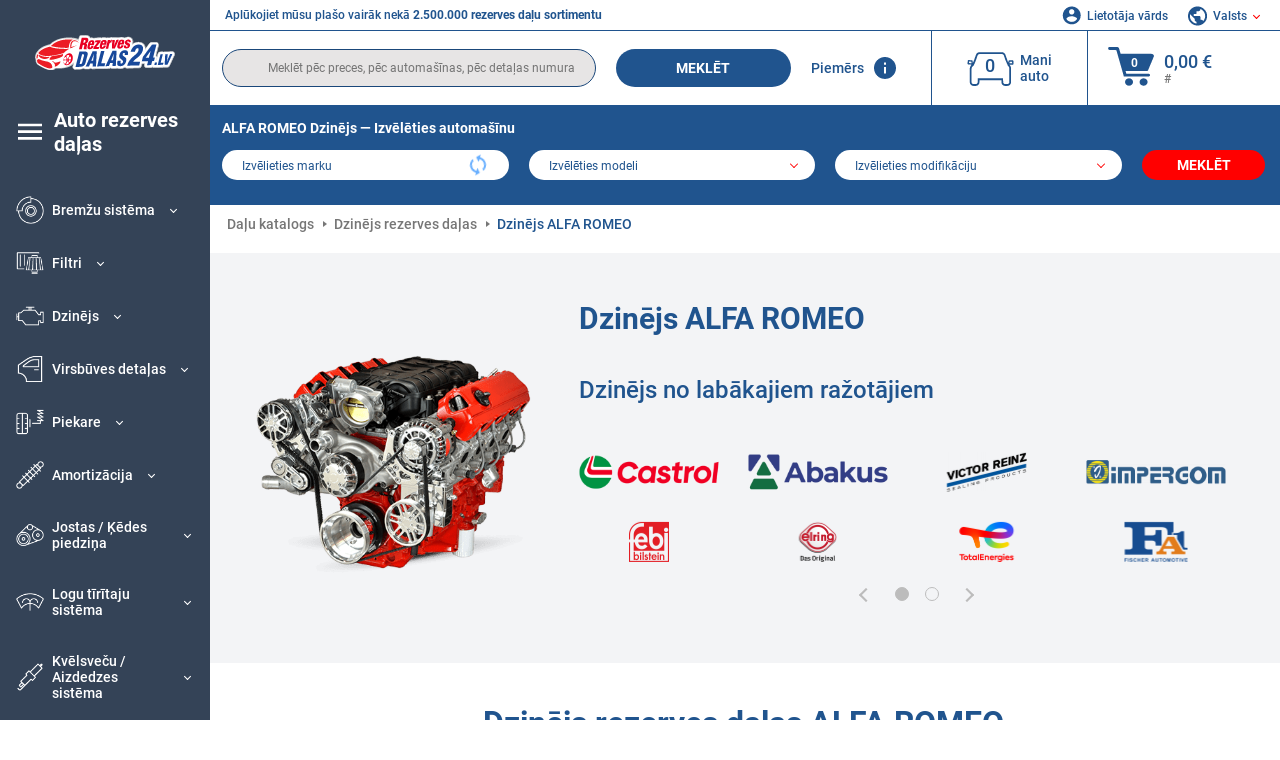

--- FILE ---
content_type: text/html; charset=UTF-8
request_url: https://www.rezervesdalas24.lv/auto-detalas/alfa-romeo/dzinejs-group.html
body_size: 19742
content:
<!DOCTYPE html>
<html lang="lv">
<head><script>(function(w,i,g){w[g]=w[g]||[];if(typeof w[g].push=='function')w[g].push(i)})
(window,'GTM-P8MXXBT','google_tags_first_party');</script><script>(function(w,d,s,l){w[l]=w[l]||[];(function(){w[l].push(arguments);})('set', 'developer_id.dYzg1YT', true);
		w[l].push({'gtm.start':new Date().getTime(),event:'gtm.js'});var f=d.getElementsByTagName(s)[0],
		j=d.createElement(s);j.async=true;j.src='/securegtm/';
		f.parentNode.insertBefore(j,f);
		})(window,document,'script','dataLayer');</script>
    <meta charset="utf-8">
    <meta name="viewport" content="width=device-width, initial-scale=1.0">
    <meta name="csrf-token" content="RuYTohPZvCn3wP2kjT6DMKyBUM2oGI3ZRNxL9f1V">
    <link rel="dns-prefetch" href="https://cdn.autoteiledirekt.de/">
    <link rel="dns-prefetch" href="https://scdn.autoteiledirekt.de/">
    <link rel="dns-prefetch" href="https://ajax.googleapis.com">
    <link rel="dns-prefetch" href="https://connect.facebook.net">
    <link rel="shortcut icon" type="image/x-icon" href="/favicon.ico">
    <meta name="robots" content="index, follow">
    <link rel="alternate" hreflang="de" href="https://www.autoteiledirekt.de/autoersatzteil/alfa-romeo/motor-group.html">
    <link rel="alternate" hreflang="fr-FR" href="https://www.piecesauto.fr/pieces-detachees/alfa-romeo/moteur-group.html">
    <link rel="alternate" hreflang="en-GB" href="https://www.onlinecarparts.co.uk/spare-parts/alfa-romeo/engine-group.html">
    <link rel="alternate" hreflang="es-ES" href="https://www.recambioscoche.es/pieza-de-repuesto/alfa-romeo/motor-group.html">
    <link rel="alternate" hreflang="it-IT" href="https://www.tuttoautoricambi.it/pezzi-di-ricambio/alfa-romeo/motore-group.html">
    <link rel="alternate" hreflang="de-AT" href="https://www.teile-direkt.at/autoersatzteil/alfa-romeo/motor-group.html">
    <link rel="alternate" hreflang="de-CH" href="https://www.teile-direkt.ch/autoersatzteil/alfa-romeo/motor-group.html">
    <link rel="alternate" hreflang="pt-PT" href="https://www.pecasauto24.pt/pecas-de-automovel/alfa-romeo/motor-group.html">
    <link rel="alternate" hreflang="nl" href="https://www.besteonderdelen.nl/onderdelen/alfa-romeo/motor-group.html">
    <link rel="alternate" hreflang="da-DK" href="https://www.autodeleshop.dk/reservedele/alfa-romeo/motor-group.html">
    <link rel="alternate" hreflang="no-NO" href="https://www.reservedeler24.co.no/bildeler/alfa-romeo/motor-group.html">
    <link rel="alternate" hreflang="fi-FI" href="https://www.topautoosat.fi/varaosat/alfa-romeo/moottori-group.html">
    <link rel="alternate" hreflang="sv-SE" href="https://www.reservdelar24.se/bildelar/alfa-romeo/motor-group.html">
    <link rel="alternate" hreflang="sk-SK" href="https://www.autodielyonline24.sk/nahradne-diely/alfa-romeo/motor-group.html">
    <link rel="alternate" hreflang="nl-BE" href="https://www.autoonderdelen24.be/automaterialen/alfa-romeo/motor-group.html">
    <link rel="alternate" hreflang="et-EE" href="https://www.autovaruosadonline.ee/varuosade/alfa-romeo/mootor-group.html">
    <link rel="alternate" hreflang="lv-LV" href="https://www.rezervesdalas24.lv/auto-detalas/alfa-romeo/dzinejs-group.html">
    <link rel="alternate" hreflang="fr-LU" href="https://www.piecesauto24.lu/pieces-voiture/alfa-romeo/moteur-group.html">
    <link rel="alternate" hreflang="pl-PL" href="https://www.autoczescionline24.pl/czesci-samochodowe/alfa-romeo/silnik-group.html">
    <link rel="alternate" hreflang="el-GR" href="https://www.antallaktikaexartimata.gr/exartimaton-aftokiniton/alfa-romeo/kineteras-group.html">
    <link rel="alternate" hreflang="hu-HU" href="https://www.autoalkatreszek24.hu/jarmu-alkatresz/alfa-romeo/motor-group.html">
        <link rel="canonical" href="https://www.rezervesdalas24.lv/auto-detalas/alfa-romeo/dzinejs-group.html">
        
    <meta name="format-detection" content="telephone=no">
    <meta http-equiv="x-ua-compatible" content="ie=edge">
    <title>Dzinējs ALFA ROMEO par izdevīgu cenu ar oriģinālu kvalitāti</title>
    <meta name="description" content="24/7 ⏰ tiešsaistē ⏩ ⏩ Detaļas Dzinējs ALFA ROMEO ⬆️ Pievilcīgas cenas oriģinālās kvalitātes rezerves daļām no kategorijas Dzinējs, kas piemērotas jūsu ALFA ROMEO ☑️"/>
    <meta name="keywords" content=""/>

    <link href="/assets/6feb4b/css/vendor.css?id=2dd8eb5c7272ff3bb356d374396d55c3" media="screen" rel="stylesheet" type="text/css">
    <link href="/assets/6feb4b/css/app.css?id=fd883e848d77c2bf85ca055196b4c415" media="screen" rel="stylesheet" type="text/css">

    
    <!-- a.1 -->

            <!-- a.2 -->
<script data-safe-params>
  window.safeParams = {};

  (function () {
    window.safeParams = {
      getUrlParams: function () {
        const currentParams = new URLSearchParams(window.location.search);
        const relevantParams = new URLSearchParams();
        const parametersList = ["siteid","source","wgu","wgexpiry","fbclid","gclid","wbraid","gbraid","braid","msclkid","utm_source","utm_medium","utm_campaign","utm_term","utm_content"];

        for (const [key, value] of currentParams) {
          if (parametersList.includes(key)) {
            relevantParams.append(key, value);
          }
        }

        return relevantParams;
      },
      getTrackingParams: function getTrackingParams (url, params) {
        if (!params.toString()) {
          return url;
        }

        const targetUrl = new URL(url, window.location.origin);
        for (const [key, value] of params) {
          if (!targetUrl.searchParams.has(key)) {
            targetUrl.searchParams.set(key, value);
          }
        }
        return targetUrl.toString();
      },
      isInternalLink: function (url) {
        try {
          const targetUrl = new URL(url, window.location.origin);
          if (targetUrl.protocol.match(/^(mailto|tel|javascript):/i)) {
            return false;
          }
          return targetUrl.origin === window.location.origin;
        } catch (e) {
          return false;
        }
      },
    };

    function initParamsManager () {
      const savedParams = window.safeParams.getUrlParams();

      if (!savedParams.toString()) {
        console.log('no params to save');
        return;
      }

      function processNewLinks (mutations) {
        mutations.forEach(mutation => {
          mutation.addedNodes.forEach(node => {
            if (node.nodeType === Node.ELEMENT_NODE) {
              node.querySelectorAll('a, [data-link]').forEach(element => {
                const url = element.tagName === 'A' ? element.href : element.dataset.link;

                if (window.safeParams.isInternalLink(url)) {
                  const processedUrl = window.safeParams.getTrackingParams(url, savedParams);

                  if (element.tagName === 'A') {
                    element.href = processedUrl;
                  } else {
                    element.dataset.link = processedUrl;
                  }
                }
              });
            }
          });
        });
      }

      const observer = new MutationObserver(processNewLinks);
      observer.observe(document.body, {
        childList: true,
        subtree: true,
      });

      document.querySelectorAll('a, [data-link]').forEach(element => {
        const url = element.tagName === 'A' ? element.href : element.dataset.link;

        if (window.safeParams.isInternalLink(url)) {
          const processedUrl = window.safeParams.getTrackingParams(url, savedParams);

          if (element.tagName === 'A') {
            element.href = processedUrl;
          } else {
            element.dataset.link = processedUrl;
          }
        }
      });
    }

    document.addEventListener('setTermsCookiesChoose', function (e) {
      if (e.detail?.allAnalyticsCookies !== 'denied' || e.detail?.allMarketingCookies !== 'denied') {
        initParamsManager();
      }
    });
  })();
</script>

</head>
<body>
<!-- a.3 -->
<div style="display:none" data-session-start></div>

<!-- Google Tag Manager (noscript) -->
<noscript>
    <iframe src="https://www.googletagmanager.com/ns.html?id=GTM-P8MXXBT"
            height="0" width="0" style="display:none;visibility:hidden"></iframe>
</noscript>
<!-- End Google Tag Manager (noscript) -->
<div id="app"             data-user-id="" data-cart-id="" data-ubi="bskid7fySSfPzyEMRDFlYBvQDo4pQCimo8bFwL0yIJwBa" data-cart-count="" data-maker-id="" data-model-id="" data-car-id="" data-404-page="" data-route-name="" data-ab-test-type data-ab-test-group data-ab-test-keys data-ab-test-values
    >
    <div class="container-fluid">
        <div class="row">
                            <div class="d-lg-block col-xl-2 order-1" data-main-menu-wraper>
    <div class="main-menu" data-main-menu>
        <a class="main-menu__close" href="#">
            <svg class="base-svg " role="img">
                <use xlink:href="/assets/6feb4b/svg/icon-sprite-bw.svg#sprite-close-popup-bw-"></use>
            </svg>
        </a>
        <div class="main-menu__box">
            <div class="main-menu__logo">
                <a href="https://www.rezervesdalas24.lv/">
                    <img src="/assets/6feb4b/images/svg/logo/logo_lv.svg" alt="Rezervesdalas24.lv" title="rezervesdalas24.lv auto rezerves daļas">
                </a>
            </div>
            <div class="main-menu__mobile-head">
            <div class="main-menu__mobile-login">
            <svg class="base-svg " role="img">
                <use xlink:href="/assets/6feb4b/svg/icon-sprite-color.svg#sprite-login-color-"></use>
            </svg>
            <span class="main-menu__mobile-head-link login js-mobile-login" data-login-show>
                Lietotāja vārds            </span>
            <span class="main-menu__mobile-head-link registration js-mobile-reg" data-register>
                Jauns klients?            </span>
        </div>
        <div class="main-menu__mobile-garage">
        <svg class="base-svg " role="img">
            <use xlink:href="/assets/6feb4b/svg/icon-sprite-color.svg#sprite-garage-color-"></use>
        </svg>
        <a class="main-menu__mobile-head-link" data-show-menu-garage href="#">Mani auto</a>
    </div>
    <div class="main-menu__mobile-lang">
        <svg class="base-svg " role="img">
            <use xlink:href="/assets/6feb4b/svg/icon-sprite-color.svg#sprite-lang-color-"></use>
        </svg>
        <span data-show-menu-lang class="main-menu__mobile-head-link js-mobile-lang">Valsts</span>
    </div>
</div>
<div class="popup popup--lang" data-popup data-menu-lang>
    <div class="popup__head">
        <div class="popup__head-back" data-popup-close>Atpakaļ</div>
        <div class="popup__head-title">Valsts</div>
    </div>
    <div class="popup__content" data-content></div>
</div>

<div class="popup popup--account" data-popup data-menu-garage>
    <div class="popup__head">
        <div class="popup__head-back" data-popup-close>Atpakaļ</div>
        <div class="popup__head-title">Mani auto</div>
    </div>
    <div class="popup__content" data-content data-garage-tooltip-container></div>
</div>
            <nav>
                <ul class="main-menu__navigation" data-catalog-type="2">
        <li class="main-menu__nav-title main-menu__nav-title--tablet" data-show-full-tablet-menu>
        <span class="main-menu__nav-title-link">
            <svg class="base-svg " role="img">
                <use xlink:href="/assets/6feb4b/svg/icon-sprite-color.svg#sprite-burger-icon-color-"></use>
            </svg>
        </span>
    </li>
    <li class="main-menu__nav-title" data-top-sidebar-link="">
        <span role="link" tabindex="0" data-link="https://www.rezervesdalas24.lv/auto-detalas.html" class="main-menu__nav-title-link">
            <svg class="base-svg " role="img">
                <use xlink:href="/assets/6feb4b/svg/icon-sprite-color.svg#sprite-burger-icon-color-"></use>
            </svg>
            <span>Auto rezerves daļas</span>
        </span>    </li>
                    <li>
            <div class="main-menu__cat main-menu__cat--catalog" data-show-full-tablet-menu>
                <span class="main-menu__cat-parent"
                      data-menu-cat-parent="2"
                      data-car-id="0">
                    <div class="icon">
                        <img class="lazyload"
                             src="https://scdn.autoteiledirekt.de/catalog/categories/sidebar/2.png"
                             data-srcset="https://scdn.autoteiledirekt.de/catalog/categories/sidebar/2.png"
                             srcset="https://www.rezervesdalas24.lv/lazyload.php?width=28&amp;height=28"
                             alt="Bremžu sistēma"/>
                    </div>
                    <span class="text">Bremžu sistēma</span>
                </span>
                            </div>
        </li>
                            <li>
            <div class="main-menu__cat main-menu__cat--catalog" data-show-full-tablet-menu>
                <span class="main-menu__cat-parent"
                      data-menu-cat-parent="9"
                      data-car-id="0">
                    <div class="icon">
                        <img class="lazyload"
                             src="https://scdn.autoteiledirekt.de/catalog/categories/sidebar/9.png"
                             data-srcset="https://scdn.autoteiledirekt.de/catalog/categories/sidebar/9.png"
                             srcset="https://www.rezervesdalas24.lv/lazyload.php?width=28&amp;height=28"
                             alt="Filtri"/>
                    </div>
                    <span class="text">Filtri</span>
                </span>
                            </div>
        </li>
                            <li>
            <div class="main-menu__cat main-menu__cat--catalog" data-show-full-tablet-menu>
                <span class="main-menu__cat-parent"
                      data-menu-cat-parent="1"
                      data-car-id="0">
                    <div class="icon">
                        <img class="lazyload"
                             src="https://scdn.autoteiledirekt.de/catalog/categories/sidebar/1.png"
                             data-srcset="https://scdn.autoteiledirekt.de/catalog/categories/sidebar/1.png"
                             srcset="https://www.rezervesdalas24.lv/lazyload.php?width=28&amp;height=28"
                             alt="Dzinējs"/>
                    </div>
                    <span class="text">Dzinējs</span>
                </span>
                            </div>
        </li>
                            <li>
            <div class="main-menu__cat main-menu__cat--catalog" data-show-full-tablet-menu>
                <span class="main-menu__cat-parent"
                      data-menu-cat-parent="3"
                      data-car-id="0">
                    <div class="icon">
                        <img class="lazyload"
                             src="https://scdn.autoteiledirekt.de/catalog/categories/sidebar/3.png"
                             data-srcset="https://scdn.autoteiledirekt.de/catalog/categories/sidebar/3.png"
                             srcset="https://www.rezervesdalas24.lv/lazyload.php?width=28&amp;height=28"
                             alt="Virsbūves detaļas"/>
                    </div>
                    <span class="text">Virsbūves detaļas</span>
                </span>
                            </div>
        </li>
                            <li>
            <div class="main-menu__cat main-menu__cat--catalog" data-show-full-tablet-menu>
                <span class="main-menu__cat-parent"
                      data-menu-cat-parent="10"
                      data-car-id="0">
                    <div class="icon">
                        <img class="lazyload"
                             src="https://scdn.autoteiledirekt.de/catalog/categories/sidebar/10.png"
                             data-srcset="https://scdn.autoteiledirekt.de/catalog/categories/sidebar/10.png"
                             srcset="https://www.rezervesdalas24.lv/lazyload.php?width=28&amp;height=28"
                             alt="Piekare"/>
                    </div>
                    <span class="text">Piekare</span>
                </span>
                            </div>
        </li>
                            <li>
            <div class="main-menu__cat main-menu__cat--catalog" data-show-full-tablet-menu>
                <span class="main-menu__cat-parent"
                      data-menu-cat-parent="74"
                      data-car-id="0">
                    <div class="icon">
                        <img class="lazyload"
                             src="https://scdn.autoteiledirekt.de/catalog/categories/sidebar/74.png"
                             data-srcset="https://scdn.autoteiledirekt.de/catalog/categories/sidebar/74.png"
                             srcset="https://www.rezervesdalas24.lv/lazyload.php?width=28&amp;height=28"
                             alt="Amortizācija"/>
                    </div>
                    <span class="text">Amortizācija</span>
                </span>
                            </div>
        </li>
                            <li>
            <div class="main-menu__cat main-menu__cat--catalog" data-show-full-tablet-menu>
                <span class="main-menu__cat-parent"
                      data-menu-cat-parent="77"
                      data-car-id="0">
                    <div class="icon">
                        <img class="lazyload"
                             src="https://scdn.autoteiledirekt.de/catalog/categories/sidebar/77.png"
                             data-srcset="https://scdn.autoteiledirekt.de/catalog/categories/sidebar/77.png"
                             srcset="https://www.rezervesdalas24.lv/lazyload.php?width=28&amp;height=28"
                             alt="Jostas / Ķēdes piedziņa"/>
                    </div>
                    <span class="text">Jostas / Ķēdes piedziņa</span>
                </span>
                            </div>
        </li>
                            <li>
            <div class="main-menu__cat main-menu__cat--catalog" data-show-full-tablet-menu>
                <span class="main-menu__cat-parent"
                      data-menu-cat-parent="8"
                      data-car-id="0">
                    <div class="icon">
                        <img class="lazyload"
                             src="https://scdn.autoteiledirekt.de/catalog/categories/sidebar/8.png"
                             data-srcset="https://scdn.autoteiledirekt.de/catalog/categories/sidebar/8.png"
                             srcset="https://www.rezervesdalas24.lv/lazyload.php?width=28&amp;height=28"
                             alt="Logu tīrītaju sistēma"/>
                    </div>
                    <span class="text">Logu tīrītaju sistēma</span>
                </span>
                            </div>
        </li>
                            <li>
            <div class="main-menu__cat main-menu__cat--catalog" data-show-full-tablet-menu>
                <span class="main-menu__cat-parent"
                      data-menu-cat-parent="7"
                      data-car-id="0">
                    <div class="icon">
                        <img class="lazyload"
                             src="https://scdn.autoteiledirekt.de/catalog/categories/sidebar/7.png"
                             data-srcset="https://scdn.autoteiledirekt.de/catalog/categories/sidebar/7.png"
                             srcset="https://www.rezervesdalas24.lv/lazyload.php?width=28&amp;height=28"
                             alt="Kvēlsveču / Aizdedzes sistēma"/>
                    </div>
                    <span class="text">Kvēlsveču / Aizdedzes sistēma</span>
                </span>
                            </div>
        </li>
                            <li>
            <div class="main-menu__cat main-menu__cat--catalog" data-show-full-tablet-menu>
                <span class="main-menu__cat-parent"
                      data-menu-cat-parent="401"
                      data-car-id="0">
                    <div class="icon">
                        <img class="lazyload"
                             src="https://scdn.autoteiledirekt.de/catalog/categories/sidebar/401.png"
                             data-srcset="https://scdn.autoteiledirekt.de/catalog/categories/sidebar/401.png"
                             srcset="https://www.rezervesdalas24.lv/lazyload.php?width=28&amp;height=28"
                             alt="Dzinēja dzesēšanas sistēma"/>
                    </div>
                    <span class="text">Dzinēja dzesēšanas sistēma</span>
                </span>
                            </div>
        </li>
                            <li>
            <div class="main-menu__cat main-menu__cat--catalog" data-show-full-tablet-menu>
                <span class="main-menu__cat-parent"
                      data-menu-cat-parent="4"
                      data-car-id="0">
                    <div class="icon">
                        <img class="lazyload"
                             src="https://scdn.autoteiledirekt.de/catalog/categories/sidebar/4.png"
                             data-srcset="https://scdn.autoteiledirekt.de/catalog/categories/sidebar/4.png"
                             srcset="https://www.rezervesdalas24.lv/lazyload.php?width=28&amp;height=28"
                             alt="Izplūdes sistēma"/>
                    </div>
                    <span class="text">Izplūdes sistēma</span>
                </span>
                            </div>
        </li>
                            <li>
            <div class="main-menu__cat main-menu__cat--catalog" data-show-full-tablet-menu>
                <span class="main-menu__cat-parent"
                      data-menu-cat-parent="11"
                      data-car-id="0">
                    <div class="icon">
                        <img class="lazyload"
                             src="https://scdn.autoteiledirekt.de/catalog/categories/sidebar/11.png"
                             data-srcset="https://scdn.autoteiledirekt.de/catalog/categories/sidebar/11.png"
                             srcset="https://www.rezervesdalas24.lv/lazyload.php?width=28&amp;height=28"
                             alt="Stūres"/>
                    </div>
                    <span class="text">Stūres</span>
                </span>
                            </div>
        </li>
                            <li>
            <div class="main-menu__cat main-menu__cat--catalog" data-show-full-tablet-menu>
                <span class="main-menu__cat-parent"
                      data-menu-cat-parent="75"
                      data-car-id="0">
                    <div class="icon">
                        <img class="lazyload"
                             src="https://scdn.autoteiledirekt.de/catalog/categories/sidebar/75.png"
                             data-srcset="https://scdn.autoteiledirekt.de/catalog/categories/sidebar/75.png"
                             srcset="https://www.rezervesdalas24.lv/lazyload.php?width=28&amp;height=28"
                             alt="Komforts / Interjers"/>
                    </div>
                    <span class="text">Komforts / Interjers</span>
                </span>
                            </div>
        </li>
                            <li>
            <div class="main-menu__cat main-menu__cat--catalog" data-show-full-tablet-menu>
                <span class="main-menu__cat-parent"
                      data-menu-cat-parent="402"
                      data-car-id="0">
                    <div class="icon">
                        <img class="lazyload"
                             src="https://scdn.autoteiledirekt.de/catalog/categories/sidebar/402.png"
                             data-srcset="https://scdn.autoteiledirekt.de/catalog/categories/sidebar/402.png"
                             srcset="https://www.rezervesdalas24.lv/lazyload.php?width=28&amp;height=28"
                             alt="Riteņu piedziņas"/>
                    </div>
                    <span class="text">Riteņu piedziņas</span>
                </span>
                            </div>
        </li>
                            <li>
            <div class="main-menu__cat main-menu__cat--catalog" data-show-full-tablet-menu>
                <span class="main-menu__cat-parent"
                      data-menu-cat-parent="58"
                      data-car-id="0">
                    <div class="icon">
                        <img class="lazyload"
                             src="https://scdn.autoteiledirekt.de/catalog/categories/sidebar/58.png"
                             data-srcset="https://scdn.autoteiledirekt.de/catalog/categories/sidebar/58.png"
                             srcset="https://www.rezervesdalas24.lv/lazyload.php?width=28&amp;height=28"
                             alt="Sajūgs"/>
                    </div>
                    <span class="text">Sajūgs</span>
                </span>
                            </div>
        </li>
                            <li>
            <div class="main-menu__cat main-menu__cat--catalog" data-show-full-tablet-menu>
                <span class="main-menu__cat-parent"
                      data-menu-cat-parent="403"
                      data-car-id="0">
                    <div class="icon">
                        <img class="lazyload"
                             src="https://scdn.autoteiledirekt.de/catalog/categories/sidebar/403.png"
                             data-srcset="https://scdn.autoteiledirekt.de/catalog/categories/sidebar/403.png"
                             srcset="https://www.rezervesdalas24.lv/lazyload.php?width=28&amp;height=28"
                             alt="Devēji"/>
                    </div>
                    <span class="text">Devēji</span>
                </span>
                            </div>
        </li>
                            <li>
            <div class="main-menu__cat main-menu__cat--catalog" data-show-full-tablet-menu>
                <span class="main-menu__cat-parent"
                      data-menu-cat-parent="404"
                      data-car-id="0">
                    <div class="icon">
                        <img class="lazyload"
                             src="https://scdn.autoteiledirekt.de/catalog/categories/sidebar/404.png"
                             data-srcset="https://scdn.autoteiledirekt.de/catalog/categories/sidebar/404.png"
                             srcset="https://www.rezervesdalas24.lv/lazyload.php?width=28&amp;height=28"
                             alt="Blīve / Blīvslēgs"/>
                    </div>
                    <span class="text">Blīve / Blīvslēgs</span>
                </span>
                            </div>
        </li>
                            <li>
            <div class="main-menu__cat main-menu__cat--catalog" data-show-full-tablet-menu>
                <span class="main-menu__cat-parent"
                      data-menu-cat-parent="76"
                      data-car-id="0">
                    <div class="icon">
                        <img class="lazyload"
                             src="https://scdn.autoteiledirekt.de/catalog/categories/sidebar/76.png"
                             data-srcset="https://scdn.autoteiledirekt.de/catalog/categories/sidebar/76.png"
                             srcset="https://www.rezervesdalas24.lv/lazyload.php?width=28&amp;height=28"
                             alt="Degvielas sistēma"/>
                    </div>
                    <span class="text">Degvielas sistēma</span>
                </span>
                            </div>
        </li>
                            <li>
            <div class="main-menu__cat main-menu__cat--catalog" data-show-full-tablet-menu>
                <span class="main-menu__cat-parent"
                      data-menu-cat-parent="405"
                      data-car-id="0">
                    <div class="icon">
                        <img class="lazyload"
                             src="https://scdn.autoteiledirekt.de/catalog/categories/sidebar/405.png"
                             data-srcset="https://scdn.autoteiledirekt.de/catalog/categories/sidebar/405.png"
                             srcset="https://www.rezervesdalas24.lv/lazyload.php?width=28&amp;height=28"
                             alt="Ātrumkārba"/>
                    </div>
                    <span class="text">Ātrumkārba</span>
                </span>
                            </div>
        </li>
                            <li>
            <div class="main-menu__cat main-menu__cat--catalog" data-show-full-tablet-menu>
                <span class="main-menu__cat-parent"
                      data-menu-cat-parent="6"
                      data-car-id="0">
                    <div class="icon">
                        <img class="lazyload"
                             src="https://scdn.autoteiledirekt.de/catalog/categories/sidebar/6.png"
                             data-srcset="https://scdn.autoteiledirekt.de/catalog/categories/sidebar/6.png"
                             srcset="https://www.rezervesdalas24.lv/lazyload.php?width=28&amp;height=28"
                             alt="Elektroiekārta"/>
                    </div>
                    <span class="text">Elektroiekārta</span>
                </span>
                            </div>
        </li>
                            <li>
            <div class="main-menu__cat main-menu__cat--catalog" data-show-full-tablet-menu>
                <span class="main-menu__cat-parent"
                      data-menu-cat-parent="78"
                      data-car-id="0">
                    <div class="icon">
                        <img class="lazyload"
                             src="https://scdn.autoteiledirekt.de/catalog/categories/sidebar/78.png"
                             data-srcset="https://scdn.autoteiledirekt.de/catalog/categories/sidebar/78.png"
                             srcset="https://www.rezervesdalas24.lv/lazyload.php?width=28&amp;height=28"
                             alt="Šļūtenes / Vadi"/>
                    </div>
                    <span class="text">Šļūtenes / Vadi</span>
                </span>
                            </div>
        </li>
                            <li>
            <div class="main-menu__cat main-menu__cat--catalog" data-show-full-tablet-menu>
                <span class="main-menu__cat-parent"
                      data-menu-cat-parent="67"
                      data-car-id="0">
                    <div class="icon">
                        <img class="lazyload"
                             src="https://scdn.autoteiledirekt.de/catalog/categories/sidebar/67.png"
                             data-srcset="https://scdn.autoteiledirekt.de/catalog/categories/sidebar/67.png"
                             srcset="https://www.rezervesdalas24.lv/lazyload.php?width=28&amp;height=28"
                             alt="Gaisa kondicionēšana"/>
                    </div>
                    <span class="text">Gaisa kondicionēšana</span>
                </span>
                            </div>
        </li>
                            <li>
            <div class="main-menu__cat main-menu__cat--catalog" data-show-full-tablet-menu>
                <span class="main-menu__cat-parent"
                      data-menu-cat-parent="5"
                      data-car-id="0">
                    <div class="icon">
                        <img class="lazyload"
                             src="https://scdn.autoteiledirekt.de/catalog/categories/sidebar/5.png"
                             data-srcset="https://scdn.autoteiledirekt.de/catalog/categories/sidebar/5.png"
                             srcset="https://www.rezervesdalas24.lv/lazyload.php?width=28&amp;height=28"
                             alt="Apsilde / Ventilācija"/>
                    </div>
                    <span class="text">Apsilde / Ventilācija</span>
                </span>
                            </div>
        </li>
                            <li>
            <div class="main-menu__cat main-menu__cat--catalog" data-show-full-tablet-menu>
                <span class="main-menu__cat-parent"
                      data-menu-cat-parent="407"
                      data-car-id="0">
                    <div class="icon">
                        <img class="lazyload"
                             src="https://scdn.autoteiledirekt.de/catalog/categories/sidebar/407.png"
                             data-srcset="https://scdn.autoteiledirekt.de/catalog/categories/sidebar/407.png"
                             srcset="https://www.rezervesdalas24.lv/lazyload.php?width=28&amp;height=28"
                             alt="Skriemeļi / Zobrati"/>
                    </div>
                    <span class="text">Skriemeļi / Zobrati</span>
                </span>
                            </div>
        </li>
                            <li>
            <div class="main-menu__cat main-menu__cat--catalog" data-show-full-tablet-menu>
                <span class="main-menu__cat-parent"
                      data-menu-cat-parent="408"
                      data-car-id="0">
                    <div class="icon">
                        <img class="lazyload"
                             src="https://scdn.autoteiledirekt.de/catalog/categories/sidebar/408.png"
                             data-srcset="https://scdn.autoteiledirekt.de/catalog/categories/sidebar/408.png"
                             srcset="https://www.rezervesdalas24.lv/lazyload.php?width=28&amp;height=28"
                             alt="Spuldzes"/>
                    </div>
                    <span class="text">Spuldzes</span>
                </span>
                            </div>
        </li>
                            <li>
            <div class="main-menu__cat main-menu__cat--catalog" data-show-full-tablet-menu>
                <span class="main-menu__cat-parent"
                      data-menu-cat-parent="406"
                      data-car-id="0">
                    <div class="icon">
                        <img class="lazyload"
                             src="https://scdn.autoteiledirekt.de/catalog/categories/sidebar/406.png"
                             data-srcset="https://scdn.autoteiledirekt.de/catalog/categories/sidebar/406.png"
                             srcset="https://www.rezervesdalas24.lv/lazyload.php?width=28&amp;height=28"
                             alt="Relejs"/>
                    </div>
                    <span class="text">Relejs</span>
                </span>
                            </div>
        </li>
                            <li>
            <div class="main-menu__cat main-menu__cat--catalog" data-show-full-tablet-menu>
                <span class="main-menu__cat-parent"
                      data-menu-cat-parent="530"
                      data-car-id="0">
                    <div class="icon">
                        <img class="lazyload"
                             src="https://scdn.autoteiledirekt.de/catalog/categories/sidebar/530.png"
                             data-srcset="https://scdn.autoteiledirekt.de/catalog/categories/sidebar/530.png"
                             srcset="https://www.rezervesdalas24.lv/lazyload.php?width=28&amp;height=28"
                             alt="Tuning"/>
                    </div>
                    <span class="text">Tuning</span>
                </span>
                            </div>
        </li>
                            <li>
            <div class="main-menu__cat main-menu__cat--catalog" data-show-full-tablet-menu>
                <span class="main-menu__cat-parent"
                      data-menu-cat-parent="537"
                      data-car-id="0">
                    <div class="icon">
                        <img class="lazyload"
                             src="https://scdn.autoteiledirekt.de/catalog/categories/sidebar/537.png"
                             data-srcset="https://scdn.autoteiledirekt.de/catalog/categories/sidebar/537.png"
                             srcset="https://www.rezervesdalas24.lv/lazyload.php?width=28&amp;height=28"
                             alt="Durvis"/>
                    </div>
                    <span class="text">Durvis</span>
                </span>
                            </div>
        </li>
                            <li>
            <div class="main-menu__cat main-menu__cat--catalog" data-show-full-tablet-menu>
                <span class="main-menu__cat-parent"
                      data-menu-cat-parent="724"
                      data-car-id="0">
                    <div class="icon">
                        <img class="lazyload"
                             src="https://scdn.autoteiledirekt.de/catalog/categories/sidebar/724.png"
                             data-srcset="https://scdn.autoteiledirekt.de/catalog/categories/sidebar/724.png"
                             srcset="https://www.rezervesdalas24.lv/lazyload.php?width=28&amp;height=28"
                             alt="Remonta komplekti"/>
                    </div>
                    <span class="text">Remonta komplekti</span>
                </span>
                            </div>
        </li>
            </ul>
                <ul class="main-menu__navigation mt-4">
            <li>
            <a href="https://www.rezervesdalas24.lv/auto-detalas/motorella.html"                    class="main-menu__cat link" data-id="269">
                <div class="icon" data-show-full-tablet-menu>
                    <img class="lazyload"
                         src="/assets/6feb4b/images/svg/directions/269.png"
                         data-srcset="/assets/6feb4b/images/svg/directions/269.png"
                         srcset="https://www.rezervesdalas24.lv/lazyload.php?width=28&amp;height=28"
                         alt="">
                </div>
                <span class="text">Motoreļļa</span>
            </a>        </li>
            <li>
            <a href="https://www.rezervesdalas24.lv/auto-detalas/startera-akumulatoru-baterija.html"                    class="main-menu__cat link" data-id="250">
                <div class="icon" data-show-full-tablet-menu>
                    <img class="lazyload"
                         src="/assets/6feb4b/images/svg/directions/250.png"
                         data-srcset="/assets/6feb4b/images/svg/directions/250.png"
                         srcset="https://www.rezervesdalas24.lv/lazyload.php?width=28&amp;height=28"
                         alt="Akumulatoru baterija">
                </div>
                <span class="text">Akumulatori</span>
            </a>        </li>
            <li>
            <a href="https://www.rezervesdalas24.lv/auto-aksesuari.html"                    class="main-menu__cat link" data-id="33000">
                <div class="icon" data-show-full-tablet-menu>
                    <img class="lazyload"
                         src="/assets/6feb4b/images/svg/directions/33000.png"
                         data-srcset="/assets/6feb4b/images/svg/directions/33000.png"
                         srcset="https://www.rezervesdalas24.lv/lazyload.php?width=28&amp;height=28"
                         alt="">
                </div>
                <span class="text">Auto aksesuāri</span>
            </a>        </li>
            <li>
            <a href="https://www.rezervesdalas24.lv/autokimija.html"                    class="main-menu__cat link" data-id="30000">
                <div class="icon" data-show-full-tablet-menu>
                    <img class="lazyload"
                         src="/assets/6feb4b/images/svg/directions/30000.png"
                         data-srcset="/assets/6feb4b/images/svg/directions/30000.png"
                         srcset="https://www.rezervesdalas24.lv/lazyload.php?width=28&amp;height=28"
                         alt="">
                </div>
                <span class="text">Auto ķīmija</span>
            </a>        </li>
            <li>
            <a href="https://www.rezervesdalas24.lv/instrumenti.html"                    class="main-menu__cat link" data-id="36000">
                <div class="icon" data-show-full-tablet-menu>
                    <img class="lazyload"
                         src="/assets/6feb4b/images/svg/directions/36000.png"
                         data-srcset="/assets/6feb4b/images/svg/directions/36000.png"
                         srcset="https://www.rezervesdalas24.lv/lazyload.php?width=28&amp;height=28"
                         alt="">
                </div>
                <span class="text">Instrumenti</span>
            </a>        </li>
            <li>
            <a href="https://www.rezervesdalas24.lv/riepu-veikals/auto-riepas.html"                    class="main-menu__cat link" data-id="23208">
                <div class="icon" data-show-full-tablet-menu>
                    <img class="lazyload"
                         src="/assets/6feb4b/images/svg/directions/23208.png"
                         data-srcset="/assets/6feb4b/images/svg/directions/23208.png"
                         srcset="https://www.rezervesdalas24.lv/lazyload.php?width=28&amp;height=28"
                         alt="">
                </div>
                <span class="text">Riepas</span>
            </a>        </li>
            <li>
            <a href="https://www.rezervesdalas24.lv/auto-zimoli.html"                    class="main-menu__cat link" data-id="makers">
                <div class="icon" data-show-full-tablet-menu>
                    <img class="lazyload"
                         src="/assets/6feb4b/images/svg/menu-icons/menu-icon19-color.svg"
                         data-srcset="/assets/6feb4b/images/svg/menu-icons/menu-icon19-color.svg"
                         srcset="https://www.rezervesdalas24.lv/lazyload.php?width=28&amp;height=28"
                         alt="">
                </div>
                <span class="text">Auto markas</span>
            </a>        </li>
            <li>
            <a href="https://www.rezervesdalas24.lv/razotajs.html"                    class="main-menu__cat link" data-id="brands">
                <div class="icon" data-show-full-tablet-menu>
                    <img class="lazyload"
                         src="/assets/6feb4b/images/svg/menu-icons/menu-icon20-color.svg"
                         data-srcset="/assets/6feb4b/images/svg/menu-icons/menu-icon20-color.svg"
                         srcset="https://www.rezervesdalas24.lv/lazyload.php?width=28&amp;height=28"
                         alt="">
                </div>
                <span class="text">Ražotājiem</span>
            </a>        </li>
    </ul>
            </nav>

            <ul class="main-menu__links mt-4">
    <li>
        <div class="main-menu__cat main-menu__cat--links" data-show-full-tablet-menu>
            <div class="main-menu__cat-parent" data-menu-cat-links>
                <div class="icon"><img src="/assets/6feb4b/images/html/menu-icon-union@2x.png"></div>
                <span class="text">Rezerves daļas jūsu automašīnai</span>
            </div>
            <div class="main-menu__drop-cat" style="display: none">
                <div class="main-menu__drop-head">
                    <span class="back" data-mobile-menu-back data-text="Rezerves daļas jūsu automašīnai"></span>
                </div>
                <ul>
                    <li>
                        <a href="https://www.rezervesdalas24.lv/makers-top-parts.html" class="main-menu__drop-link">
                            <span>Atrodiet labākās rezerves daļas jūsu automašīnai</span>
                        </a>
                    </li>
                    <li>
                        <a href="https://www.rezervesdalas24.lv/makers-top-models.html" class="main-menu__drop-link">
                            <span>Rezerves daļu izvēle populārām automašīnām</span>
                        </a>
                    </li>
                </ul>
            </div>
        </div>
    </li>
</ul>

            <ul class="main-menu__links d-block d-md-none">
    <li>
        <div class="main-menu__cat main-menu__cat--links" data-menu-stat-links>
            <div class="main-menu__cat-parent">
                <div class="icon">
                    <img src="/assets/6feb4b/images/html/menu-icon-info@2x.png" alt="">
                </div>
                <span class="text">Informācija</span>
            </div>
            <div class="main-menu__drop-cat">
                <div class="main-menu__drop-head">
                </div>
            </div>
        </div>
    </li>
</ul>

            <div class="main-menu__payments mt-3">
                <ul>
    <li><img class="lazyload"
             src="/assets/6feb4b/images/svg/transparent/delivery/DHL_white.svg"
             data-srcset="/assets/6feb4b/images/svg/transparent/delivery/DHL_white.svg"
             srcset="https://www.rezervesdalas24.lv/lazyload.php?width=28&amp;height=28"
             alt="Piegāde DHL: ALFA ROMEO Dzinējs auto daļas lietots un jauns pirkt lēti"></li>
    <li><img class="lazyload"
             src="/assets/6feb4b/images/svg/transparent/delivery/GLS_white.svg"
             data-srcset="/assets/6feb4b/images/svg/transparent/delivery/GLS_white.svg"
             srcset="https://www.rezervesdalas24.lv/lazyload.php?width=28&amp;height=28"
             alt="GLS: Alfa Romeo Dzinējs auto detaļas jauns un lietots - Ātrā piegāde"></li>
            <li><img class="preview lazyload"
                 src="/assets/common/images/svg/payments-white/secure.svg"
                 data-srcset="/assets/common/images/svg/payments-white/secure.svg"
                 srcset="https://www.rezervesdalas24.lv/lazyload.php?width=28&amp;height=28"
                 alt="Pērc orģinālās Alfa Romeo Dzinējs lēti - Maksā droši ar COMODO">
        </li>
            <li><img class="preview lazyload"
                 src="/assets/common/images/svg/payments-white/paypal.svg"
                 data-srcset="/assets/common/images/svg/payments-white/paypal.svg"
                 srcset="https://www.rezervesdalas24.lv/lazyload.php?width=28&amp;height=28"
                 alt="PayPal">
        </li>
            <li><img class="preview lazyload"
                 src="/assets/common/images/svg/payments-white/visa-color.svg"
                 data-srcset="/assets/common/images/svg/payments-white/visa-color.svg"
                 srcset="https://www.rezervesdalas24.lv/lazyload.php?width=28&amp;height=28"
                 alt="Pasūtīt Dzinējs Alfa Romeo ar orģinālu kvalitāti interneta - Maksā ātri ar Visa">
        </li>
            <li><img class="preview lazyload"
                 src="/assets/common/images/svg/payments-white/mastercard-color.svg"
                 data-srcset="/assets/common/images/svg/payments-white/mastercard-color.svg"
                 srcset="https://www.rezervesdalas24.lv/lazyload.php?width=28&amp;height=28"
                 alt="Dzinējs Alfa Romeo maiņa par zemu cenu - pirkt interneta un Maksā ar Mastercard">
        </li>
            <li><img class="preview lazyload"
                 src="/assets/common/images/svg/payments-white/discover.svg"
                 data-srcset="/assets/common/images/svg/payments-white/discover.svg"
                 srcset="https://www.rezervesdalas24.lv/lazyload.php?width=28&amp;height=28"
                 alt="Maksā interneta ar Discover: Dzinējs Alfa Romeo maiņa labvēlīgu cenu">
        </li>
            <li><img class="preview lazyload"
                 src="/assets/common/images/svg/payments-white/american_express.svg"
                 data-srcset="/assets/common/images/svg/payments-white/american_express.svg"
                 srcset="https://www.rezervesdalas24.lv/lazyload.php?width=28&amp;height=28"
                 alt="American Express">
        </li>
            <li><img class="preview lazyload"
                 src="/assets/common/images/svg/payments-white/lv/hypovereinsbank.svg"
                 data-srcset="/assets/common/images/svg/payments-white/lv/hypovereinsbank.svg"
                 srcset="https://www.rezervesdalas24.lv/lazyload.php?width=28&amp;height=28"
                 alt="Bankas pārskaitījums">
        </li>
    </ul>
            </div>
            <div class="main-menu__partner mt-1">
                <span data-link="https://www.tecalliance.net/de/copyright-note/" data-target="_blank">
                    <svg class="base-svg " role="img">
                        <use xlink:href="/assets/6feb4b/svg/icon-sprite-bw.svg#sprite-tec-alliance-bw-"></use>
                    </svg>
                </span>
            </div>
        </div>
    </div>

</div>
                        <div class="col col-md-12 col-xl-10 pl-0 order-2 content-page">
                <div data-covid-block></div>
                                <header><div class="headline">
    <div class="row">
        <div class="col-md-6"><span class="headline__slogan">Aplūkojiet mūsu plašo vairāk nekā <b>2.500.000 rezerves daļu sortimentu</b></span></div>
        <div class="col-md-6 ml-auto d-flex justify-content-end">
            <div class="headline__auth">
            <div class="headline__login js-login-popup">
            <svg class="base-svg " role="img">
                <use xlink:href="/assets/6feb4b/svg/icon-sprite-color.svg#sprite-login-color-"></use>
            </svg>
            <span>Lietotāja vārds</span>
        </div>
    </div>

            <div class="headline__lang" data-tooltip-hover data-header-lang data-button-project-present>
    <svg class="base-svg " role="img">
        <use xlink:href="/assets/6feb4b/svg/icon-sprite-color.svg#sprite-lang-color-"></use>
    </svg>
    <span>Valsts</span>

    <div class="language-tooltip" data-excluded-page="">

    
</div>
</div>
        </div>
    </div>
</div>
<div class="header-middle" data-header-content>
    <div class="row">
        <div class="col-1 d-md-none header-mobile__burger" data-burger-mobile>
            <svg class="base-svg " role="img">
                <use xlink:href="/assets/6feb4b/svg/icon-sprite-bw.svg#sprite-burger-icon-bw-"></use>
            </svg>
        </div>
        <div class="header-mobile__logo-col">
            <a class="header-mobile__logo" href="https://www.rezervesdalas24.lv/">
                <img src="/assets/6feb4b/images/svg/logo/logo_lv.svg" alt="Rezervesdalas24.lv">
            </a>
        </div>
        <div class="col-md-8 header-middle__search-wrap">
    <div class="header-middle__search">
        <div class="header-middle__input">
            <svg class="base-svg" role="img">
                <use xlink:href="/assets/6feb4b/svg/icon-sprite-color.svg#sprite-search-icon-color-"></use>
            </svg>
            <form class="autocomplete" method="get" action="https://www.rezervesdalas24.lv/spares-search.html" data-autocomplete-form>
                <input value=""  aria-label="search" type="text" name="keyword" placeholder="Meklēt pēc preces, pēc automašīnas, pēc detaļas numura"
                       data-search-autocomplete-input autocomplete="off" />
            </form>
        </div>
        <div class="header-middle__btn">
            <a class="header-middle__btn-link" href="#" data-search-submit-button>Meklēt</a>
        </div>

        <div class="header-middle__info" data-tooltip-click data-example-tooltip-dropdown>
    <div class="header-middle__info-text">
        <span>Piemērs</span>
        <svg class="base-svg " role="img">
            <use xlink:href="/assets/6feb4b/svg/icon-sprite-color.svg#sprite-info-color-"></use>
        </svg>
    </div>
</div>
    </div>
</div>
        <div class="d-none d-md-block col-md-2">
    <div class="header-middle__garage" data-tooltip-click data-header-garage>
        <div class="count" data-count="0">
            <svg role="img" class="base-svg">
                <use xlink:href="/assets/6feb4b/svg/icon-sprite-color.svg#sprite-garage-color-"></use>
            </svg>
        </div>
        <div class="text">
            Mani auto            <div class="icon" data-garage-show-car-selector data-loading>+</div>
        </div>
        <div data-garage-tooltip-container></div>
    </div>
</div>
        <div class="col-2 col-sm-3 col-md-2 ml-auto" data-header-cart>
    <div class="header-middle__cart" data-header-cart-middle data-tooltip-hover>
        <div class="cart-info-wrapper" data-link="https://www.rezervesdalas24.lv/basket.html">
    <div class="cart-icon">
        <svg class="base-svg" role="img">
            <use xlink:href="/assets/6feb4b/svg/icon-sprite-bw.svg#sprite-cart-icon-bw-"></use>
        </svg>
        <span class="count" data-cart-count-products>0</span>
    </div>
    <div class="cart-price">
        <div class="cart-order-price">0,00 &euro;</div>
        <div class="cart-order-numb">#</div>
    </div>
</div>
            </div>
</div>
    </div>
</div>
</header>
                <main class="parts-page" id="main" role="main" >
                                            <div class="header-select  header-select--banner"
     data-popup-select
     data-car-search-selector
     data-car-search-type="base">
    <a href="#" class="close">
        <svg role="img" class="base-svg ">
            <use xlink:href="/assets/6feb4b/svg/icon-sprite-bw.svg#sprite-close-popup-bw-"></use>
        </svg>
    </a>
    <div class="header-select__banner">
        <img src="/assets/6feb4b/images/svg/banner/lv/select.svg"
             alt="" title="" />
    </div>

    <div class="header-select__choosse" data-selector>
    <span class="title">ALFA ROMEO Dzinējs — Izvēlēties automašīnu</span>
    <form onsubmit="return false;">
        <div class="header-select__choosse-wrap">

            <div class="selector" data-selector-maker data-form-row>
    <svg class="base-svg circle-arrow" role="img">
        <use xlink:href="/assets/6feb4b/svg/icon-sprite-bw.svg#sprite-circle-arrow-bw-"></use>
    </svg>
    <select name="makerId" aria-label="maker">
        <option value="-1">Izvēlieties marku</option>
    </select>
    <span class="error-tooltip">
        <svg role="img" class="base-svg ">
            <use xlink:href="/assets/6feb4b/svg/icon-sprite-bw.svg#sprite-warning-bw-"></use>
        </svg>
        <span data-error-message></span>
    </span>
</div>
<div class="selector" data-selector-model data-form-row>
    <svg class="base-svg circle-arrow" role="img">
        <use xlink:href="/assets/6feb4b/svg/icon-sprite-bw.svg#sprite-circle-arrow-bw-"></use>
    </svg>
    <select name="modelId"  aria-label="model">
        <option value="-1">Izvēlēties modeli</option>
    </select>
    <span class="error-tooltip">
        <svg role="img" class="base-svg ">
            <use xlink:href="/assets/6feb4b/svg/icon-sprite-bw.svg#sprite-warning-bw-"></use>
        </svg>
        <span data-error-message></span>
    </span>
</div>
<div class="selector" data-selector-car data-form-row>
    <svg class="base-svg circle-arrow" role="img">
        <use xlink:href="/assets/6feb4b/svg/icon-sprite-bw.svg#sprite-circle-arrow-bw-"></use>
    </svg>
    <select name="carId"  aria-label="car">
        <option value="-1">Izvēlieties modifikāciju</option>
    </select>
    <span class="error-tooltip">
        <svg role="img" class="base-svg ">
            <use xlink:href="/assets/6feb4b/svg/icon-sprite-bw.svg#sprite-warning-bw-"></use>
        </svg>
        <span data-error-message></span>
    </span>
</div>

    <input name="rootSynthetic" type="hidden" value="dzinejs">

            <button class="button" type="button" data-selector-button>
                Meklēt            </button>
        </div>
    </form>
</div>
</div>
                                                                                        <div class="breadcrumbs">
        <script type="application/ld+json">{
    "@context": "https://schema.org",
    "@type": "BreadcrumbList",
    "itemListElement": [
        {
            "@type": "ListItem",
            "position": 1,
            "item": {
                "@type": "Thing",
                "name": "Daļu katalogs",
                "@id": "https://www.rezervesdalas24.lv/auto-detalas.html"
            }
        },
        {
            "@type": "ListItem",
            "position": 2,
            "item": {
                "@type": "Thing",
                "name": "Dzinējs rezerves daļas",
                "@id": "https://www.rezervesdalas24.lv/auto-detalas/dzinejs-group.html"
            }
        },
        {
            "@type": "ListItem",
            "position": 3,
            "item": {
                "@type": "Thing",
                "name": "Dzinējs ALFA ROMEO"
            }
        }
    ]
}</script>        <ul>
                                                <li>
                        <a href="https://www.rezervesdalas24.lv/auto-detalas.html" class="breadcrumbs__item">
                            <span>Daļu katalogs</span>
                        </a>                    </li>
                                                                <li>
                        <a href="https://www.rezervesdalas24.lv/auto-detalas/dzinejs-group.html" class="breadcrumbs__item">
                            <span>Dzinējs rezerves daļas</span>
                        </a>                    </li>
                                                                <li>
                        <span class="breadcrumbs__item defcurrent">Dzinējs ALFA ROMEO</span>
                    </li>
                                    </ul>
    </div>

                                            <div class="subcat-main">
        <div class="row">
            <div class="col-12 col-md-4">
                <div class="subcat-main__image">
                    <img class="lazyload" src="https://scdn.autoteiledirekt.de/catalog/categories/500x500/1.png"
                         data-srcset="https://scdn.autoteiledirekt.de/catalog/categories/500x500/1.png" srcset="https://www.rezervesdalas24.lv/lazyload.php?width=300&amp;height=300"
                         alt="Pirkt lēti orģinālās ALFA ROMEO Dzinējs daļas">
                </div>
            </div>
            <div class="col-12 col-md-8">
                <div class="subcat-main__content">
                    <div class="subcat-main__title">
                        <h1>Dzinējs ALFA ROMEO</h1>
                    </div>
                    <div class="subcat-main__subtitle">Dzinējs no labākajiem ražotājiem</div>
                    <div class="subcat-main__brands">
    <div class="subcat-main__slider" data-subcat-brands>
                    <div class="subcat-main__slider-item">
                <img class="lazyload" alt="Dzinējs oriģinālā kvalitātē no CASTROL jūsu ALFA ROMEO" src="https://cdn.autoteiledirekt.de/brands/thumbs/488.png?m=2" data-srcset="https://cdn.autoteiledirekt.de/brands/thumbs/488.png?m=2 1x, https://cdn.autoteiledirekt.de/brands/thumbs/488.png?m=1 2x" srcset="https://www.rezervesdalas24.lv/lazyload.php?width=300&amp;height=300" />
            </div>
                    <div class="subcat-main__slider-item">
                <img class="lazyload" alt="Dzinējs oriģinālā kvalitātē no FEBI BILSTEIN jūsu ALFA ROMEO" src="https://cdn.autoteiledirekt.de/brands/thumbs/101.png?m=2" data-srcset="https://cdn.autoteiledirekt.de/brands/thumbs/101.png?m=2 1x, https://cdn.autoteiledirekt.de/brands/thumbs/101.png?m=1 2x" srcset="https://www.rezervesdalas24.lv/lazyload.php?width=300&amp;height=300" />
            </div>
                    <div class="subcat-main__slider-item">
                <img class="lazyload" alt="Dzinējs oriģinālā kvalitātē no ABAKUS jūsu ALFA ROMEO" src="https://cdn.autoteiledirekt.de/brands/thumbs/11307.png?m=2" data-srcset="https://cdn.autoteiledirekt.de/brands/thumbs/11307.png?m=2 1x, https://cdn.autoteiledirekt.de/brands/thumbs/11307.png?m=1 2x" srcset="https://www.rezervesdalas24.lv/lazyload.php?width=300&amp;height=300" />
            </div>
                    <div class="subcat-main__slider-item">
                <img class="lazyload" alt="Dzinējs oriģinālā kvalitātē no ELRING jūsu ALFA ROMEO" src="https://cdn.autoteiledirekt.de/brands/thumbs/10.png?m=2" data-srcset="https://cdn.autoteiledirekt.de/brands/thumbs/10.png?m=2 1x, https://cdn.autoteiledirekt.de/brands/thumbs/10.png?m=1 2x" srcset="https://www.rezervesdalas24.lv/lazyload.php?width=300&amp;height=300" />
            </div>
                    <div class="subcat-main__slider-item">
                <img class="lazyload" alt="Dzinējs oriģinālā kvalitātē no REINZ jūsu ALFA ROMEO" src="https://cdn.autoteiledirekt.de/brands/thumbs/9.png?m=2" data-srcset="https://cdn.autoteiledirekt.de/brands/thumbs/9.png?m=2 1x, https://cdn.autoteiledirekt.de/brands/thumbs/9.png?m=1 2x" srcset="https://www.rezervesdalas24.lv/lazyload.php?width=300&amp;height=300" />
            </div>
                    <div class="subcat-main__slider-item">
                <img class="lazyload" alt="Dzinējs oriģinālā kvalitātē no TotalEnergies jūsu ALFA ROMEO" src="https://cdn.autoteiledirekt.de/brands/thumbs/100261.png?m=2" data-srcset="https://cdn.autoteiledirekt.de/brands/thumbs/100261.png?m=2 1x, https://cdn.autoteiledirekt.de/brands/thumbs/100261.png?m=1 2x" srcset="https://www.rezervesdalas24.lv/lazyload.php?width=300&amp;height=300" />
            </div>
                    <div class="subcat-main__slider-item">
                <img class="lazyload" alt="Dzinējs oriģinālā kvalitātē no ORIGINAL IMPERIUM jūsu ALFA ROMEO" src="https://cdn.autoteiledirekt.de/brands/thumbs/10438.png?m=2" data-srcset="https://cdn.autoteiledirekt.de/brands/thumbs/10438.png?m=2 1x, https://cdn.autoteiledirekt.de/brands/thumbs/10438.png?m=1 2x" srcset="https://www.rezervesdalas24.lv/lazyload.php?width=300&amp;height=300" />
            </div>
                    <div class="subcat-main__slider-item">
                <img class="lazyload" alt="Dzinējs oriģinālā kvalitātē no FA1 jūsu ALFA ROMEO" src="https://cdn.autoteiledirekt.de/brands/thumbs/10267.png?m=2" data-srcset="https://cdn.autoteiledirekt.de/brands/thumbs/10267.png?m=2 1x, https://cdn.autoteiledirekt.de/brands/thumbs/10267.png?m=1 2x" srcset="https://www.rezervesdalas24.lv/lazyload.php?width=300&amp;height=300" />
            </div>
                    <div class="subcat-main__slider-item">
                <img class="lazyload" alt="VAN WEZEL" src="https://cdn.autoteiledirekt.de/brands/thumbs/36.png?m=2" data-srcset="https://cdn.autoteiledirekt.de/brands/thumbs/36.png?m=2 1x, https://cdn.autoteiledirekt.de/brands/thumbs/36.png?m=1 2x" srcset="https://www.rezervesdalas24.lv/lazyload.php?width=300&amp;height=300" />
            </div>
                    <div class="subcat-main__slider-item">
                <img class="lazyload" alt="ELF" src="https://cdn.autoteiledirekt.de/brands/thumbs/100259.png?m=2" data-srcset="https://cdn.autoteiledirekt.de/brands/thumbs/100259.png?m=2 1x, https://cdn.autoteiledirekt.de/brands/thumbs/100259.png?m=1 2x" srcset="https://www.rezervesdalas24.lv/lazyload.php?width=300&amp;height=300" />
            </div>
                    <div class="subcat-main__slider-item">
                <img class="lazyload" alt="TOPRAN" src="https://cdn.autoteiledirekt.de/brands/thumbs/10249.png?m=2" data-srcset="https://cdn.autoteiledirekt.de/brands/thumbs/10249.png?m=2 1x, https://cdn.autoteiledirekt.de/brands/thumbs/10249.png?m=1 2x" srcset="https://www.rezervesdalas24.lv/lazyload.php?width=300&amp;height=300" />
            </div>
                    <div class="subcat-main__slider-item">
                <img class="lazyload" alt="AJUSA" src="https://cdn.autoteiledirekt.de/brands/thumbs/147.png?m=2" data-srcset="https://cdn.autoteiledirekt.de/brands/thumbs/147.png?m=2 1x, https://cdn.autoteiledirekt.de/brands/thumbs/147.png?m=1 2x" srcset="https://www.rezervesdalas24.lv/lazyload.php?width=300&amp;height=300" />
            </div>
                    <div class="subcat-main__slider-item">
                <img class="lazyload" alt="KLOKKERHOLM" src="https://cdn.autoteiledirekt.de/brands/thumbs/78.png?m=2" data-srcset="https://cdn.autoteiledirekt.de/brands/thumbs/78.png?m=2 1x, https://cdn.autoteiledirekt.de/brands/thumbs/78.png?m=1 2x" srcset="https://www.rezervesdalas24.lv/lazyload.php?width=300&amp;height=300" />
            </div>
                    <div class="subcat-main__slider-item">
                <img class="lazyload" alt="MEYLE" src="https://cdn.autoteiledirekt.de/brands/thumbs/152.png?m=2" data-srcset="https://cdn.autoteiledirekt.de/brands/thumbs/152.png?m=2 1x, https://cdn.autoteiledirekt.de/brands/thumbs/152.png?m=1 2x" srcset="https://www.rezervesdalas24.lv/lazyload.php?width=300&amp;height=300" />
            </div>
                    <div class="subcat-main__slider-item">
                <img class="lazyload" alt="MOTUL" src="https://cdn.autoteiledirekt.de/brands/thumbs/10766.png?m=2" data-srcset="https://cdn.autoteiledirekt.de/brands/thumbs/10766.png?m=2 1x, https://cdn.autoteiledirekt.de/brands/thumbs/10766.png?m=1 2x" srcset="https://www.rezervesdalas24.lv/lazyload.php?width=300&amp;height=300" />
            </div>
                    <div class="subcat-main__slider-item">
                <img class="lazyload" alt="PAYEN" src="https://cdn.autoteiledirekt.de/brands/thumbs/113.png?m=2" data-srcset="https://cdn.autoteiledirekt.de/brands/thumbs/113.png?m=2 1x, https://cdn.autoteiledirekt.de/brands/thumbs/113.png?m=1 2x" srcset="https://www.rezervesdalas24.lv/lazyload.php?width=300&amp;height=300" />
            </div>
            </div>
    <div class="slider-navigation" data-navigation>
        <div class="prev"></div>
        <div class="dots"></div>
        <div class="next"></div>
    </div>
</div>
                </div>
            </div>
        </div>
    </div>
    <h2 class="title-categories"><strong>Dzinējs rezerves daļas ALFA ROMEO</strong></h2>
    <div class="catalog-grid">
    <div class="row">
                    <div class="col-6 col-sm-4 col-md-4 col-lg-3 col-xl-2">
                <div class="catalog-grid-item">
                    <a href="https://www.rezervesdalas24.lv/auto-detalas/alfa-romeo/motorella.html" class="catalog-grid-item__link"
                       data-category-id="269">
                        <div class="catalog-grid-item__image">
                            <img class="lazyload" src="https://scdn.autoteiledirekt.de/catalog/categories/150x150/269.png"
                                 data-srcset="https://scdn.autoteiledirekt.de/catalog/categories/150x150/269.png 1x, https://scdn.autoteiledirekt.de/catalog/categories/300x300/269.png 2x"
                                 srcset="https://www.rezervesdalas24.lv/lazyload.php?width=300&amp;height=300"
                                 alt="Oriģinālās ALFA ROMEO Motoreļļa cena"
                                 title="Motoreļļa — ALFA ROMEO"
                            >
                        </div>
                        <div class="catalog-grid-item__name" data-catalog-item-name>
                            <span class="text">Motoreļļa</span>
                        </div>
                    </a>
                </div>
            </div>
                    <div class="col-6 col-sm-4 col-md-4 col-lg-3 col-xl-2">
                <div class="catalog-grid-item">
                    <a href="https://www.rezervesdalas24.lv/auto-detalas/alfa-romeo/piekare-dzinejs.html" class="catalog-grid-item__link"
                       data-category-id="16">
                        <div class="catalog-grid-item__image">
                            <img class="lazyload" src="https://scdn.autoteiledirekt.de/catalog/categories/150x150/16.png"
                                 data-srcset="https://scdn.autoteiledirekt.de/catalog/categories/150x150/16.png 1x, https://scdn.autoteiledirekt.de/catalog/categories/300x300/16.png 2x"
                                 srcset="https://www.rezervesdalas24.lv/lazyload.php?width=300&amp;height=300"
                                 alt="Oriģinālās ALFA ROMEO Motora spilvens cena"
                                 title="Motora spilvens — ALFA ROMEO"
                            >
                        </div>
                        <div class="catalog-grid-item__name" data-catalog-item-name>
                            <span class="text">Motora spilvens</span>
                        </div>
                    </a>
                </div>
            </div>
                    <div class="col-6 col-sm-4 col-md-4 col-lg-3 col-xl-2">
                <div class="catalog-grid-item">
                    <a href="https://www.rezervesdalas24.lv/auto-detalas/alfa-romeo/korkis-ellas-vacele.html" class="catalog-grid-item__link"
                       data-category-id="300">
                        <div class="catalog-grid-item__image">
                            <img class="lazyload" src="https://scdn.autoteiledirekt.de/catalog/categories/150x150/300.png"
                                 data-srcset="https://scdn.autoteiledirekt.de/catalog/categories/150x150/300.png 1x, https://scdn.autoteiledirekt.de/catalog/categories/300x300/300.png 2x"
                                 srcset="https://www.rezervesdalas24.lv/lazyload.php?width=300&amp;height=300"
                                 alt="Oriģinālās ALFA ROMEO Korķis eļļas vācele cena"
                                 title="Korķis eļļas vācele — ALFA ROMEO"
                            >
                        </div>
                        <div class="catalog-grid-item__name" data-catalog-item-name>
                            <span class="text">Korķis eļļas vācele</span>
                        </div>
                    </a>
                </div>
            </div>
                    <div class="col-6 col-sm-4 col-md-4 col-lg-3 col-xl-2">
                <div class="catalog-grid-item">
                    <a href="https://www.rezervesdalas24.lv/auto-detalas/alfa-romeo/cilindru-galvas-skruvju-komplekts.html" class="catalog-grid-item__link"
                       data-category-id="256">
                        <div class="catalog-grid-item__image">
                            <img class="lazyload" src="https://scdn.autoteiledirekt.de/catalog/categories/150x150/256.png"
                                 data-srcset="https://scdn.autoteiledirekt.de/catalog/categories/150x150/256.png 1x, https://scdn.autoteiledirekt.de/catalog/categories/300x300/256.png 2x"
                                 srcset="https://www.rezervesdalas24.lv/lazyload.php?width=300&amp;height=300"
                                 alt="Oriģinālās ALFA ROMEO Cilindra galvas skrūves cena"
                                 title="Cilindra galvas skrūves — ALFA ROMEO"
                            >
                        </div>
                        <div class="catalog-grid-item__name" data-catalog-item-name>
                            <span class="text">Cilindra galvas skrūves</span>
                        </div>
                    </a>
                </div>
            </div>
                    <div class="col-6 col-sm-4 col-md-4 col-lg-3 col-xl-2">
                <div class="catalog-grid-item">
                    <a href="https://www.rezervesdalas24.lv/auto-detalas/alfa-romeo/ellas-limena-raditajs.html" class="catalog-grid-item__link"
                       data-category-id="158">
                        <div class="catalog-grid-item__image">
                            <img class="lazyload" src="https://scdn.autoteiledirekt.de/catalog/categories/150x150/158.png"
                                 data-srcset="https://scdn.autoteiledirekt.de/catalog/categories/150x150/158.png 1x, https://scdn.autoteiledirekt.de/catalog/categories/300x300/158.png 2x"
                                 srcset="https://www.rezervesdalas24.lv/lazyload.php?width=300&amp;height=300"
                                 alt="Oriģinālās ALFA ROMEO Eļļas līmeņa rādītājs cena"
                                 title="Eļļas līmeņa rādītājs — ALFA ROMEO"
                            >
                        </div>
                        <div class="catalog-grid-item__name" data-catalog-item-name>
                            <span class="text">Eļļas līmeņa rādītājs</span>
                        </div>
                    </a>
                </div>
            </div>
                    <div class="col-6 col-sm-4 col-md-4 col-lg-3 col-xl-2">
                <div class="catalog-grid-item">
                    <a href="https://www.rezervesdalas24.lv/auto-detalas/alfa-romeo/slutene-kartera-ventilacija.html" class="catalog-grid-item__link"
                       data-category-id="283">
                        <div class="catalog-grid-item__image">
                            <img class="lazyload" src="https://scdn.autoteiledirekt.de/catalog/categories/150x150/283.png"
                                 data-srcset="https://scdn.autoteiledirekt.de/catalog/categories/150x150/283.png 1x, https://scdn.autoteiledirekt.de/catalog/categories/300x300/283.png 2x"
                                 srcset="https://www.rezervesdalas24.lv/lazyload.php?width=300&amp;height=300"
                                 alt="Oriģinālās ALFA ROMEO Kartera ventilācija cena"
                                 title="Kartera ventilācija — ALFA ROMEO"
                            >
                        </div>
                        <div class="catalog-grid-item__name" data-catalog-item-name>
                            <span class="text">Kartera ventilācija</span>
                        </div>
                    </a>
                </div>
            </div>
                    <div class="col-6 col-sm-4 col-md-4 col-lg-3 col-xl-2">
                <div class="catalog-grid-item">
                    <a href="https://www.rezervesdalas24.lv/auto-detalas/alfa-romeo/ellas-vacele.html" class="catalog-grid-item__link"
                       data-category-id="17">
                        <div class="catalog-grid-item__image">
                            <img class="lazyload" src="https://scdn.autoteiledirekt.de/catalog/categories/150x150/17.png"
                                 data-srcset="https://scdn.autoteiledirekt.de/catalog/categories/150x150/17.png 1x, https://scdn.autoteiledirekt.de/catalog/categories/300x300/17.png 2x"
                                 srcset="https://www.rezervesdalas24.lv/lazyload.php?width=300&amp;height=300"
                                 alt="ALFA ROMEO Eļļas karteris cena"
                                 title="Eļļas karteris — Alfa Romeo"
                            >
                        </div>
                        <div class="catalog-grid-item__name" data-catalog-item-name>
                            <span class="text">Eļļas karteris</span>
                        </div>
                    </a>
                </div>
            </div>
                    <div class="col-6 col-sm-4 col-md-4 col-lg-3 col-xl-2">
                <div class="catalog-grid-item">
                    <a href="https://www.rezervesdalas24.lv/auto-detalas/alfa-romeo/ellas-uzpildes-vacins.html" class="catalog-grid-item__link"
                       data-category-id="414">
                        <div class="catalog-grid-item__image">
                            <img class="lazyload" src="https://scdn.autoteiledirekt.de/catalog/categories/150x150/414.png"
                                 data-srcset="https://scdn.autoteiledirekt.de/catalog/categories/150x150/414.png 1x, https://scdn.autoteiledirekt.de/catalog/categories/300x300/414.png 2x"
                                 srcset="https://www.rezervesdalas24.lv/lazyload.php?width=300&amp;height=300"
                                 alt="ALFA ROMEO Eļļas uzpildes vāciņš cena"
                                 title="Eļļas uzpildes vāciņš — Alfa Romeo"
                            >
                        </div>
                        <div class="catalog-grid-item__name" data-catalog-item-name>
                            <span class="text">Eļļas uzpildes vāciņš</span>
                        </div>
                    </a>
                </div>
            </div>
                    <div class="col-6 col-sm-4 col-md-4 col-lg-3 col-xl-2">
                <div class="catalog-grid-item">
                    <a href="https://www.rezervesdalas24.lv/auto-detalas/alfa-romeo/klana-gultnis.html" class="catalog-grid-item__link"
                       data-category-id="317">
                        <div class="catalog-grid-item__image">
                            <img class="lazyload" src="https://scdn.autoteiledirekt.de/catalog/categories/150x150/317.png"
                                 data-srcset="https://scdn.autoteiledirekt.de/catalog/categories/150x150/317.png 1x, https://scdn.autoteiledirekt.de/catalog/categories/300x300/317.png 2x"
                                 srcset="https://www.rezervesdalas24.lv/lazyload.php?width=300&amp;height=300"
                                 alt="ALFA ROMEO Klaņa gultnis cena"
                                 title="Klaņa gultnis — Alfa Romeo"
                            >
                        </div>
                        <div class="catalog-grid-item__name" data-catalog-item-name>
                            <span class="text">Klaņa gultnis</span>
                        </div>
                    </a>
                </div>
            </div>
                    <div class="col-6 col-sm-4 col-md-4 col-lg-3 col-xl-2">
                <div class="catalog-grid-item">
                    <a href="https://www.rezervesdalas24.lv/auto-detalas/alfa-romeo/biditajs.html" class="catalog-grid-item__link"
                       data-category-id="161">
                        <div class="catalog-grid-item__image">
                            <img class="lazyload" src="https://scdn.autoteiledirekt.de/catalog/categories/150x150/161.png"
                                 data-srcset="https://scdn.autoteiledirekt.de/catalog/categories/150x150/161.png 1x, https://scdn.autoteiledirekt.de/catalog/categories/300x300/161.png 2x"
                                 srcset="https://www.rezervesdalas24.lv/lazyload.php?width=300&amp;height=300"
                                 alt="ALFA ROMEO Bīdītājs cena"
                                 title="Bīdītājs — Alfa Romeo"
                            >
                        </div>
                        <div class="catalog-grid-item__name" data-catalog-item-name>
                            <span class="text">Bīdītājs</span>
                        </div>
                    </a>
                </div>
            </div>
                    <div class="col-6 col-sm-4 col-md-4 col-lg-3 col-xl-2">
                <div class="catalog-grid-item">
                    <a href="https://www.rezervesdalas24.lv/auto-detalas/alfa-romeo/virzula-gredzenu-komplekts.html" class="catalog-grid-item__link"
                       data-category-id="287">
                        <div class="catalog-grid-item__image">
                            <img class="lazyload" src="https://scdn.autoteiledirekt.de/catalog/categories/150x150/287.png"
                                 data-srcset="https://scdn.autoteiledirekt.de/catalog/categories/150x150/287.png 1x, https://scdn.autoteiledirekt.de/catalog/categories/300x300/287.png 2x"
                                 srcset="https://www.rezervesdalas24.lv/lazyload.php?width=300&amp;height=300"
                                 alt="ALFA ROMEO Virzuļu gredzeni cena"
                                 title="Virzuļu gredzeni — Alfa Romeo"
                            >
                        </div>
                        <div class="catalog-grid-item__name" data-catalog-item-name>
                            <span class="text">Virzuļu gredzeni</span>
                        </div>
                    </a>
                </div>
            </div>
                    <div class="col-6 col-sm-4 col-md-4 col-lg-3 col-xl-2">
                <div class="catalog-grid-item">
                    <a href="https://www.rezervesdalas24.lv/auto-detalas/alfa-romeo/ellas-limena-devejs.html" class="catalog-grid-item__link"
                       data-category-id="491">
                        <div class="catalog-grid-item__image">
                            <img class="lazyload" src="https://scdn.autoteiledirekt.de/catalog/categories/150x150/491.png"
                                 data-srcset="https://scdn.autoteiledirekt.de/catalog/categories/150x150/491.png 1x, https://scdn.autoteiledirekt.de/catalog/categories/300x300/491.png 2x"
                                 srcset="https://www.rezervesdalas24.lv/lazyload.php?width=300&amp;height=300"
                                 alt="ALFA ROMEO Eļļas līmeņa devējs cena"
                                 title="Eļļas līmeņa devējs — Alfa Romeo"
                            >
                        </div>
                        <div class="catalog-grid-item__name" data-catalog-item-name>
                            <span class="text">Eļļas līmeņa devējs</span>
                        </div>
                    </a>
                </div>
            </div>
                    <div class="col-6 col-sm-4 col-md-4 col-lg-3 col-xl-2">
                <div class="catalog-grid-item">
                    <a href="https://www.rezervesdalas24.lv/auto-detalas/alfa-romeo/blivju-komplekts-motora-bloks.html" class="catalog-grid-item__link"
                       data-category-id="420">
                        <div class="catalog-grid-item__image">
                            <img class="lazyload" src="https://scdn.autoteiledirekt.de/catalog/categories/150x150/420.png"
                                 data-srcset="https://scdn.autoteiledirekt.de/catalog/categories/150x150/420.png 1x, https://scdn.autoteiledirekt.de/catalog/categories/300x300/420.png 2x"
                                 srcset="https://www.rezervesdalas24.lv/lazyload.php?width=300&amp;height=300"
                                 alt="Blīvju komplekts motora bloks ALFA ROMEO orģinālās"
                                 title="Blīvju komplekts motora bloks — ALFA ROMEO"
                            >
                        </div>
                        <div class="catalog-grid-item__name" data-catalog-item-name>
                            <span class="text">Blīvju komplekts motora bloks</span>
                        </div>
                    </a>
                </div>
            </div>
                    <div class="col-6 col-sm-4 col-md-4 col-lg-3 col-xl-2">
                <div class="catalog-grid-item">
                    <a href="https://www.rezervesdalas24.lv/auto-detalas/alfa-romeo/izpludes-varsts.html" class="catalog-grid-item__link"
                       data-category-id="151">
                        <div class="catalog-grid-item__image">
                            <img class="lazyload" src="https://scdn.autoteiledirekt.de/catalog/categories/150x150/151.png"
                                 data-srcset="https://scdn.autoteiledirekt.de/catalog/categories/150x150/151.png 1x, https://scdn.autoteiledirekt.de/catalog/categories/300x300/151.png 2x"
                                 srcset="https://www.rezervesdalas24.lv/lazyload.php?width=300&amp;height=300"
                                 alt="Izplūdes vārsts ALFA ROMEO orģinālās"
                                 title="Izplūdes vārsts — ALFA ROMEO"
                            >
                        </div>
                        <div class="catalog-grid-item__name" data-catalog-item-name>
                            <span class="text">Izplūdes vārsts</span>
                        </div>
                    </a>
                </div>
            </div>
                    <div class="col-6 col-sm-4 col-md-4 col-lg-3 col-xl-2">
                <div class="catalog-grid-item">
                    <a href="https://www.rezervesdalas24.lv/auto-detalas/alfa-romeo/blivju-komplekts-motora-bloka-galva.html" class="catalog-grid-item__link"
                       data-category-id="492">
                        <div class="catalog-grid-item__image">
                            <img class="lazyload" src="https://scdn.autoteiledirekt.de/catalog/categories/150x150/492.png"
                                 data-srcset="https://scdn.autoteiledirekt.de/catalog/categories/150x150/492.png 1x, https://scdn.autoteiledirekt.de/catalog/categories/300x300/492.png 2x"
                                 srcset="https://www.rezervesdalas24.lv/lazyload.php?width=300&amp;height=300"
                                 alt="Blīvju komplekts motora bloka galva ALFA ROMEO orģinālās"
                                 title="Blīvju komplekts motora bloka galva — ALFA ROMEO"
                            >
                        </div>
                        <div class="catalog-grid-item__name" data-catalog-item-name>
                            <span class="text">Blīvju komplekts motora bloka galva</span>
                        </div>
                    </a>
                </div>
            </div>
                    <div class="col-6 col-sm-4 col-md-4 col-lg-3 col-xl-2">
                <div class="catalog-grid-item">
                    <a href="https://www.rezervesdalas24.lv/auto-detalas/alfa-romeo/sadales-varpsta.html" class="catalog-grid-item__link"
                       data-category-id="15">
                        <div class="catalog-grid-item__image">
                            <img class="lazyload" src="https://scdn.autoteiledirekt.de/catalog/categories/150x150/15.png"
                                 data-srcset="https://scdn.autoteiledirekt.de/catalog/categories/150x150/15.png 1x, https://scdn.autoteiledirekt.de/catalog/categories/300x300/15.png 2x"
                                 srcset="https://www.rezervesdalas24.lv/lazyload.php?width=300&amp;height=300"
                                 alt="Sadales vārpsta ALFA ROMEO orģinālās"
                                 title="Sadales vārpsta — ALFA ROMEO"
                            >
                        </div>
                        <div class="catalog-grid-item__name" data-catalog-item-name>
                            <span class="text">Sadales vārpsta</span>
                        </div>
                    </a>
                </div>
            </div>
                    <div class="col-6 col-sm-4 col-md-4 col-lg-3 col-xl-2">
                <div class="catalog-grid-item">
                    <a href="https://www.rezervesdalas24.lv/auto-detalas/alfa-romeo/ellas-sueknis.html" class="catalog-grid-item__link"
                       data-category-id="159">
                        <div class="catalog-grid-item__image">
                            <img class="lazyload" src="https://scdn.autoteiledirekt.de/catalog/categories/150x150/159.png"
                                 data-srcset="https://scdn.autoteiledirekt.de/catalog/categories/150x150/159.png 1x, https://scdn.autoteiledirekt.de/catalog/categories/300x300/159.png 2x"
                                 srcset="https://www.rezervesdalas24.lv/lazyload.php?width=300&amp;height=300"
                                 alt="Eļļas sūknis ALFA ROMEO orģinālās"
                                 title="Eļļas sūknis — ALFA ROMEO"
                            >
                        </div>
                        <div class="catalog-grid-item__name" data-catalog-item-name>
                            <span class="text">Eļļas sūknis</span>
                        </div>
                    </a>
                </div>
            </div>
                    <div class="col-6 col-sm-4 col-md-4 col-lg-3 col-xl-2">
                <div class="catalog-grid-item">
                    <a href="https://www.rezervesdalas24.lv/auto-detalas/alfa-romeo/iepludes-varsts.html" class="catalog-grid-item__link"
                       data-category-id="155">
                        <div class="catalog-grid-item__image">
                            <img class="lazyload" src="https://scdn.autoteiledirekt.de/catalog/categories/150x150/155.png"
                                 data-srcset="https://scdn.autoteiledirekt.de/catalog/categories/150x150/155.png 1x, https://scdn.autoteiledirekt.de/catalog/categories/300x300/155.png 2x"
                                 srcset="https://www.rezervesdalas24.lv/lazyload.php?width=300&amp;height=300"
                                 alt="Ieplūdes vārsts ALFA ROMEO orģinālās"
                                 title="Ieplūdes vārsts — ALFA ROMEO"
                            >
                        </div>
                        <div class="catalog-grid-item__name" data-catalog-item-name>
                            <span class="text">Ieplūdes vārsts</span>
                        </div>
                    </a>
                </div>
            </div>
                    <div class="col-6 col-sm-4 col-md-4 col-lg-3 col-xl-2">
                <div class="catalog-grid-item">
                    <a href="https://www.rezervesdalas24.lv/auto-detalas/alfa-romeo/klokvarpstas-gultnis.html" class="catalog-grid-item__link"
                       data-category-id="410">
                        <div class="catalog-grid-item__image">
                            <img class="lazyload" src="https://scdn.autoteiledirekt.de/catalog/categories/150x150/410.png"
                                 data-srcset="https://scdn.autoteiledirekt.de/catalog/categories/150x150/410.png 1x, https://scdn.autoteiledirekt.de/catalog/categories/300x300/410.png 2x"
                                 srcset="https://www.rezervesdalas24.lv/lazyload.php?width=300&amp;height=300"
                                 alt="ALFA ROMEO Kloķvārpstas gultnis"
                                 title="Kloķvārpstas gultnis — Alfa Romeo"
                            >
                        </div>
                        <div class="catalog-grid-item__name" data-catalog-item-name>
                            <span class="text">Kloķvārpstas gultnis</span>
                        </div>
                    </a>
                </div>
            </div>
                    <div class="col-6 col-sm-4 col-md-4 col-lg-3 col-xl-2">
                <div class="catalog-grid-item">
                    <a href="https://www.rezervesdalas24.lv/auto-detalas/alfa-romeo/divplecu-svira.html" class="catalog-grid-item__link"
                       data-category-id="411">
                        <div class="catalog-grid-item__image">
                            <img class="lazyload" src="https://scdn.autoteiledirekt.de/catalog/categories/150x150/411.png"
                                 data-srcset="https://scdn.autoteiledirekt.de/catalog/categories/150x150/411.png 1x, https://scdn.autoteiledirekt.de/catalog/categories/300x300/411.png 2x"
                                 srcset="https://www.rezervesdalas24.lv/lazyload.php?width=300&amp;height=300"
                                 alt="ALFA ROMEO Divplecu svira"
                                 title="Divplecu svira — Alfa Romeo"
                            >
                        </div>
                        <div class="catalog-grid-item__name" data-catalog-item-name>
                            <span class="text">Divplecu svira</span>
                        </div>
                    </a>
                </div>
            </div>
                    <div class="col-6 col-sm-4 col-md-4 col-lg-3 col-xl-2">
                <div class="catalog-grid-item">
                    <a href="https://www.rezervesdalas24.lv/auto-detalas/alfa-romeo/pilns-blivju-komplekts.html" class="catalog-grid-item__link"
                       data-category-id="419">
                        <div class="catalog-grid-item__image">
                            <img class="lazyload" src="https://scdn.autoteiledirekt.de/catalog/categories/150x150/419.png"
                                 data-srcset="https://scdn.autoteiledirekt.de/catalog/categories/150x150/419.png 1x, https://scdn.autoteiledirekt.de/catalog/categories/300x300/419.png 2x"
                                 srcset="https://www.rezervesdalas24.lv/lazyload.php?width=300&amp;height=300"
                                 alt="ALFA ROMEO Pilns blīvju komplekts"
                                 title="Pilns blīvju komplekts — Alfa Romeo"
                            >
                        </div>
                        <div class="catalog-grid-item__name" data-catalog-item-name>
                            <span class="text">Pilns blīvju komplekts</span>
                        </div>
                    </a>
                </div>
            </div>
                    <div class="col-6 col-sm-4 col-md-4 col-lg-3 col-xl-2">
                <div class="catalog-grid-item">
                    <a href="https://www.rezervesdalas24.lv/auto-detalas/alfa-romeo/turbinas-montazas-komplekts.html" class="catalog-grid-item__link"
                       data-category-id="412">
                        <div class="catalog-grid-item__image">
                            <img class="lazyload" src="https://scdn.autoteiledirekt.de/catalog/categories/150x150/412.png"
                                 data-srcset="https://scdn.autoteiledirekt.de/catalog/categories/150x150/412.png 1x, https://scdn.autoteiledirekt.de/catalog/categories/300x300/412.png 2x"
                                 srcset="https://www.rezervesdalas24.lv/lazyload.php?width=300&amp;height=300"
                                 alt="ALFA ROMEO Turbīnas montāžas komplekts"
                                 title="Turbīnas montāžas komplekts — Alfa Romeo"
                            >
                        </div>
                        <div class="catalog-grid-item__name" data-catalog-item-name>
                            <span class="text">Turbīnas montāžas komplekts</span>
                        </div>
                    </a>
                </div>
            </div>
                    <div class="col-6 col-sm-4 col-md-4 col-lg-3 col-xl-2">
                <div class="catalog-grid-item">
                    <a href="https://www.rezervesdalas24.lv/auto-detalas/alfa-romeo/virzulis.html" class="catalog-grid-item__link"
                       data-category-id="297">
                        <div class="catalog-grid-item__image">
                            <img class="lazyload" src="https://scdn.autoteiledirekt.de/catalog/categories/150x150/297.png"
                                 data-srcset="https://scdn.autoteiledirekt.de/catalog/categories/150x150/297.png 1x, https://scdn.autoteiledirekt.de/catalog/categories/300x300/297.png 2x"
                                 srcset="https://www.rezervesdalas24.lv/lazyload.php?width=300&amp;height=300"
                                 alt="ALFA ROMEO Virzulis"
                                 title="Virzulis — Alfa Romeo"
                            >
                        </div>
                        <div class="catalog-grid-item__name" data-catalog-item-name>
                            <span class="text">Virzulis</span>
                        </div>
                    </a>
                </div>
            </div>
                    <div class="col-6 col-sm-4 col-md-4 col-lg-3 col-xl-2">
                <div class="catalog-grid-item">
                    <a href="https://www.rezervesdalas24.lv/auto-detalas/alfa-romeo/caurule-iepludes-kolektors.html" class="catalog-grid-item__link"
                       data-category-id="290">
                        <div class="catalog-grid-item__image">
                            <img class="lazyload" src="https://scdn.autoteiledirekt.de/catalog/categories/150x150/290.png"
                                 data-srcset="https://scdn.autoteiledirekt.de/catalog/categories/150x150/290.png 1x, https://scdn.autoteiledirekt.de/catalog/categories/300x300/290.png 2x"
                                 srcset="https://www.rezervesdalas24.lv/lazyload.php?width=300&amp;height=300"
                                 alt="ALFA ROMEO Ieplūdes kolektors"
                                 title="Ieplūdes kolektors — Alfa Romeo"
                            >
                        </div>
                        <div class="catalog-grid-item__name" data-catalog-item-name>
                            <span class="text">Ieplūdes kolektors</span>
                        </div>
                    </a>
                </div>
            </div>
                    <div class="col-6 col-sm-4 col-md-4 col-lg-3 col-xl-2">
                <div class="catalog-grid-item">
                    <a href="https://www.rezervesdalas24.lv/auto-detalas/alfa-romeo/vaks-zobsiksna.html" class="catalog-grid-item__link"
                       data-category-id="215">
                        <div class="catalog-grid-item__image">
                            <img class="lazyload" src="https://scdn.autoteiledirekt.de/catalog/categories/150x150/215.png"
                                 data-srcset="https://scdn.autoteiledirekt.de/catalog/categories/150x150/215.png 1x, https://scdn.autoteiledirekt.de/catalog/categories/300x300/215.png 2x"
                                 srcset="https://www.rezervesdalas24.lv/lazyload.php?width=300&amp;height=300"
                                 alt="ALFA ROMEO Zobsiksnas vāks"
                                 title="Zobsiksnas vāks — Alfa Romeo"
                            >
                        </div>
                        <div class="catalog-grid-item__name" data-catalog-item-name>
                            <span class="text">Zobsiksnas vāks</span>
                        </div>
                    </a>
                </div>
            </div>
                    <div class="col-6 col-sm-4 col-md-4 col-lg-3 col-xl-2">
                <div class="catalog-grid-item">
                    <a href="https://www.rezervesdalas24.lv/auto-detalas/alfa-romeo/cilindru-galvas-vaks.html" class="catalog-grid-item__link"
                       data-category-id="162">
                        <div class="catalog-grid-item__image">
                            <img class="lazyload" src="https://scdn.autoteiledirekt.de/catalog/categories/150x150/162.png"
                                 data-srcset="https://scdn.autoteiledirekt.de/catalog/categories/150x150/162.png 1x, https://scdn.autoteiledirekt.de/catalog/categories/300x300/162.png 2x"
                                 srcset="https://www.rezervesdalas24.lv/lazyload.php?width=300&amp;height=300"
                                 alt="ALFA ROMEO Cilindru galvas vāks"
                                 title="Cilindru galvas vāks — Alfa Romeo"
                            >
                        </div>
                        <div class="catalog-grid-item__name" data-catalog-item-name>
                            <span class="text">Cilindru galvas vāks</span>
                        </div>
                    </a>
                </div>
            </div>
                    <div class="col-6 col-sm-4 col-md-4 col-lg-3 col-xl-2">
                <div class="catalog-grid-item">
                    <a href="https://www.rezervesdalas24.lv/auto-detalas/alfa-romeo/cilindra-galva.html" class="catalog-grid-item__link"
                       data-category-id="409">
                        <div class="catalog-grid-item__image">
                            <img class="lazyload" src="https://scdn.autoteiledirekt.de/catalog/categories/150x150/409.png"
                                 data-srcset="https://scdn.autoteiledirekt.de/catalog/categories/150x150/409.png 1x, https://scdn.autoteiledirekt.de/catalog/categories/300x300/409.png 2x"
                                 srcset="https://www.rezervesdalas24.lv/lazyload.php?width=300&amp;height=300"
                                 alt="ALFA ROMEO Cilindra galva"
                                 title="Cilindra galva — Alfa Romeo"
                            >
                        </div>
                        <div class="catalog-grid-item__name" data-catalog-item-name>
                            <span class="text">Cilindra galva</span>
                        </div>
                    </a>
                </div>
            </div>
                    <div class="col-6 col-sm-4 col-md-4 col-lg-3 col-xl-2">
                <div class="catalog-grid-item">
                    <a href="https://www.rezervesdalas24.lv/auto-detalas/alfa-romeo/sekundarais-gaisa-suknis.html" class="catalog-grid-item__link"
                       data-category-id="413">
                        <div class="catalog-grid-item__image">
                            <img class="lazyload" src="https://scdn.autoteiledirekt.de/catalog/categories/150x150/413.png"
                                 data-srcset="https://scdn.autoteiledirekt.de/catalog/categories/150x150/413.png 1x, https://scdn.autoteiledirekt.de/catalog/categories/300x300/413.png 2x"
                                 srcset="https://www.rezervesdalas24.lv/lazyload.php?width=300&amp;height=300"
                                 alt="ALFA ROMEO Sekundārais gaisa sūknis"
                                 title="Sekundārais gaisa sūknis — Alfa Romeo"
                            >
                        </div>
                        <div class="catalog-grid-item__name" data-catalog-item-name>
                            <span class="text">Sekundārais gaisa sūknis</span>
                        </div>
                    </a>
                </div>
            </div>
                    <div class="col-6 col-sm-4 col-md-4 col-lg-3 col-xl-2">
                <div class="catalog-grid-item">
                    <a href="https://www.rezervesdalas24.lv/auto-detalas/alfa-romeo/motora-bloks.html" class="catalog-grid-item__link"
                       data-category-id="157">
                        <div class="catalog-grid-item__image">
                            <img class="lazyload" src="https://scdn.autoteiledirekt.de/catalog/categories/150x150/157.png"
                                 data-srcset="https://scdn.autoteiledirekt.de/catalog/categories/150x150/157.png 1x, https://scdn.autoteiledirekt.de/catalog/categories/300x300/157.png 2x"
                                 srcset="https://www.rezervesdalas24.lv/lazyload.php?width=300&amp;height=300"
                                 alt="ALFA ROMEO Motora bloks"
                                 title="Motora bloks — Alfa Romeo"
                            >
                        </div>
                        <div class="catalog-grid-item__name" data-catalog-item-name>
                            <span class="text">Motora bloks</span>
                        </div>
                    </a>
                </div>
            </div>
                    <div class="col-6 col-sm-4 col-md-4 col-lg-3 col-xl-2">
                <div class="catalog-grid-item">
                    <a href="https://www.rezervesdalas24.lv/auto-detalas/alfa-romeo/klokvarpsta.html" class="catalog-grid-item__link"
                       data-category-id="286">
                        <div class="catalog-grid-item__image">
                            <img class="lazyload" src="https://scdn.autoteiledirekt.de/catalog/categories/150x150/286.png"
                                 data-srcset="https://scdn.autoteiledirekt.de/catalog/categories/150x150/286.png 1x, https://scdn.autoteiledirekt.de/catalog/categories/300x300/286.png 2x"
                                 srcset="https://www.rezervesdalas24.lv/lazyload.php?width=300&amp;height=300"
                                 alt="ALFA ROMEO Kloķvārpsta"
                                 title="Kloķvārpsta — Alfa Romeo"
                            >
                        </div>
                        <div class="catalog-grid-item__name" data-catalog-item-name>
                            <span class="text">Kloķvārpsta</span>
                        </div>
                    </a>
                </div>
            </div>
                    <div class="col-6 col-sm-4 col-md-4 col-lg-3 col-xl-2">
                <div class="catalog-grid-item">
                    <a href="https://www.rezervesdalas24.lv/auto-detalas/alfa-romeo/motora-telpas-izolacija.html" class="catalog-grid-item__link"
                       data-category-id="521">
                        <div class="catalog-grid-item__image">
                            <img class="lazyload" src="https://scdn.autoteiledirekt.de/catalog/categories/150x150/521.png"
                                 data-srcset="https://scdn.autoteiledirekt.de/catalog/categories/150x150/521.png 1x, https://scdn.autoteiledirekt.de/catalog/categories/300x300/521.png 2x"
                                 srcset="https://www.rezervesdalas24.lv/lazyload.php?width=300&amp;height=300"
                                 alt="ALFA ROMEO Motora telpas izolācija"
                                 title="Motora telpas izolācija — Alfa Romeo"
                            >
                        </div>
                        <div class="catalog-grid-item__name" data-catalog-item-name>
                            <span class="text">Motora telpas izolācija</span>
                        </div>
                    </a>
                </div>
            </div>
                    <div class="col-6 col-sm-4 col-md-4 col-lg-3 col-xl-2">
                <div class="catalog-grid-item">
                    <a href="https://www.rezervesdalas24.lv/auto-detalas/alfa-romeo/motora-apaksdalas-aizsargs.html" class="catalog-grid-item__link"
                       data-category-id="522">
                        <div class="catalog-grid-item__image">
                            <img class="lazyload" src="https://scdn.autoteiledirekt.de/catalog/categories/150x150/522.png"
                                 data-srcset="https://scdn.autoteiledirekt.de/catalog/categories/150x150/522.png 1x, https://scdn.autoteiledirekt.de/catalog/categories/300x300/522.png 2x"
                                 srcset="https://www.rezervesdalas24.lv/lazyload.php?width=300&amp;height=300"
                                 alt="ALFA ROMEO Motora / apakšdaļas aizsargs"
                                 title="Motora / apakšdaļas aizsargs — Alfa Romeo"
                            >
                        </div>
                        <div class="catalog-grid-item__name" data-catalog-item-name>
                            <span class="text">Motora / apakšdaļas aizsargs</span>
                        </div>
                    </a>
                </div>
            </div>
                    <div class="col-6 col-sm-4 col-md-4 col-lg-3 col-xl-2">
                <div class="catalog-grid-item">
                    <a href="https://www.rezervesdalas24.lv/auto-detalas/alfa-romeo/vacins-vilksanas-akis.html" class="catalog-grid-item__link"
                       data-category-id="523">
                        <div class="catalog-grid-item__image">
                            <img class="lazyload" src="https://scdn.autoteiledirekt.de/catalog/categories/150x150/523.png"
                                 data-srcset="https://scdn.autoteiledirekt.de/catalog/categories/150x150/523.png 1x, https://scdn.autoteiledirekt.de/catalog/categories/300x300/523.png 2x"
                                 srcset="https://www.rezervesdalas24.lv/lazyload.php?width=300&amp;height=300"
                                 alt="ALFA ROMEO Vāciņš, vilkšanas āķis"
                                 title="Vāciņš, vilkšanas āķis — Alfa Romeo"
                            >
                        </div>
                        <div class="catalog-grid-item__name" data-catalog-item-name>
                            <span class="text">Vāciņš, vilkšanas āķis</span>
                        </div>
                    </a>
                </div>
            </div>
                    <div class="col-6 col-sm-4 col-md-4 col-lg-3 col-xl-2">
                <div class="catalog-grid-item">
                    <a href="https://www.rezervesdalas24.lv/auto-detalas/alfa-romeo/virsbueves_grida.html" class="catalog-grid-item__link"
                       data-category-id="524">
                        <div class="catalog-grid-item__image">
                            <img class="lazyload" src="https://scdn.autoteiledirekt.de/catalog/categories/150x150/524.png"
                                 data-srcset="https://scdn.autoteiledirekt.de/catalog/categories/150x150/524.png 1x, https://scdn.autoteiledirekt.de/catalog/categories/300x300/524.png 2x"
                                 srcset="https://www.rezervesdalas24.lv/lazyload.php?width=300&amp;height=300"
                                 alt="ALFA ROMEO Virsbūves grīda"
                                 title="Virsbūves grīda — Alfa Romeo"
                            >
                        </div>
                        <div class="catalog-grid-item__name" data-catalog-item-name>
                            <span class="text">Virsbūves grīda</span>
                        </div>
                    </a>
                </div>
            </div>
                    <div class="col-6 col-sm-4 col-md-4 col-lg-3 col-xl-2">
                <div class="catalog-grid-item">
                    <a href="https://www.rezervesdalas24.lv/auto-detalas/alfa-romeo/apdare-miglas-lukturis.html" class="catalog-grid-item__link"
                       data-category-id="525">
                        <div class="catalog-grid-item__image">
                            <img class="lazyload" src="https://scdn.autoteiledirekt.de/catalog/categories/150x150/525.png"
                                 data-srcset="https://scdn.autoteiledirekt.de/catalog/categories/150x150/525.png 1x, https://scdn.autoteiledirekt.de/catalog/categories/300x300/525.png 2x"
                                 srcset="https://www.rezervesdalas24.lv/lazyload.php?width=300&amp;height=300"
                                 alt="ALFA ROMEO Apdare, miglas lukturis"
                                 title="Apdare, miglas lukturis — Alfa Romeo"
                            >
                        </div>
                        <div class="catalog-grid-item__name" data-catalog-item-name>
                            <span class="text">Apdare, miglas lukturis</span>
                        </div>
                    </a>
                </div>
            </div>
                    <div class="col-6 col-sm-4 col-md-4 col-lg-3 col-xl-2">
                <div class="catalog-grid-item">
                    <a href="https://www.rezervesdalas24.lv/auto-detalas/alfa-romeo/vadibas-varsts-sadales-varpstas-iestatisana.html" class="catalog-grid-item__link"
                       data-category-id="540">
                        <div class="catalog-grid-item__image">
                            <img class="lazyload" src="https://scdn.autoteiledirekt.de/catalog/categories/150x150/540.png"
                                 data-srcset="https://scdn.autoteiledirekt.de/catalog/categories/150x150/540.png 1x, https://scdn.autoteiledirekt.de/catalog/categories/300x300/540.png 2x"
                                 srcset="https://www.rezervesdalas24.lv/lazyload.php?width=300&amp;height=300"
                                 alt="ALFA ROMEO Vadības vārsts, sadales vārpstas iestatīšana"
                                 title="Vadības vārsts, sadales vārpstas iestatīšana — Alfa Romeo"
                            >
                        </div>
                        <div class="catalog-grid-item__name" data-catalog-item-name>
                            <span class="text">Vadības vārsts, sadales vārpstas iestatīšana</span>
                        </div>
                    </a>
                </div>
            </div>
                    <div class="col-6 col-sm-4 col-md-4 col-lg-3 col-xl-2">
                <div class="catalog-grid-item">
                    <a href="https://www.rezervesdalas24.lv/auto-detalas/alfa-romeo/klanis.html" class="catalog-grid-item__link"
                       data-category-id="541">
                        <div class="catalog-grid-item__image">
                            <img class="lazyload" src="https://scdn.autoteiledirekt.de/catalog/categories/150x150/541.png"
                                 data-srcset="https://scdn.autoteiledirekt.de/catalog/categories/150x150/541.png 1x, https://scdn.autoteiledirekt.de/catalog/categories/300x300/541.png 2x"
                                 srcset="https://www.rezervesdalas24.lv/lazyload.php?width=300&amp;height=300"
                                 alt="ALFA ROMEO Klanis"
                                 title="Klanis — Alfa Romeo"
                            >
                        </div>
                        <div class="catalog-grid-item__name" data-catalog-item-name>
                            <span class="text">Klanis</span>
                        </div>
                    </a>
                </div>
            </div>
                    <div class="col-6 col-sm-4 col-md-4 col-lg-3 col-xl-2">
                <div class="catalog-grid-item">
                    <a href="https://www.rezervesdalas24.lv/auto-detalas/alfa-romeo/kronsteins-gaisa-filtra-korpuss.html" class="catalog-grid-item__link"
                       data-category-id="542">
                        <div class="catalog-grid-item__image">
                            <img class="lazyload" src="https://scdn.autoteiledirekt.de/catalog/categories/150x150/542.png"
                                 data-srcset="https://scdn.autoteiledirekt.de/catalog/categories/150x150/542.png 1x, https://scdn.autoteiledirekt.de/catalog/categories/300x300/542.png 2x"
                                 srcset="https://www.rezervesdalas24.lv/lazyload.php?width=300&amp;height=300"
                                 alt="ALFA ROMEO Kronšteins, gaisa filtra korpuss"
                                 title="Kronšteins, gaisa filtra korpuss — Alfa Romeo"
                            >
                        </div>
                        <div class="catalog-grid-item__name" data-catalog-item-name>
                            <span class="text">Kronšteins, gaisa filtra korpuss</span>
                        </div>
                    </a>
                </div>
            </div>
                    <div class="col-6 col-sm-4 col-md-4 col-lg-3 col-xl-2">
                <div class="catalog-grid-item">
                    <a href="https://www.rezervesdalas24.lv/auto-detalas/alfa-romeo/varsts-gaisa-vadiba-ieplustosais-gaiss.html" class="catalog-grid-item__link"
                       data-category-id="543">
                        <div class="catalog-grid-item__image">
                            <img class="lazyload" src="https://scdn.autoteiledirekt.de/catalog/categories/150x150/543.png"
                                 data-srcset="https://scdn.autoteiledirekt.de/catalog/categories/150x150/543.png 1x, https://scdn.autoteiledirekt.de/catalog/categories/300x300/543.png 2x"
                                 srcset="https://www.rezervesdalas24.lv/lazyload.php?width=300&amp;height=300"
                                 alt="ALFA ROMEO Vārsts, gaisa vadība-ieplūstošais gaiss"
                                 title="Vārsts, gaisa vadība-ieplūstošais gaiss — Alfa Romeo"
                            >
                        </div>
                        <div class="catalog-grid-item__name" data-catalog-item-name>
                            <span class="text">Vārsts, gaisa vadība-ieplūstošais gaiss</span>
                        </div>
                    </a>
                </div>
            </div>
                    <div class="col-6 col-sm-4 col-md-4 col-lg-3 col-xl-2">
                <div class="catalog-grid-item">
                    <a href="https://www.rezervesdalas24.lv/auto-detalas/alfa-romeo/cilindra_caula_komplekts.html" class="catalog-grid-item__link"
                       data-category-id="544">
                        <div class="catalog-grid-item__image">
                            <img class="lazyload" src="https://scdn.autoteiledirekt.de/catalog/categories/150x150/544.png"
                                 data-srcset="https://scdn.autoteiledirekt.de/catalog/categories/150x150/544.png 1x, https://scdn.autoteiledirekt.de/catalog/categories/300x300/544.png 2x"
                                 srcset="https://www.rezervesdalas24.lv/lazyload.php?width=300&amp;height=300"
                                 alt="ALFA ROMEO Cilindra čaula / -komplekts"
                                 title="Cilindra čaula / -komplekts — Alfa Romeo"
                            >
                        </div>
                        <div class="catalog-grid-item__name" data-catalog-item-name>
                            <span class="text">Cilindra čaula / -komplekts</span>
                        </div>
                    </a>
                </div>
            </div>
                    <div class="col-6 col-sm-4 col-md-4 col-lg-3 col-xl-2">
                <div class="catalog-grid-item">
                    <a href="https://www.rezervesdalas24.lv/auto-detalas/alfa-romeo/zobrats-sadales-varpsta.html" class="catalog-grid-item__link"
                       data-category-id="545">
                        <div class="catalog-grid-item__image">
                            <img class="lazyload" src="https://scdn.autoteiledirekt.de/catalog/categories/150x150/545.png"
                                 data-srcset="https://scdn.autoteiledirekt.de/catalog/categories/150x150/545.png 1x, https://scdn.autoteiledirekt.de/catalog/categories/300x300/545.png 2x"
                                 srcset="https://www.rezervesdalas24.lv/lazyload.php?width=300&amp;height=300"
                                 alt="ALFA ROMEO Zobrats, sadales vārpsta"
                                 title="Zobrats, sadales vārpsta — Alfa Romeo"
                            >
                        </div>
                        <div class="catalog-grid-item__name" data-catalog-item-name>
                            <span class="text">Zobrats, sadales vārpsta</span>
                        </div>
                    </a>
                </div>
            </div>
                    <div class="col-6 col-sm-4 col-md-4 col-lg-3 col-xl-2">
                <div class="catalog-grid-item">
                    <a href="https://www.rezervesdalas24.lv/auto-detalas/alfa-romeo/varsta_vadikla_blive_uzstadisana.html" class="catalog-grid-item__link"
                       data-category-id="546">
                        <div class="catalog-grid-item__image">
                            <img class="lazyload" src="https://scdn.autoteiledirekt.de/catalog/categories/150x150/546.png"
                                 data-srcset="https://scdn.autoteiledirekt.de/catalog/categories/150x150/546.png 1x, https://scdn.autoteiledirekt.de/catalog/categories/300x300/546.png 2x"
                                 srcset="https://www.rezervesdalas24.lv/lazyload.php?width=300&amp;height=300"
                                 alt="ALFA ROMEO Vārsta vadīkla / -blīve / -uzstādīšana"
                                 title="Vārsta vadīkla / -blīve / -uzstādīšana — Alfa Romeo"
                            >
                        </div>
                        <div class="catalog-grid-item__name" data-catalog-item-name>
                            <span class="text">Vārsta vadīkla / -blīve / -uzstādīšana</span>
                        </div>
                    </a>
                </div>
            </div>
                    <div class="col-6 col-sm-4 col-md-4 col-lg-3 col-xl-2">
                <div class="catalog-grid-item">
                    <a href="https://www.rezervesdalas24.lv/auto-detalas/alfa-romeo/parpludes-gaisa-varsts-kompresors.html" class="catalog-grid-item__link"
                       data-category-id="547">
                        <div class="catalog-grid-item__image">
                            <img class="lazyload" src="https://scdn.autoteiledirekt.de/catalog/categories/150x150/547.png"
                                 data-srcset="https://scdn.autoteiledirekt.de/catalog/categories/150x150/547.png 1x, https://scdn.autoteiledirekt.de/catalog/categories/300x300/547.png 2x"
                                 srcset="https://www.rezervesdalas24.lv/lazyload.php?width=300&amp;height=300"
                                 alt="ALFA ROMEO Pārplūdes gaisa vārsts, kompresors"
                                 title="Pārplūdes gaisa vārsts, kompresors — Alfa Romeo"
                            >
                        </div>
                        <div class="catalog-grid-item__name" data-catalog-item-name>
                            <span class="text">Pārplūdes gaisa vārsts, kompresors</span>
                        </div>
                    </a>
                </div>
            </div>
                    <div class="col-6 col-sm-4 col-md-4 col-lg-3 col-xl-2">
                <div class="catalog-grid-item">
                    <a href="https://www.rezervesdalas24.lv/auto-detalas/alfa-romeo/starpvarpsta_balansiervarpsta.html" class="catalog-grid-item__link"
                       data-category-id="548">
                        <div class="catalog-grid-item__image">
                            <img class="lazyload" src="https://scdn.autoteiledirekt.de/catalog/categories/150x150/548.png"
                                 data-srcset="https://scdn.autoteiledirekt.de/catalog/categories/150x150/548.png 1x, https://scdn.autoteiledirekt.de/catalog/categories/300x300/548.png 2x"
                                 srcset="https://www.rezervesdalas24.lv/lazyload.php?width=300&amp;height=300"
                                 alt="ALFA ROMEO Starpvārpsta / balansiervārpsta"
                                 title="Starpvārpsta / balansiervārpsta — Alfa Romeo"
                            >
                        </div>
                        <div class="catalog-grid-item__name" data-catalog-item-name>
                            <span class="text">Starpvārpsta / balansiervārpsta</span>
                        </div>
                    </a>
                </div>
            </div>
                    <div class="col-6 col-sm-4 col-md-4 col-lg-3 col-xl-2">
                <div class="catalog-grid-item">
                    <a href="https://www.rezervesdalas24.lv/auto-detalas/alfa-romeo/piedzinas_kede.html" class="catalog-grid-item__link"
                       data-category-id="549">
                        <div class="catalog-grid-item__image">
                            <img class="lazyload" src="https://scdn.autoteiledirekt.de/catalog/categories/150x150/549.png"
                                 data-srcset="https://scdn.autoteiledirekt.de/catalog/categories/150x150/549.png 1x, https://scdn.autoteiledirekt.de/catalog/categories/300x300/549.png 2x"
                                 srcset="https://www.rezervesdalas24.lv/lazyload.php?width=300&amp;height=300"
                                 alt="ALFA ROMEO Piedziņas ķēde"
                                 title="Piedziņas ķēde — Alfa Romeo"
                            >
                        </div>
                        <div class="catalog-grid-item__name" data-catalog-item-name>
                            <span class="text">Piedziņas ķēde</span>
                        </div>
                    </a>
                </div>
            </div>
                    <div class="col-6 col-sm-4 col-md-4 col-lg-3 col-xl-2">
                <div class="catalog-grid-item">
                    <a href="https://www.rezervesdalas24.lv/auto-detalas/alfa-romeo/mierinataja_liste.html" class="catalog-grid-item__link"
                       data-category-id="550">
                        <div class="catalog-grid-item__image">
                            <img class="lazyload" src="https://scdn.autoteiledirekt.de/catalog/categories/150x150/550.png"
                                 data-srcset="https://scdn.autoteiledirekt.de/catalog/categories/150x150/550.png 1x, https://scdn.autoteiledirekt.de/catalog/categories/300x300/550.png 2x"
                                 srcset="https://www.rezervesdalas24.lv/lazyload.php?width=300&amp;height=300"
                                 alt="ALFA ROMEO Mierinātāja līste"
                                 title="Mierinātāja līste — Alfa Romeo"
                            >
                        </div>
                        <div class="catalog-grid-item__name" data-catalog-item-name>
                            <span class="text">Mierinātāja līste</span>
                        </div>
                    </a>
                </div>
            </div>
                    <div class="col-6 col-sm-4 col-md-4 col-lg-3 col-xl-2">
                <div class="catalog-grid-item">
                    <a href="https://www.rezervesdalas24.lv/auto-detalas/alfa-romeo/klokvarpstas_disks.html" class="catalog-grid-item__link"
                       data-category-id="551">
                        <div class="catalog-grid-item__image">
                            <img class="lazyload" src="https://scdn.autoteiledirekt.de/catalog/categories/150x150/551.png"
                                 data-srcset="https://scdn.autoteiledirekt.de/catalog/categories/150x150/551.png 1x, https://scdn.autoteiledirekt.de/catalog/categories/300x300/551.png 2x"
                                 srcset="https://www.rezervesdalas24.lv/lazyload.php?width=300&amp;height=300"
                                 alt="ALFA ROMEO Kloķvārpstas disks"
                                 title="Kloķvārpstas disks — Alfa Romeo"
                            >
                        </div>
                        <div class="catalog-grid-item__name" data-catalog-item-name>
                            <span class="text">Kloķvārpstas disks</span>
                        </div>
                    </a>
                </div>
            </div>
                    <div class="col-6 col-sm-4 col-md-4 col-lg-3 col-xl-2">
                <div class="catalog-grid-item">
                    <a href="https://www.rezervesdalas24.lv/auto-detalas/alfa-romeo/mierinatajs-zobsiksna.html" class="catalog-grid-item__link"
                       data-category-id="552">
                        <div class="catalog-grid-item__image">
                            <img class="lazyload" src="https://scdn.autoteiledirekt.de/catalog/categories/150x150/552.png"
                                 data-srcset="https://scdn.autoteiledirekt.de/catalog/categories/150x150/552.png 1x, https://scdn.autoteiledirekt.de/catalog/categories/300x300/552.png 2x"
                                 srcset="https://www.rezervesdalas24.lv/lazyload.php?width=300&amp;height=300"
                                 alt="ALFA ROMEO Mierinātājs, zobsiksna"
                                 title="Mierinātājs, zobsiksna — Alfa Romeo"
                            >
                        </div>
                        <div class="catalog-grid-item__name" data-catalog-item-name>
                            <span class="text">Mierinātājs, zobsiksna</span>
                        </div>
                    </a>
                </div>
            </div>
                    <div class="col-6 col-sm-4 col-md-4 col-lg-3 col-xl-2">
                <div class="catalog-grid-item">
                    <a href="https://www.rezervesdalas24.lv/auto-detalas/alfa-romeo/klana_vaka_stiprinasanas_skrueve_uzgrieznis.html" class="catalog-grid-item__link"
                       data-category-id="553">
                        <div class="catalog-grid-item__image">
                            <img class="lazyload" src="https://scdn.autoteiledirekt.de/catalog/categories/150x150/553.png"
                                 data-srcset="https://scdn.autoteiledirekt.de/catalog/categories/150x150/553.png 1x, https://scdn.autoteiledirekt.de/catalog/categories/300x300/553.png 2x"
                                 srcset="https://www.rezervesdalas24.lv/lazyload.php?width=300&amp;height=300"
                                 alt="ALFA ROMEO Klaņa vāka stiprināšanas skrūve / -uzgrieznis"
                                 title="Klaņa vāka stiprināšanas skrūve / -uzgrieznis — Alfa Romeo"
                            >
                        </div>
                        <div class="catalog-grid-item__name" data-catalog-item-name>
                            <span class="text">Klaņa vāka stiprināšanas skrūve / -uzgrieznis</span>
                        </div>
                    </a>
                </div>
            </div>
                    <div class="col-6 col-sm-4 col-md-4 col-lg-3 col-xl-2">
                <div class="catalog-grid-item">
                    <a href="https://www.rezervesdalas24.lv/auto-detalas/alfa-romeo/iepludes-caurule-ellas-suknis.html" class="catalog-grid-item__link"
                       data-category-id="554">
                        <div class="catalog-grid-item__image">
                            <img class="lazyload" src="https://scdn.autoteiledirekt.de/catalog/categories/150x150/554.png"
                                 data-srcset="https://scdn.autoteiledirekt.de/catalog/categories/150x150/554.png 1x, https://scdn.autoteiledirekt.de/catalog/categories/300x300/554.png 2x"
                                 srcset="https://www.rezervesdalas24.lv/lazyload.php?width=300&amp;height=300"
                                 alt="ALFA ROMEO Ieplūdes caurule, eļļas sūknis"
                                 title="Ieplūdes caurule, eļļas sūknis — Alfa Romeo"
                            >
                        </div>
                        <div class="catalog-grid-item__name" data-catalog-item-name>
                            <span class="text">Ieplūdes caurule, eļļas sūknis</span>
                        </div>
                    </a>
                </div>
            </div>
                    <div class="col-6 col-sm-4 col-md-4 col-lg-3 col-xl-2">
                <div class="catalog-grid-item">
                    <a href="https://www.rezervesdalas24.lv/auto-detalas/alfa-romeo/varsta-drosibas-kilis.html" class="catalog-grid-item__link"
                       data-category-id="555">
                        <div class="catalog-grid-item__image">
                            <img class="lazyload" src="https://scdn.autoteiledirekt.de/catalog/categories/150x150/555.png"
                                 data-srcset="https://scdn.autoteiledirekt.de/catalog/categories/150x150/555.png 1x, https://scdn.autoteiledirekt.de/catalog/categories/300x300/555.png 2x"
                                 srcset="https://www.rezervesdalas24.lv/lazyload.php?width=300&amp;height=300"
                                 alt="ALFA ROMEO Vārsta drošības ķīlis"
                                 title="Vārsta drošības ķīlis — Alfa Romeo"
                            >
                        </div>
                        <div class="catalog-grid-item__name" data-catalog-item-name>
                            <span class="text">Vārsta drošības ķīlis</span>
                        </div>
                    </a>
                </div>
            </div>
                    <div class="col-6 col-sm-4 col-md-4 col-lg-3 col-xl-2">
                <div class="catalog-grid-item">
                    <a href="https://www.rezervesdalas24.lv/auto-detalas/alfa-romeo/blive-ellas-ieliesanas-kaklins.html" class="catalog-grid-item__link"
                       data-category-id="556">
                        <div class="catalog-grid-item__image">
                            <img class="lazyload" src="https://scdn.autoteiledirekt.de/catalog/categories/150x150/556.png"
                                 data-srcset="https://scdn.autoteiledirekt.de/catalog/categories/150x150/556.png 1x, https://scdn.autoteiledirekt.de/catalog/categories/300x300/556.png 2x"
                                 srcset="https://www.rezervesdalas24.lv/lazyload.php?width=300&amp;height=300"
                                 alt="ALFA ROMEO Blīve, eļļas ieliešanas kakliņš"
                                 title="Blīve, eļļas ieliešanas kakliņš — Alfa Romeo"
                            >
                        </div>
                        <div class="catalog-grid-item__name" data-catalog-item-name>
                            <span class="text">Blīve, eļļas ieliešanas kakliņš</span>
                        </div>
                    </a>
                </div>
            </div>
            </div>
</div>

    <div class="title-categories"><span>Dzinējs ALFA ROMEO modeļiem</span></div>

<div class="top-auto">
    <div class="row">
                    <div class="col-12 col-sm-6 col-md-6 col-lg-4 col-xl-3">
                <div class="top-auto-item" data-link="https://www.rezervesdalas24.lv/auto-detalas/alfa-romeo/dzinejs-group/159-939.html">
                    <a href="https://www.rezervesdalas24.lv/auto-detalas/alfa-romeo/dzinejs-group/159-939.html" class="top-auto-item__image">
                        <img class="lazyload" src="https://scdn.autoteiledirekt.de/groups/170x100/57.png"
                             data-srcset="https://scdn.autoteiledirekt.de/groups/170x100/57.png 1x, https://scdn.autoteiledirekt.de/groups/170x100/57.png 2x" srcset="https://www.rezervesdalas24.lv/lazyload.php?width=300&amp;height=300"
                             alt="Alfa Romeo 159 939 Dzinējs cena"
                             title="Dzinējs ALFA ROMEO 159 939">
                    </a>
                    <div class="top-auto-item__name">
                        <span>159 (939)</span>
                    </div>
                </div>
            </div>
                    <div class="col-12 col-sm-6 col-md-6 col-lg-4 col-xl-3">
                <div class="top-auto-item" data-link="https://www.rezervesdalas24.lv/auto-detalas/alfa-romeo/dzinejs-group/159-sportwagon-939.html">
                    <a href="https://www.rezervesdalas24.lv/auto-detalas/alfa-romeo/dzinejs-group/159-sportwagon-939.html" class="top-auto-item__image">
                        <img class="lazyload" src="https://scdn.autoteiledirekt.de/groups/170x100/57.png"
                             data-srcset="https://scdn.autoteiledirekt.de/groups/170x100/57.png 1x, https://scdn.autoteiledirekt.de/groups/170x100/57.png 2x" srcset="https://www.rezervesdalas24.lv/lazyload.php?width=300&amp;height=300"
                             alt="Alfa Romeo 159 Sportwagon Dzinējs cena"
                             title="Dzinējs ALFA ROMEO 159 Sportwagon 939">
                    </a>
                    <div class="top-auto-item__name">
                        <span>159 Sportwagon (939)</span>
                    </div>
                </div>
            </div>
                    <div class="col-12 col-sm-6 col-md-6 col-lg-4 col-xl-3">
                <div class="top-auto-item" data-link="https://www.rezervesdalas24.lv/auto-detalas/alfa-romeo/dzinejs-group/stelvio-949.html">
                    <a href="https://www.rezervesdalas24.lv/auto-detalas/alfa-romeo/dzinejs-group/stelvio-949.html" class="top-auto-item__image">
                        <img class="lazyload" src="https://scdn.autoteiledirekt.de/groups/170x100/1453.png"
                             data-srcset="https://scdn.autoteiledirekt.de/groups/170x100/1453.png 1x, https://scdn.autoteiledirekt.de/groups/170x100/1453.png 2x" srcset="https://www.rezervesdalas24.lv/lazyload.php?width=300&amp;height=300"
                             alt="Alfa Romeo 949 Dzinējs cena"
                             title="Dzinējs ALFA ROMEO Stelvio 949_">
                    </a>
                    <div class="top-auto-item__name">
                        <span>Stelvio (949_)</span>
                    </div>
                </div>
            </div>
                    <div class="col-12 col-sm-6 col-md-6 col-lg-4 col-xl-3">
                <div class="top-auto-item" data-link="https://www.rezervesdalas24.lv/auto-detalas/alfa-romeo/dzinejs-group/147-937.html">
                    <a href="https://www.rezervesdalas24.lv/auto-detalas/alfa-romeo/dzinejs-group/147-937.html" class="top-auto-item__image">
                        <img class="lazyload" src="https://scdn.autoteiledirekt.de/groups/170x100/54.png"
                             data-srcset="https://scdn.autoteiledirekt.de/groups/170x100/54.png 1x, https://scdn.autoteiledirekt.de/groups/170x100/54.png 2x" srcset="https://www.rezervesdalas24.lv/lazyload.php?width=300&amp;height=300"
                             alt="Alfa Romeo 147 937 Dzinējs cena"
                             title="Dzinējs ALFA ROMEO 147 937">
                    </a>
                    <div class="top-auto-item__name">
                        <span>147 (937)</span>
                    </div>
                </div>
            </div>
                    <div class="col-12 col-sm-6 col-md-6 col-lg-4 col-xl-3">
                <div class="top-auto-item" data-link="https://www.rezervesdalas24.lv/auto-detalas/alfa-romeo/dzinejs-group/166-936.html">
                    <a href="https://www.rezervesdalas24.lv/auto-detalas/alfa-romeo/dzinejs-group/166-936.html" class="top-auto-item__image">
                        <img class="lazyload" src="https://scdn.autoteiledirekt.de/groups/170x100/59.png"
                             data-srcset="https://scdn.autoteiledirekt.de/groups/170x100/59.png 1x, https://scdn.autoteiledirekt.de/groups/170x100/59.png 2x" srcset="https://www.rezervesdalas24.lv/lazyload.php?width=300&amp;height=300"
                             alt="Alfa Romeo 166 936 Dzinējs cena"
                             title="Dzinējs ALFA ROMEO 166 936">
                    </a>
                    <div class="top-auto-item__name">
                        <span>166 (936)</span>
                    </div>
                </div>
            </div>
                    <div class="col-12 col-sm-6 col-md-6 col-lg-4 col-xl-3">
                <div class="top-auto-item" data-link="https://www.rezervesdalas24.lv/auto-detalas/alfa-romeo/dzinejs-group/164-164.html">
                    <a href="https://www.rezervesdalas24.lv/auto-detalas/alfa-romeo/dzinejs-group/164-164.html" class="top-auto-item__image">
                        <img class="lazyload" src="https://scdn.autoteiledirekt.de/groups/170x100/58.png"
                             data-srcset="https://scdn.autoteiledirekt.de/groups/170x100/58.png 1x, https://scdn.autoteiledirekt.de/groups/170x100/58.png 2x" srcset="https://www.rezervesdalas24.lv/lazyload.php?width=300&amp;height=300"
                             alt="ALFA ROMEO 164 (164) Dzinējs cena"
                             title="Dzinējs ALFA ROMEO 164 164">
                    </a>
                    <div class="top-auto-item__name">
                        <span>164 (164)</span>
                    </div>
                </div>
            </div>
                    <div class="col-12 col-sm-6 col-md-6 col-lg-4 col-xl-3">
                <div class="top-auto-item" data-link="https://www.rezervesdalas24.lv/auto-detalas/alfa-romeo/dzinejs-group/gtv-916c.html">
                    <a href="https://www.rezervesdalas24.lv/auto-detalas/alfa-romeo/dzinejs-group/gtv-916c.html" class="top-auto-item__image">
                        <img class="lazyload" src="https://scdn.autoteiledirekt.de/groups/170x100/79.png"
                             data-srcset="https://scdn.autoteiledirekt.de/groups/170x100/79.png 1x, https://scdn.autoteiledirekt.de/groups/170x100/79.png 2x" srcset="https://www.rezervesdalas24.lv/lazyload.php?width=300&amp;height=300"
                             alt="Alfa Romeo GTV 916 Dzinējs cena"
                             title="Dzinējs ALFA ROMEO GTV 916C_">
                    </a>
                    <div class="top-auto-item__name">
                        <span>GTV (916C_)</span>
                    </div>
                </div>
            </div>
                    <div class="col-12 col-sm-6 col-md-6 col-lg-4 col-xl-3">
                <div class="top-auto-item" data-link="https://www.rezervesdalas24.lv/auto-detalas/alfa-romeo/dzinejs-group/brera-2006.html">
                    <a href="https://www.rezervesdalas24.lv/auto-detalas/alfa-romeo/dzinejs-group/brera-2006.html" class="top-auto-item__image">
                        <img class="lazyload" src="https://scdn.autoteiledirekt.de/groups/170x100/72.png"
                             data-srcset="https://scdn.autoteiledirekt.de/groups/170x100/72.png 1x, https://scdn.autoteiledirekt.de/groups/170x100/72.png 2x" srcset="https://www.rezervesdalas24.lv/lazyload.php?width=300&amp;height=300"
                             alt="Alfa Romeo Brera Dzinējs cena"
                             title="Dzinējs ALFA ROMEO Brera 939_">
                    </a>
                    <div class="top-auto-item__name">
                        <span>Brera (939_)</span>
                    </div>
                </div>
            </div>
                    <div class="col-12 col-sm-6 col-md-6 col-lg-4 col-xl-3">
                <div class="top-auto-item" data-link="https://www.rezervesdalas24.lv/auto-detalas/alfa-romeo/dzinejs-group/spider-916s.html">
                    <a href="https://www.rezervesdalas24.lv/auto-detalas/alfa-romeo/dzinejs-group/spider-916s.html" class="top-auto-item__image">
                        <img class="lazyload" src="https://scdn.autoteiledirekt.de/groups/170x100/84.png"
                             data-srcset="https://scdn.autoteiledirekt.de/groups/170x100/84.png 1x, https://scdn.autoteiledirekt.de/groups/170x100/84.png 2x" srcset="https://www.rezervesdalas24.lv/lazyload.php?width=300&amp;height=300"
                             alt="Alfa Romeo Spider 916 Dzinējs cena"
                             title="Dzinējs ALFA ROMEO SPIDER 916S_">
                    </a>
                    <div class="top-auto-item__name">
                        <span>SPIDER (916S_)</span>
                    </div>
                </div>
            </div>
                    <div class="col-12 col-sm-6 col-md-6 col-lg-4 col-xl-3">
                <div class="top-auto-item" data-link="https://www.rezervesdalas24.lv/auto-detalas/alfa-romeo/dzinejs-group/156-932.html">
                    <a href="https://www.rezervesdalas24.lv/auto-detalas/alfa-romeo/dzinejs-group/156-932.html" class="top-auto-item__image">
                        <img class="lazyload" src="https://scdn.autoteiledirekt.de/groups/170x100/56.png"
                             data-srcset="https://scdn.autoteiledirekt.de/groups/170x100/56.png 1x, https://scdn.autoteiledirekt.de/groups/170x100/56.png 2x" srcset="https://www.rezervesdalas24.lv/lazyload.php?width=300&amp;height=300"
                             alt="Alfa Romeo 156 932 Dzinējs cena"
                             title="Dzinējs ALFA ROMEO 156 932">
                    </a>
                    <div class="top-auto-item__name">
                        <span>156 (932)</span>
                    </div>
                </div>
            </div>
                    <div class="col-12 col-sm-6 col-md-6 col-lg-4 col-xl-3">
                <div class="top-auto-item" data-link="https://www.rezervesdalas24.lv/auto-detalas/alfa-romeo/dzinejs-group/mito-955.html">
                    <a href="https://www.rezervesdalas24.lv/auto-detalas/alfa-romeo/dzinejs-group/mito-955.html" class="top-auto-item__image">
                        <img class="lazyload" src="https://scdn.autoteiledirekt.de/groups/170x100/1044.png"
                             data-srcset="https://scdn.autoteiledirekt.de/groups/170x100/1044.png 1x, https://scdn.autoteiledirekt.de/groups/170x100/1044.png 2x" srcset="https://www.rezervesdalas24.lv/lazyload.php?width=300&amp;height=300"
                             alt="Alfa Romeo Mito 955 Dzinējs cena"
                             title="Dzinējs ALFA ROMEO MITO 955">
                    </a>
                    <div class="top-auto-item__name">
                        <span>MITO (955)</span>
                    </div>
                </div>
            </div>
                    <div class="col-12 col-sm-6 col-md-6 col-lg-4 col-xl-3">
                <div class="top-auto-item" data-link="https://www.rezervesdalas24.lv/auto-detalas/alfa-romeo/dzinejs-group/gt-937.html">
                    <a href="https://www.rezervesdalas24.lv/auto-detalas/alfa-romeo/dzinejs-group/gt-937.html" class="top-auto-item__image">
                        <img class="lazyload" src="https://scdn.autoteiledirekt.de/groups/170x100/76.png"
                             data-srcset="https://scdn.autoteiledirekt.de/groups/170x100/76.png 1x, https://scdn.autoteiledirekt.de/groups/170x100/76.png 2x" srcset="https://www.rezervesdalas24.lv/lazyload.php?width=300&amp;height=300"
                             alt="Alfa Romeo GT 937 Dzinējs cena"
                             title="Dzinējs ALFA ROMEO GT 937">
                    </a>
                    <div class="top-auto-item__name">
                        <span>GT (937)</span>
                    </div>
                </div>
            </div>
                    <div class="col-12 col-sm-6 col-md-6 col-lg-4 col-xl-3">
                <div class="top-auto-item" data-link="https://www.rezervesdalas24.lv/auto-detalas/alfa-romeo/dzinejs-group/alfetta-gt-116.html">
                    <a href="https://www.rezervesdalas24.lv/auto-detalas/alfa-romeo/dzinejs-group/alfetta-gt-116.html" class="top-auto-item__image">
                        <img class="lazyload" src="https://scdn.autoteiledirekt.de/groups/170x100/67.png"
                             data-srcset="https://scdn.autoteiledirekt.de/groups/170x100/67.png 1x, https://scdn.autoteiledirekt.de/groups/170x100/67.png 2x" srcset="https://www.rezervesdalas24.lv/lazyload.php?width=300&amp;height=300"
                             alt="ALFA ROMEO Alfetta GT (116) Dzinējs cena"
                             title="Dzinējs ALFA ROMEO ALFETTA GT 116">
                    </a>
                    <div class="top-auto-item__name">
                        <span>ALFETTA GT (116)</span>
                    </div>
                </div>
            </div>
                    <div class="col-12 col-sm-6 col-md-6 col-lg-4 col-xl-3">
                <div class="top-auto-item" data-link="https://www.rezervesdalas24.lv/auto-detalas/alfa-romeo/dzinejs-group/146-930.html">
                    <a href="https://www.rezervesdalas24.lv/auto-detalas/alfa-romeo/dzinejs-group/146-930.html" class="top-auto-item__image">
                        <img class="lazyload" src="https://scdn.autoteiledirekt.de/groups/170x100/41.png"
                             data-srcset="https://scdn.autoteiledirekt.de/groups/170x100/41.png 1x, https://scdn.autoteiledirekt.de/groups/170x100/41.png 2x" srcset="https://www.rezervesdalas24.lv/lazyload.php?width=300&amp;height=300"
                             alt="Alfa Romeo 146 930 Dzinējs cena"
                             title="Dzinējs ALFA ROMEO 146 930">
                    </a>
                    <div class="top-auto-item__name">
                        <span>146 (930)</span>
                    </div>
                </div>
            </div>
                    <div class="col-12 col-sm-6 col-md-6 col-lg-4 col-xl-3">
                <div class="top-auto-item" data-link="https://www.rezervesdalas24.lv/auto-detalas/alfa-romeo/dzinejs-group/155-167.html">
                    <a href="https://www.rezervesdalas24.lv/auto-detalas/alfa-romeo/dzinejs-group/155-167.html" class="top-auto-item__image">
                        <img class="lazyload" src="https://scdn.autoteiledirekt.de/groups/170x100/55.png"
                             data-srcset="https://scdn.autoteiledirekt.de/groups/170x100/55.png 1x, https://scdn.autoteiledirekt.de/groups/170x100/55.png 2x" srcset="https://www.rezervesdalas24.lv/lazyload.php?width=300&amp;height=300"
                             alt="Alfa Romeo 155 167 Dzinējs cena"
                             title="Dzinējs ALFA ROMEO 155 167">
                    </a>
                    <div class="top-auto-item__name">
                        <span>155 (167)</span>
                    </div>
                </div>
            </div>
                    <div class="col-12 col-sm-6 col-md-6 col-lg-4 col-xl-3">
                <div class="top-auto-item" data-link="https://www.rezervesdalas24.lv/auto-detalas/alfa-romeo/dzinejs-group/156-sportwagon-932.html">
                    <a href="https://www.rezervesdalas24.lv/auto-detalas/alfa-romeo/dzinejs-group/156-sportwagon-932.html" class="top-auto-item__image">
                        <img class="lazyload" src="https://scdn.autoteiledirekt.de/groups/170x100/56.png"
                             data-srcset="https://scdn.autoteiledirekt.de/groups/170x100/56.png 1x, https://scdn.autoteiledirekt.de/groups/170x100/56.png 2x" srcset="https://www.rezervesdalas24.lv/lazyload.php?width=300&amp;height=300"
                             alt="Alfa Romeo 156 Sportwagon Dzinējs cena"
                             title="Dzinējs ALFA ROMEO 156 Sportwagon 932">
                    </a>
                    <div class="top-auto-item__name">
                        <span>156 Sportwagon (932)</span>
                    </div>
                </div>
            </div>
                    <div class="col-12 col-sm-6 col-md-6 col-lg-4 col-xl-3">
                <div class="top-auto-item" data-link="https://www.rezervesdalas24.lv/auto-detalas/alfa-romeo/dzinejs-group/giulietta-940.html">
                    <a href="https://www.rezervesdalas24.lv/auto-detalas/alfa-romeo/dzinejs-group/giulietta-940.html" class="top-auto-item__image">
                        <img class="lazyload" src="https://scdn.autoteiledirekt.de/groups/170x100/75.png"
                             data-srcset="https://scdn.autoteiledirekt.de/groups/170x100/75.png 1x, https://scdn.autoteiledirekt.de/groups/170x100/75.png 2x" srcset="https://www.rezervesdalas24.lv/lazyload.php?width=300&amp;height=300"
                             alt="Alfa Romeo Giulietta 940 Dzinējs cena"
                             title="Dzinējs ALFA ROMEO GIULIETTA 940">
                    </a>
                    <div class="top-auto-item__name">
                        <span>GIULIETTA (940)</span>
                    </div>
                </div>
            </div>
                    <div class="col-12 col-sm-6 col-md-6 col-lg-4 col-xl-3">
                <div class="top-auto-item" data-link="https://www.rezervesdalas24.lv/auto-detalas/alfa-romeo/dzinejs-group/giulia-952.html">
                    <a href="https://www.rezervesdalas24.lv/auto-detalas/alfa-romeo/dzinejs-group/giulia-952.html" class="top-auto-item__image">
                        <img class="lazyload" src="https://scdn.autoteiledirekt.de/groups/170x100/73.png"
                             data-srcset="https://scdn.autoteiledirekt.de/groups/170x100/73.png 1x, https://scdn.autoteiledirekt.de/groups/170x100/73.png 2x" srcset="https://www.rezervesdalas24.lv/lazyload.php?width=300&amp;height=300"
                             alt="Alfa Romeo Giulia 952 Dzinējs cena"
                             title="Dzinējs ALFA ROMEO GIULIA 952_">
                    </a>
                    <div class="top-auto-item__name">
                        <span>GIULIA (952_)</span>
                    </div>
                </div>
            </div>
        
            </div>
</div>

            <div class="title-car">
            <div class="title-car__name">
                <div class="text">Dzinējs rezerves daļas — citiem automašīnu markas</div>
            </div>
        </div>
        <div class="maker-list maker-list--slider">
        <div class="maker-list__slider" data-maker-slider>
                    <a href="https://www.rezervesdalas24.lv/auto-detalas/bmw/dzinejs-group.html" class="top-auto-item top-auto-item--maker">
                <div class="top-auto-item__image">
                    <img class="lazyload"
                         src="https://scdn.autoteiledirekt.de/makers/16.svg"
                         data-srcset="https://scdn.autoteiledirekt.de/makers/16.svg 1x, https://scdn.autoteiledirekt.de/makers/16.svg 2x"
                         srcset="https://www.rezervesdalas24.lv/lazyload.php?width=300&amp;height=300"
                         alt="BMW Dzinējs cena">
                </div>
            </a>
                    <a href="https://www.rezervesdalas24.lv/auto-detalas/audi/dzinejs-group.html" class="top-auto-item top-auto-item--maker">
                <div class="top-auto-item__image">
                    <img class="lazyload"
                         src="https://scdn.autoteiledirekt.de/makers/5.svg"
                         data-srcset="https://scdn.autoteiledirekt.de/makers/5.svg 1x, https://scdn.autoteiledirekt.de/makers/5.svg 2x"
                         srcset="https://www.rezervesdalas24.lv/lazyload.php?width=300&amp;height=300"
                         alt="AUDI Dzinējs cena">
                </div>
            </a>
                    <a href="https://www.rezervesdalas24.lv/auto-detalas/vw/dzinejs-group.html" class="top-auto-item top-auto-item--maker">
                <div class="top-auto-item__image">
                    <img class="lazyload"
                         src="https://scdn.autoteiledirekt.de/makers/121.svg"
                         data-srcset="https://scdn.autoteiledirekt.de/makers/121.svg 1x, https://scdn.autoteiledirekt.de/makers/121.svg 2x"
                         srcset="https://www.rezervesdalas24.lv/lazyload.php?width=300&amp;height=300"
                         alt="VW Dzinējs cena">
                </div>
            </a>
                    <a href="https://www.rezervesdalas24.lv/auto-detalas/volvo/dzinejs-group.html" class="top-auto-item top-auto-item--maker">
                <div class="top-auto-item__image">
                    <img class="lazyload"
                         src="https://scdn.autoteiledirekt.de/makers/120.svg"
                         data-srcset="https://scdn.autoteiledirekt.de/makers/120.svg 1x, https://scdn.autoteiledirekt.de/makers/120.svg 2x"
                         srcset="https://www.rezervesdalas24.lv/lazyload.php?width=300&amp;height=300"
                         alt="VOLVO Dzinējs cena">
                </div>
            </a>
                    <a href="https://www.rezervesdalas24.lv/auto-detalas/mercedes-benz/dzinejs-group.html" class="top-auto-item top-auto-item--maker">
                <div class="top-auto-item__image">
                    <img class="lazyload"
                         src="https://scdn.autoteiledirekt.de/makers/74.svg"
                         data-srcset="https://scdn.autoteiledirekt.de/makers/74.svg 1x, https://scdn.autoteiledirekt.de/makers/74.svg 2x"
                         srcset="https://www.rezervesdalas24.lv/lazyload.php?width=300&amp;height=300"
                         alt="MERCEDES-BENZ Dzinējs">
                </div>
            </a>
                    <a href="https://www.rezervesdalas24.lv/auto-detalas/opel/dzinejs-group.html" class="top-auto-item top-auto-item--maker">
                <div class="top-auto-item__image">
                    <img class="lazyload"
                         src="https://scdn.autoteiledirekt.de/makers/84.svg"
                         data-srcset="https://scdn.autoteiledirekt.de/makers/84.svg 1x, https://scdn.autoteiledirekt.de/makers/84.svg 2x"
                         srcset="https://www.rezervesdalas24.lv/lazyload.php?width=300&amp;height=300"
                         alt="OPEL Dzinējs">
                </div>
            </a>
                    <a href="https://www.rezervesdalas24.lv/auto-detalas/toyota/dzinejs-group.html" class="top-auto-item top-auto-item--maker">
                <div class="top-auto-item__image">
                    <img class="lazyload"
                         src="https://scdn.autoteiledirekt.de/makers/111.svg"
                         data-srcset="https://scdn.autoteiledirekt.de/makers/111.svg 1x, https://scdn.autoteiledirekt.de/makers/111.svg 2x"
                         srcset="https://www.rezervesdalas24.lv/lazyload.php?width=300&amp;height=300"
                         alt="TOYOTA Dzinējs">
                </div>
            </a>
                    <a href="https://www.rezervesdalas24.lv/auto-detalas/ford/dzinejs-group.html" class="top-auto-item top-auto-item--maker">
                <div class="top-auto-item__image">
                    <img class="lazyload"
                         src="https://scdn.autoteiledirekt.de/makers/36.svg"
                         data-srcset="https://scdn.autoteiledirekt.de/makers/36.svg 1x, https://scdn.autoteiledirekt.de/makers/36.svg 2x"
                         srcset="https://www.rezervesdalas24.lv/lazyload.php?width=300&amp;height=300"
                         alt="FORD Dzinējs">
                </div>
            </a>
                    <a href="https://www.rezervesdalas24.lv/auto-detalas/renault/dzinejs-group.html" class="top-auto-item top-auto-item--maker">
                <div class="top-auto-item__image">
                    <img class="lazyload"
                         src="https://scdn.autoteiledirekt.de/makers/93.svg"
                         data-srcset="https://scdn.autoteiledirekt.de/makers/93.svg 1x, https://scdn.autoteiledirekt.de/makers/93.svg 2x"
                         srcset="https://www.rezervesdalas24.lv/lazyload.php?width=300&amp;height=300"
                         alt="RENAULT Dzinējs">
                </div>
            </a>
            </div>
    <div class="slider-navigation" data-navigation>
        <div class="prev"></div>
        <div class="dots"></div>
        <div class="next"></div>
    </div>
</div>
    
    <div class="title-car"><b class="text">Nākamās rezerves daļas</b></div>
    <div class="catalog-grid">
    <div class="catalog-line-slider" data-catalog-line-slider data-other-spare-parts>
                    <div class="catalog-grid-item catalog-grid-item--circle">
                <a href="https://www.rezervesdalas24.lv/auto-detalas/alfa-romeo/tuning-group.html" class="catalog-grid-item__link"
                     data-category-id="530">
                    <span class="catalog-grid-item__image">
                        <img class="lazyload" src="https://scdn.autoteiledirekt.de/catalog/categories/150x150/530.png"
                             data-srcset="https://scdn.autoteiledirekt.de/catalog/categories/150x150/530.png 1x,
                                https://scdn.autoteiledirekt.de/catalog/categories/300x300/530.png 2x"
                             srcset="https://www.rezervesdalas24.lv/lazyload.php?width=300&amp;height=300"
                             alt="ALFA ROMEO Tuning"
                             title="Tuning ALFA ROMEO"
                        />
                    </span>
                    <div class="catalog-grid-item__name" data-catalog-item-name>
                        <span class="text">Tuning</span>
                    </div>
                </a>
            </div>
                    <div class="catalog-grid-item catalog-grid-item--circle">
                <a href="https://www.rezervesdalas24.lv/auto-detalas/alfa-romeo/remonta-komplekti-group.html" class="catalog-grid-item__link"
                     data-category-id="724">
                    <span class="catalog-grid-item__image">
                        <img class="lazyload" src="https://scdn.autoteiledirekt.de/catalog/categories/150x150/724.png"
                             data-srcset="https://scdn.autoteiledirekt.de/catalog/categories/150x150/724.png 1x,
                                https://scdn.autoteiledirekt.de/catalog/categories/300x300/724.png 2x"
                             srcset="https://www.rezervesdalas24.lv/lazyload.php?width=300&amp;height=300"
                             alt="ALFA ROMEO Remonta komplekti"
                             title="Remonta komplekti ALFA ROMEO"
                        />
                    </span>
                    <div class="catalog-grid-item__name" data-catalog-item-name>
                        <span class="text">Remonta komplekti</span>
                    </div>
                </a>
            </div>
                    <div class="catalog-grid-item catalog-grid-item--circle">
                <a href="https://www.rezervesdalas24.lv/auto-detalas/alfa-romeo/virsbueve-group.html" class="catalog-grid-item__link"
                     data-category-id="3">
                    <span class="catalog-grid-item__image">
                        <img class="lazyload" src="https://scdn.autoteiledirekt.de/catalog/categories/150x150/3.png"
                             data-srcset="https://scdn.autoteiledirekt.de/catalog/categories/150x150/3.png 1x,
                                https://scdn.autoteiledirekt.de/catalog/categories/300x300/3.png 2x"
                             srcset="https://www.rezervesdalas24.lv/lazyload.php?width=300&amp;height=300"
                             alt="ALFA ROMEO Virsbūves detaļas"
                             title="Virsbūves detaļas ALFA ROMEO"
                        />
                    </span>
                    <div class="catalog-grid-item__name" data-catalog-item-name>
                        <span class="text">Virsbūves detaļas</span>
                    </div>
                </a>
            </div>
                    <div class="catalog-grid-item catalog-grid-item--circle">
                <a href="https://www.rezervesdalas24.lv/auto-detalas/alfa-romeo/apsilde-ventilacija-group.html" class="catalog-grid-item__link"
                     data-category-id="5">
                    <span class="catalog-grid-item__image">
                        <img class="lazyload" src="https://scdn.autoteiledirekt.de/catalog/categories/150x150/5.png"
                             data-srcset="https://scdn.autoteiledirekt.de/catalog/categories/150x150/5.png 1x,
                                https://scdn.autoteiledirekt.de/catalog/categories/300x300/5.png 2x"
                             srcset="https://www.rezervesdalas24.lv/lazyload.php?width=300&amp;height=300"
                             alt="ALFA ROMEO Apsilde / Ventilācija"
                             title="Apsilde / Ventilācija ALFA ROMEO katalogs"
                        />
                    </span>
                    <div class="catalog-grid-item__name" data-catalog-item-name>
                        <span class="text">Apsilde / Ventilācija</span>
                    </div>
                </a>
            </div>
                    <div class="catalog-grid-item catalog-grid-item--circle">
                <a href="https://www.rezervesdalas24.lv/auto-detalas/alfa-romeo/aizdedzs-sveces-group.html" class="catalog-grid-item__link"
                     data-category-id="7">
                    <span class="catalog-grid-item__image">
                        <img class="lazyload" src="https://scdn.autoteiledirekt.de/catalog/categories/150x150/7.png"
                             data-srcset="https://scdn.autoteiledirekt.de/catalog/categories/150x150/7.png 1x,
                                https://scdn.autoteiledirekt.de/catalog/categories/300x300/7.png 2x"
                             srcset="https://www.rezervesdalas24.lv/lazyload.php?width=300&amp;height=300"
                             alt="ALFA ROMEO Kvēlsveču / Aizdedzes sistēma"
                             title="Kvēlsveču / Aizdedzes sistēma ALFA ROMEO katalogs"
                        />
                    </span>
                    <div class="catalog-grid-item__name" data-catalog-item-name>
                        <span class="text">Kvēlsveču / Aizdedzes sistēma</span>
                    </div>
                </a>
            </div>
            </div>
    <div class="slider-navigation" data-navigation>
        <div class="prev"></div>
        <div class="dots"></div>
        <div class="next"></div>
    </div>
</div>
    <div class="title-car">
        <div class="title-car__name">
            <h3 class="text">Dzinējs ALFA ROMEO Topseller</h3>
        </div>
    </div>
    <div class="listing-grid"
     data-top-products
     >
    <div class="listing-grid__slider" data-listing-grid-slider>
                    <div class="listing-grid-item">
                <div class="listing-grid-item__wrap" data-item-hover>
                    <div class="listing-grid-item__info">
                        <div class="listing-grid-item__info-title">
                            <img src="/assets/6feb4b/images/svg/info-color.svg"
                                 alt="3701"/>
                            <span>Daļu informācija</span>
                        </div>
                        <div class="listing-grid-item__info-list">
                            <ul>
                                <li >
            <span class="left">
                Transportlīdzekļa veids:
                            </span>
            <span class="right">Automašīna</span>
        </li>
                <li class="important-row">
            <span class="left">
                Produktu līnija:
                            </span>
            <span class="right">Top Tec</span>
        </li>
                <li class="important-row">
            <span class="left">
                Sērija:
                            </span>
            <span class="right">4100</span>
        </li>
                <li class="important-row">
            <span class="left">
                SAE viskozitātes klase:
                            </span>
            <span class="right">5W-40</span>
        </li>
                <li class="important-row">
            <span class="left">
                Tilpums [Litri]:
                            </span>
            <span class="right">5</span>
        </li>
                <li class="important-row">
            <span class="left">
                Eļļa:
                            </span>
            <span class="right">Sintētiskā eļļa</span>
        </li>
                <li class="important-row">
            <span class="left">
                Specifikācija:
                            </span>
            <span class="right">API SN, API CF, ACEA C3</span>
        </li>
                <li class="important-row">
            <span class="left">
                Ražotāja ieteikumi:
                            </span>
            <span class="right">BMW Longlife-04, Ford WSS-M2C917-A, MB 229.31, Porsche A40, DEXOS 2, VW 505 01, Fiat 9.55535-H2, Fiat 9.55535-M2, Fiat 9.55535-S2, Renault RN0700, Renault RN0710, VW 505 00</span>
        </li>
                <li >
            <span class="left">
                Konteinera tips:
                            </span>
            <span class="right">Tvertne</span>
        </li>
                <li >
            <span class="left">
                Stav:
                            </span>
            <span class="right">Jauns</span>
        </li>
                                </ul>
                        </div>
                        <div
                            class="listing-grid-item__info-stock  instock ">
                            Ir noliktavā
                        </div>
                        <div class="listing-grid-item__info-more"
                             data-product-details="2451901"
                                                          data-link="https://www.rezervesdalas24.lv/liqui-moly-2451901.html">Informācija</div>
                    </div>
                    <div class="listing-grid-item__discount">
                                            </div>
                    <a href="https://www.rezervesdalas24.lv/liqui-moly-2451901.html#motorella" class="listing-grid-item__image ">
                        <img
                            class="lazyload"
                            data-srcset="https://media.autoteiledirekt.de/360_photos/2451901/preview.jpg"
                            srcset="https://www.rezervesdalas24.lv/lazyload.php?width=300&amp;height=300"
                            src="https://media.autoteiledirekt.de/360_photos/2451901/preview.jpg"
                            data-product-link
                            alt="LIQUI MOLY 3701 Dzinējs ALFA ROMEO"
                            title="LIQUI MOLY Motoreļļa 3701"
                        >
                    </a>                    <div class="listing-grid-item__head" data-listing-grid-head>
                        <a href="https://www.rezervesdalas24.lv/liqui-moly-2451901.html" class="listing-grid-item__title">
                            LIQUI MOLY 5W-40 Motoreļļa                        </a>                        <div class="listing-grid-item__artikle">
                                                            Preces numurs: 3701
                                                    </div>
                    </div>

                    
                    
                    <div class="listing-grid-item__cost">
                        <div class="listing-grid-item__price">68,24 &euro;</div>
                                            </div>

                                            <div class="listing-grid-item__price-liter">
                            (13,65 &euro; par 1 litru)
                        </div>
                    
                    <div class="listing-grid-item__price-item-or-kit">
                                            </div>

                    <div class="listing-grid-item__tax">Cena, ieskaitot 21% PVN, neiesk. <a href="https://www.rezervesdalas24.lv/piegade.html" target="_blank">piegādes maksu</a></div>
                </div>

                
                                    <div class="listing-grid-item__buy">
                        <button class="button"
                           data-cart-button-add="2451901"
                           data-cart-button-add-top-products
                                                       data-brand-no="10002" data-generic-id="1862" data-generic-name="Motoreļļa" data-price="68.24" data-original-price="" data-article-no="3701" data-currency="EUR" data-promotion-id="0" data-rrp-price="0" data-rrp-id="" data-category-id="1" data-parent-category-id="2999" 
                            
                        >
                            <svg class="base-svg preloader-icon" role="img">
                                <use xlink:href="/assets/6feb4b/svg/icon-sprite-bw.svg#sprite-circle-arrow-bw-"></use>
                            </svg>
                        </button>
                        <span data-product-qty="2451901">
                            <input type="hidden" value="1"/>
                        </span>
                    </div>
                            </div>
                    <div class="listing-grid-item">
                <div class="listing-grid-item__wrap" data-item-hover>
                    <div class="listing-grid-item__info">
                        <div class="listing-grid-item__info-title">
                            <img src="/assets/6feb4b/images/svg/info-color.svg"
                                 alt="20647"/>
                            <span>Daļu informācija</span>
                        </div>
                        <div class="listing-grid-item__info-list">
                            <ul>
                                <li >
            <span class="left">
                Transportlīdzekļa veids:
                            </span>
            <span class="right">Automašīna</span>
        </li>
                <li class="important-row">
            <span class="left">
                Produktu līnija:
                            </span>
            <span class="right">Longlife III</span>
        </li>
                <li class="important-row">
            <span class="left">
                SAE viskozitātes klase:
                            </span>
            <span class="right">5W-30</span>
        </li>
                <li class="important-row">
            <span class="left">
                Tilpums [Litri]:
                            </span>
            <span class="right">5</span>
        </li>
                <li class="important-row">
            <span class="left">
                Eļļa:
                            </span>
            <span class="right">Sintētiskā eļļa</span>
        </li>
                <li class="important-row">
            <span class="left">
                Specifikācija:
                            </span>
            <span class="right">ACEA C3, API SN, API CF</span>
        </li>
                <li class="important-row">
            <span class="left">
                Ražotāja ieteikumi:
                            </span>
            <span class="right">BMW Longlife-04, VW 504 00, VW 507 00, MB 229.51, Porsche C30</span>
        </li>
                <li >
            <span class="left">
                Konteinera tips:
                            </span>
            <span class="right">Tvertne</span>
        </li>
                <li >
            <span class="left">
                Stav:
                            </span>
            <span class="right">Jauns</span>
        </li>
                                </ul>
                        </div>
                        <div
                            class="listing-grid-item__info-stock  instock ">
                            Ir noliktavā
                        </div>
                        <div class="listing-grid-item__info-more"
                             data-product-details="9197843"
                                                          data-link="https://www.rezervesdalas24.lv/liqui-moly-9197843.html">Informācija</div>
                    </div>
                    <div class="listing-grid-item__discount">
                                            </div>
                    <a href="https://www.rezervesdalas24.lv/liqui-moly-9197843.html#motorella" class="listing-grid-item__image ">
                        <img
                            class="lazyload"
                            data-srcset="https://media.autoteiledirekt.de/360_photos/9197843/preview.jpg"
                            srcset="https://www.rezervesdalas24.lv/lazyload.php?width=300&amp;height=300"
                            src="https://media.autoteiledirekt.de/360_photos/9197843/preview.jpg"
                            data-product-link
                            alt="LIQUI MOLY 20647 Dzinējs ALFA ROMEO"
                            title="LIQUI MOLY Motoreļļa 20647"
                        >
                    </a>                    <div class="listing-grid-item__head" data-listing-grid-head>
                        <a href="https://www.rezervesdalas24.lv/liqui-moly-9197843.html" class="listing-grid-item__title">
                            LIQUI MOLY 5W-30 Motoreļļa                        </a>                        <div class="listing-grid-item__artikle">
                                                            Preces numurs: 20647
                                                    </div>
                    </div>

                    
                    
                    <div class="listing-grid-item__cost">
                        <div class="listing-grid-item__price">62,72 &euro;</div>
                                            </div>

                                            <div class="listing-grid-item__price-liter">
                            (12,54 &euro; par 1 litru)
                        </div>
                    
                    <div class="listing-grid-item__price-item-or-kit">
                                            </div>

                    <div class="listing-grid-item__tax">Cena, ieskaitot 21% PVN, neiesk. <a href="https://www.rezervesdalas24.lv/piegade.html" target="_blank">piegādes maksu</a></div>
                </div>

                
                                    <div class="listing-grid-item__buy">
                        <button class="button"
                           data-cart-button-add="9197843"
                           data-cart-button-add-top-products
                                                       data-brand-no="10002" data-generic-id="1862" data-generic-name="Motoreļļa" data-price="62.72" data-original-price="" data-article-no="20647" data-currency="EUR" data-promotion-id="0" data-rrp-price="0" data-rrp-id="" data-category-id="1" data-parent-category-id="2999" 
                            
                        >
                            <svg class="base-svg preloader-icon" role="img">
                                <use xlink:href="/assets/6feb4b/svg/icon-sprite-bw.svg#sprite-circle-arrow-bw-"></use>
                            </svg>
                        </button>
                        <span data-product-qty="9197843">
                            <input type="hidden" value="1"/>
                        </span>
                    </div>
                            </div>
                    <div class="listing-grid-item">
                <div class="listing-grid-item__wrap" data-item-hover>
                    <div class="listing-grid-item__info">
                        <div class="listing-grid-item__info-title">
                            <img src="/assets/6feb4b/images/svg/info-color.svg"
                                 alt="MN7908-5"/>
                            <span>Daļu informācija</span>
                        </div>
                        <div class="listing-grid-item__info-list">
                            <ul>
                                <li class="important-row">
            <span class="left">
                Produktu līnija:
                            </span>
            <span class="right">ENERGY PREMIUM</span>
        </li>
                <li class="important-row">
            <span class="left">
                SAE viskozitātes klase:
                            </span>
            <span class="right">5W-30</span>
        </li>
                <li class="important-row">
            <span class="left">
                Tilpums [Litri]:
                            </span>
            <span class="right">5</span>
        </li>
                <li class="important-row">
            <span class="left">
                Eļļa:
                            </span>
            <span class="right">Sintētiskā eļļa</span>
        </li>
                <li class="important-row">
            <span class="left">
                Specifikācija:
                            </span>
            <span class="right">ACEA C3, API CH-4, ACEA C2, API SN</span>
        </li>
                <li class="important-row">
            <span class="left">
                Ražotāja ieteikumi:
                            </span>
            <span class="right">MB 229.52, MB 229.31, VW 505 01, MB 229.51, BMW Longlife-04, DEXOS 2, Renault RN0700, Renault RN0710, MB 226.5</span>
        </li>
                <li >
            <span class="left">
                Stav:
                            </span>
            <span class="right">Jauns</span>
        </li>
                                </ul>
                        </div>
                        <div
                            class="listing-grid-item__info-stock  instock ">
                            Ir noliktavā
                        </div>
                        <div class="listing-grid-item__info-more"
                             data-product-details="13546503"
                                                          data-link="https://www.rezervesdalas24.lv/mannol-13546503.html">Informācija</div>
                    </div>
                    <div class="listing-grid-item__discount">
                                            </div>
                    <a href="https://www.rezervesdalas24.lv/mannol-13546503.html#motorella" class="listing-grid-item__image ">
                        <img
                            class="lazyload"
                            data-srcset="https://cdn.autoteiledirekt.de/thumb?id=13546503&amp;m=1&amp;n=0&amp;lng=lv&amp;rev=94077976"
                            srcset="https://www.rezervesdalas24.lv/lazyload.php?width=300&amp;height=300"
                            src="https://cdn.autoteiledirekt.de/thumb?id=13546503&amp;m=0&amp;n=0&amp;lng=lv&amp;rev=94077976"
                            data-product-link
                            alt="MANNOL MN7908-5 Dzinējs ALFA ROMEO"
                            title="MANNOL Motoreļļa MN7908-5"
                        >
                    </a>                    <div class="listing-grid-item__head" data-listing-grid-head>
                        <a href="https://www.rezervesdalas24.lv/mannol-13546503.html" class="listing-grid-item__title">
                            MANNOL MN7908-5 Motoreļļa                        </a>                        <div class="listing-grid-item__artikle">
                                                            Preces numurs: MN7908-5
                                                    </div>
                    </div>

                    
                    
                    <div class="listing-grid-item__cost">
                        <div class="listing-grid-item__price">34,48 &euro;</div>
                                            </div>

                                            <div class="listing-grid-item__price-liter">
                            (6,90 &euro; par 1 litru)
                        </div>
                    
                    <div class="listing-grid-item__price-item-or-kit">
                                            </div>

                    <div class="listing-grid-item__tax">Cena, ieskaitot 21% PVN, neiesk. <a href="https://www.rezervesdalas24.lv/piegade.html" target="_blank">piegādes maksu</a></div>
                </div>

                <div class="listing-grid-item__unsafe" data-hazard-item data-hazard-popup-route="https://www.rezervesdalas24.lv/ajax/get-hazard-popup"
         data-article-id="13546503">

                    <div class="listing-grid-item__unsafe-icons">
                <svg class="base-svg" role="img">
                    <use xlink:href="/assets/6feb4b/svg/icon-sprite-bw.svg#sprite-warning-bw-"></use>
                </svg>
            </div>
        
        <div class="listing-grid-item__unsafe-button" data-hazard-popup-button>Vairāk</div>
    </div>


                                    <div class="listing-grid-item__buy">
                        <button class="button"
                           data-cart-button-add="13546503"
                           data-cart-button-add-top-products
                                                       data-brand-no="100290" data-generic-id="1862" data-generic-name="Motoreļļa" data-price="34.48" data-original-price="" data-article-no="MN7908-5" data-currency="EUR" data-promotion-id="0" data-rrp-price="0" data-rrp-id="" data-category-id="1" data-parent-category-id="2999" 
                            
                        >
                            <svg class="base-svg preloader-icon" role="img">
                                <use xlink:href="/assets/6feb4b/svg/icon-sprite-bw.svg#sprite-circle-arrow-bw-"></use>
                            </svg>
                        </button>
                        <span data-product-qty="13546503">
                            <input type="hidden" value="1"/>
                        </span>
                    </div>
                            </div>
                    <div class="listing-grid-item">
                <div class="listing-grid-item__wrap" data-item-hover>
                    <div class="listing-grid-item__info">
                        <div class="listing-grid-item__info-title">
                            <img src="/assets/6feb4b/images/svg/info-color.svg"
                                 alt="1137"/>
                            <span>Daļu informācija</span>
                        </div>
                        <div class="listing-grid-item__info-list">
                            <ul>
                                <li >
            <span class="left">
                Transportlīdzekļa veids:
                            </span>
            <span class="right">Automašīna</span>
        </li>
                <li class="important-row">
            <span class="left">
                Produktu līnija:
                            </span>
            <span class="right">Longtime High Tech</span>
        </li>
                <li class="important-row">
            <span class="left">
                SAE viskozitātes klase:
                            </span>
            <span class="right">5W-30</span>
        </li>
                <li class="important-row">
            <span class="left">
                Tilpums [Litri]:
                            </span>
            <span class="right">5</span>
        </li>
                <li class="important-row">
            <span class="left">
                Eļļa:
                            </span>
            <span class="right">Sintētiskā eļļa</span>
        </li>
                <li class="important-row">
            <span class="left">
                Specifikācija:
                            </span>
            <span class="right">ACEA C3, API SP, ACEA C2</span>
        </li>
                <li class="important-row">
            <span class="left">
                Ražotāja ieteikumi:
                            </span>
            <span class="right">BMW Longlife-04, MB 229.31, VW 505 01, Ford WSS-M2C917-A, OV0401547-G30, OV0401547-D30, MB 229.51, VW 505 00, Fiat 9.55535-S3</span>
        </li>
                <li >
            <span class="left">
                Konteinera tips:
                            </span>
            <span class="right">Tvertne</span>
        </li>
                <li >
            <span class="left">
                Stav:
                            </span>
            <span class="right">Jauns</span>
        </li>
                                </ul>
                        </div>
                        <div
                            class="listing-grid-item__info-stock  instock ">
                            Ir noliktavā
                        </div>
                        <div class="listing-grid-item__info-more"
                             data-product-details="2451783"
                                                          data-link="https://www.rezervesdalas24.lv/liqui-moly-2451783.html">Informācija</div>
                    </div>
                    <div class="listing-grid-item__discount">
                                            </div>
                    <a href="https://www.rezervesdalas24.lv/liqui-moly-2451783.html#motorella" class="listing-grid-item__image ">
                        <img
                            class="lazyload"
                            data-srcset="https://media.autoteiledirekt.de/360_photos/2451783/preview.jpg"
                            srcset="https://www.rezervesdalas24.lv/lazyload.php?width=300&amp;height=300"
                            src="https://media.autoteiledirekt.de/360_photos/2451783/preview.jpg"
                            data-product-link
                            alt="LIQUI MOLY 1137 Dzinējs ALFA ROMEO orģinālās"
                            title="LIQUI MOLY Motoreļļa 1137"
                        >
                    </a>                    <div class="listing-grid-item__head" data-listing-grid-head>
                        <a href="https://www.rezervesdalas24.lv/liqui-moly-2451783.html" class="listing-grid-item__title">
                            LIQUI MOLY 5W-30 Motoreļļa                        </a>                        <div class="listing-grid-item__artikle">
                                                            Preces numurs: 1137
                                                    </div>
                    </div>

                    
                    
                    <div class="listing-grid-item__cost">
                        <div class="listing-grid-item__price">61,48 &euro;</div>
                                            </div>

                                            <div class="listing-grid-item__price-liter">
                            (12,30 &euro; par 1 litru)
                        </div>
                    
                    <div class="listing-grid-item__price-item-or-kit">
                                            </div>

                    <div class="listing-grid-item__tax">Cena, ieskaitot 21% PVN, neiesk. <a href="https://www.rezervesdalas24.lv/piegade.html" target="_blank">piegādes maksu</a></div>
                </div>

                <div class="listing-grid-item__unsafe" data-hazard-item data-hazard-popup-route="https://www.rezervesdalas24.lv/ajax/get-hazard-popup"
         data-article-id="2451783">

                    <div class="listing-grid-item__unsafe-icons">
                <svg class="base-svg" role="img">
                    <use xlink:href="/assets/6feb4b/svg/icon-sprite-bw.svg#sprite-warning-bw-"></use>
                </svg>
            </div>
        
        <div class="listing-grid-item__unsafe-button" data-hazard-popup-button>Vairāk</div>
    </div>


                                    <div class="listing-grid-item__buy">
                        <button class="button"
                           data-cart-button-add="2451783"
                           data-cart-button-add-top-products
                                                       data-brand-no="10002" data-generic-id="1862" data-generic-name="Motoreļļa" data-price="61.48" data-original-price="" data-article-no="1137" data-currency="EUR" data-promotion-id="0" data-rrp-price="0" data-rrp-id="" data-category-id="1" data-parent-category-id="2999" 
                            
                        >
                            <svg class="base-svg preloader-icon" role="img">
                                <use xlink:href="/assets/6feb4b/svg/icon-sprite-bw.svg#sprite-circle-arrow-bw-"></use>
                            </svg>
                        </button>
                        <span data-product-qty="2451783">
                            <input type="hidden" value="1"/>
                        </span>
                    </div>
                            </div>
                    <div class="listing-grid-item">
                <div class="listing-grid-item__wrap" data-item-hover>
                    <div class="listing-grid-item__info">
                        <div class="listing-grid-item__info-title">
                            <img src="/assets/6feb4b/images/svg/info-color.svg"
                                 alt="550042826"/>
                            <span>Daļu informācija</span>
                        </div>
                        <div class="listing-grid-item__info-list">
                            <ul>
                                <li class="important-row">
            <span class="left">
                Produktu līnija:
                            </span>
            <span class="right">Helix</span>
        </li>
                <li >
            <span class="left">
                Transportlīdzekļa veids:
                            </span>
            <span class="right">Automašīna</span>
        </li>
                <li class="important-row">
            <span class="left">
                Sērija:
                            </span>
            <span class="right">Ultra ECT C3</span>
        </li>
                <li class="important-row">
            <span class="left">
                SAE viskozitātes klase:
                            </span>
            <span class="right">5W-30</span>
        </li>
                <li class="important-row">
            <span class="left">
                Tilpums [Litri]:
                            </span>
            <span class="right">4</span>
        </li>
                <li class="important-row">
            <span class="left">
                Specifikācija:
                            </span>
            <span class="right">ACEA C3, API SN</span>
        </li>
                <li class="important-row">
            <span class="left">
                Ražotāja ieteikumi:
                            </span>
            <span class="right">BMW Longlife-04, DEXOS 2, MB 229.31, MB 229.51, Chrysler MS-11106</span>
        </li>
                <li >
            <span class="left">
                Konteinera tips:
                            </span>
            <span class="right">Tvertne</span>
        </li>
                <li >
            <span class="left">
                Stav:
                            </span>
            <span class="right">Jauns</span>
        </li>
                                </ul>
                        </div>
                        <div
                            class="listing-grid-item__info-stock  instock ">
                            Ir noliktavā
                        </div>
                        <div class="listing-grid-item__info-more"
                             data-product-details="12754612"
                                                          data-link="https://www.rezervesdalas24.lv/shell-12754612.html">Informācija</div>
                    </div>
                    <div class="listing-grid-item__discount">
                                            </div>
                    <a href="https://www.rezervesdalas24.lv/shell-12754612.html#motorella" class="listing-grid-item__image ">
                        <img
                            class="lazyload"
                            data-srcset="https://media.autoteiledirekt.de/360_photos/12754612/preview.jpg"
                            srcset="https://www.rezervesdalas24.lv/lazyload.php?width=300&amp;height=300"
                            src="https://media.autoteiledirekt.de/360_photos/12754612/preview.jpg"
                            data-product-link
                            alt="SHELL 550042826 Dzinējs ALFA ROMEO orģinālās"
                            title="SHELL Motoreļļa 550042826"
                        >
                    </a>                    <div class="listing-grid-item__head" data-listing-grid-head>
                        <a href="https://www.rezervesdalas24.lv/shell-12754612.html" class="listing-grid-item__title">
                            SHELL 201510301069 Motoreļļa                        </a>                        <div class="listing-grid-item__artikle">
                                                            Preces numurs: 550042826
                                                    </div>
                    </div>

                    
                    
                    <div class="listing-grid-item__cost">
                        <div class="listing-grid-item__price">44,24 &euro;</div>
                                            </div>

                                            <div class="listing-grid-item__price-liter">
                            (11,06 &euro; par 1 litru)
                        </div>
                    
                    <div class="listing-grid-item__price-item-or-kit">
                                            </div>

                    <div class="listing-grid-item__tax">Cena, ieskaitot 21% PVN, neiesk. <a href="https://www.rezervesdalas24.lv/piegade.html" target="_blank">piegādes maksu</a></div>
                </div>

                
                                    <div class="listing-grid-item__buy">
                        <button class="button"
                           data-cart-button-add="12754612"
                           data-cart-button-add-top-products
                                                       data-brand-no="100260" data-generic-id="1862" data-generic-name="Motoreļļa" data-price="44.24" data-original-price="" data-article-no="550042826" data-currency="EUR" data-promotion-id="0" data-rrp-price="0" data-rrp-id="" data-category-id="1" data-parent-category-id="2999" 
                            
                        >
                            <svg class="base-svg preloader-icon" role="img">
                                <use xlink:href="/assets/6feb4b/svg/icon-sprite-bw.svg#sprite-circle-arrow-bw-"></use>
                            </svg>
                        </button>
                        <span data-product-qty="12754612">
                            <input type="hidden" value="1"/>
                        </span>
                    </div>
                            </div>
                    <div class="listing-grid-item">
                <div class="listing-grid-item__wrap" data-item-hover>
                    <div class="listing-grid-item__info">
                        <div class="listing-grid-item__info-title">
                            <img src="/assets/6feb4b/images/svg/info-color.svg"
                                 alt="MN7715-10"/>
                            <span>Daļu informācija</span>
                        </div>
                        <div class="listing-grid-item__info-list">
                            <ul>
                                <li >
            <span class="left">
                Transportlīdzekļa veids:
                            </span>
            <span class="right">Automašīna</span>
        </li>
                <li class="important-row">
            <span class="left">
                Produktu līnija:
                            </span>
            <span class="right">Longlife</span>
        </li>
                <li class="important-row">
            <span class="left">
                Sērija:
                            </span>
            <span class="right">504/507</span>
        </li>
                <li class="important-row">
            <span class="left">
                SAE viskozitātes klase:
                            </span>
            <span class="right">5W-30</span>
        </li>
                <li class="important-row">
            <span class="left">
                Tilpums [Litri]:
                            </span>
            <span class="right">10</span>
        </li>
                <li class="important-row">
            <span class="left">
                Specifikācija:
                            </span>
            <span class="right">API SN, ACEA C3</span>
        </li>
                <li class="important-row">
            <span class="left">
                Ražotāja ieteikumi:
                            </span>
            <span class="right">MB 229.51, BMW Longlife-04, Porsche C30, VW 504 00, VW 507 00</span>
        </li>
                <li >
            <span class="left">
                Konteinera tips:
                            </span>
            <span class="right">Tvertne</span>
        </li>
                                </ul>
                        </div>
                        <div
                            class="listing-grid-item__info-stock  instock ">
                            Ir noliktavā
                        </div>
                        <div class="listing-grid-item__info-more"
                             data-product-details="15768189"
                                                          data-link="https://www.rezervesdalas24.lv/mannol-15768189.html">Informācija</div>
                    </div>
                    <div class="listing-grid-item__discount">
                                            </div>
                    <a href="https://www.rezervesdalas24.lv/mannol-15768189.html#motorella" class="listing-grid-item__image ">
                        <img
                            class="lazyload"
                            data-srcset="https://cdn.autoteiledirekt.de/thumb?id=15768189&amp;m=1&amp;n=0&amp;lng=lv&amp;rev=94077976"
                            srcset="https://www.rezervesdalas24.lv/lazyload.php?width=300&amp;height=300"
                            src="https://cdn.autoteiledirekt.de/thumb?id=15768189&amp;m=0&amp;n=0&amp;lng=lv&amp;rev=94077976"
                            data-product-link
                            alt="MANNOL MN7715-10 Dzinējs ALFA ROMEO orģinālās"
                            title="MANNOL Motoreļļa MN7715-10"
                        >
                    </a>                    <div class="listing-grid-item__head" data-listing-grid-head>
                        <a href="https://www.rezervesdalas24.lv/mannol-15768189.html" class="listing-grid-item__title">
                            MANNOL 5W-30 Motoreļļa                        </a>                        <div class="listing-grid-item__artikle">
                                                            Preces numurs: MN7715-10
                                                    </div>
                    </div>

                    
                    
                    <div class="listing-grid-item__cost">
                        <div class="listing-grid-item__price">63,48 &euro;</div>
                                            </div>

                                            <div class="listing-grid-item__price-liter">
                            (6,35 &euro; par 1 litru)
                        </div>
                    
                    <div class="listing-grid-item__price-item-or-kit">
                                            </div>

                    <div class="listing-grid-item__tax">Cena, ieskaitot 21% PVN, neiesk. <a href="https://www.rezervesdalas24.lv/piegade.html" target="_blank">piegādes maksu</a></div>
                </div>

                <div class="listing-grid-item__unsafe" data-hazard-item data-hazard-popup-route="https://www.rezervesdalas24.lv/ajax/get-hazard-popup"
         data-article-id="15768189">

                    <div class="listing-grid-item__unsafe-icons">
                <svg class="base-svg" role="img">
                    <use xlink:href="/assets/6feb4b/svg/icon-sprite-bw.svg#sprite-warning-bw-"></use>
                </svg>
            </div>
        
        <div class="listing-grid-item__unsafe-button" data-hazard-popup-button>Vairāk</div>
    </div>


                                    <div class="listing-grid-item__buy">
                        <button class="button"
                           data-cart-button-add="15768189"
                           data-cart-button-add-top-products
                                                       data-brand-no="100290" data-generic-id="1862" data-generic-name="Motoreļļa" data-price="63.48" data-original-price="" data-article-no="MN7715-10" data-currency="EUR" data-promotion-id="0" data-rrp-price="0" data-rrp-id="" data-category-id="1" data-parent-category-id="2999" 
                            
                        >
                            <svg class="base-svg preloader-icon" role="img">
                                <use xlink:href="/assets/6feb4b/svg/icon-sprite-bw.svg#sprite-circle-arrow-bw-"></use>
                            </svg>
                        </button>
                        <span data-product-qty="15768189">
                            <input type="hidden" value="1"/>
                        </span>
                    </div>
                            </div>
                    <div class="listing-grid-item">
                <div class="listing-grid-item__wrap" data-item-hover>
                    <div class="listing-grid-item__info">
                        <div class="listing-grid-item__info-title">
                            <img src="/assets/6feb4b/images/svg/info-color.svg"
                                 alt="MN7715-20"/>
                            <span>Daļu informācija</span>
                        </div>
                        <div class="listing-grid-item__info-list">
                            <ul>
                                <li >
            <span class="left">
                Transportlīdzekļa veids:
                            </span>
            <span class="right">Automašīna</span>
        </li>
                <li class="important-row">
            <span class="left">
                Produktu līnija:
                            </span>
            <span class="right">Longlife</span>
        </li>
                <li class="important-row">
            <span class="left">
                Sērija:
                            </span>
            <span class="right">504/507</span>
        </li>
                <li class="important-row">
            <span class="left">
                SAE viskozitātes klase:
                            </span>
            <span class="right">5W-30</span>
        </li>
                <li class="important-row">
            <span class="left">
                Tilpums [Litri]:
                            </span>
            <span class="right">20</span>
        </li>
                <li class="important-row">
            <span class="left">
                Specifikācija:
                            </span>
            <span class="right">API SN, ACEA C3</span>
        </li>
                <li class="important-row">
            <span class="left">
                Ražotāja ieteikumi:
                            </span>
            <span class="right">MB 229.51, BMW Longlife-04, Porsche C30, VW 504 00, VW 507 00</span>
        </li>
                <li >
            <span class="left">
                Konteinera tips:
                            </span>
            <span class="right">Tvertne</span>
        </li>
                                </ul>
                        </div>
                        <div
                            class="listing-grid-item__info-stock  instock ">
                            Ir noliktavā
                        </div>
                        <div class="listing-grid-item__info-more"
                             data-product-details="15768190"
                                                          data-link="https://www.rezervesdalas24.lv/mannol-15768190.html">Informācija</div>
                    </div>
                    <div class="listing-grid-item__discount">
                                            </div>
                    <a href="https://www.rezervesdalas24.lv/mannol-15768190.html#motorella" class="listing-grid-item__image ">
                        <img
                            class="lazyload"
                            data-srcset="https://cdn.autoteiledirekt.de/thumb?id=15768190&amp;m=1&amp;n=0&amp;lng=lv&amp;rev=94077976"
                            srcset="https://www.rezervesdalas24.lv/lazyload.php?width=300&amp;height=300"
                            src="https://cdn.autoteiledirekt.de/thumb?id=15768190&amp;m=0&amp;n=0&amp;lng=lv&amp;rev=94077976"
                            data-product-link
                            alt="MANNOL Longlife, 504/507 MN7715-20 Dzinējs ALFA ROMEO cena"
                            title="MANNOL Motoreļļa MN7715-20"
                        >
                    </a>                    <div class="listing-grid-item__head" data-listing-grid-head>
                        <a href="https://www.rezervesdalas24.lv/mannol-15768190.html" class="listing-grid-item__title">
                            MANNOL 5W-30 Motoreļļa                        </a>                        <div class="listing-grid-item__artikle">
                                                            Preces numurs: MN7715-20
                                                    </div>
                    </div>

                    
                    
                    <div class="listing-grid-item__cost">
                        <div class="listing-grid-item__price">119,48 &euro;</div>
                                            </div>

                                            <div class="listing-grid-item__price-liter">
                            (5,97 &euro; par 1 litru)
                        </div>
                    
                    <div class="listing-grid-item__price-item-or-kit">
                                            </div>

                    <div class="listing-grid-item__tax">Cena, ieskaitot 21% PVN, neiesk. <a href="https://www.rezervesdalas24.lv/piegade.html" target="_blank">piegādes maksu</a></div>
                </div>

                <div class="listing-grid-item__unsafe" data-hazard-item data-hazard-popup-route="https://www.rezervesdalas24.lv/ajax/get-hazard-popup"
         data-article-id="15768190">

                    <div class="listing-grid-item__unsafe-icons">
                <svg class="base-svg" role="img">
                    <use xlink:href="/assets/6feb4b/svg/icon-sprite-bw.svg#sprite-warning-bw-"></use>
                </svg>
            </div>
        
        <div class="listing-grid-item__unsafe-button" data-hazard-popup-button>Vairāk</div>
    </div>


                                    <div class="listing-grid-item__buy">
                        <button class="button"
                           data-cart-button-add="15768190"
                           data-cart-button-add-top-products
                                                       data-brand-no="100290" data-generic-id="1862" data-generic-name="Motoreļļa" data-price="119.48" data-original-price="" data-article-no="MN7715-20" data-currency="EUR" data-promotion-id="0" data-rrp-price="0" data-rrp-id="" data-category-id="1" data-parent-category-id="2999" 
                            
                        >
                            <svg class="base-svg preloader-icon" role="img">
                                <use xlink:href="/assets/6feb4b/svg/icon-sprite-bw.svg#sprite-circle-arrow-bw-"></use>
                            </svg>
                        </button>
                        <span data-product-qty="15768190">
                            <input type="hidden" value="1"/>
                        </span>
                    </div>
                            </div>
                    <div class="listing-grid-item">
                <div class="listing-grid-item__wrap" data-item-hover>
                    <div class="listing-grid-item__info">
                        <div class="listing-grid-item__info-title">
                            <img src="/assets/6feb4b/images/svg/info-color.svg"
                                 alt="MN7715-5"/>
                            <span>Daļu informācija</span>
                        </div>
                        <div class="listing-grid-item__info-list">
                            <ul>
                                <li >
            <span class="left">
                Transportlīdzekļa veids:
                            </span>
            <span class="right">Automašīna</span>
        </li>
                <li class="important-row">
            <span class="left">
                Produktu līnija:
                            </span>
            <span class="right">Longlife</span>
        </li>
                <li class="important-row">
            <span class="left">
                Sērija:
                            </span>
            <span class="right">504/507</span>
        </li>
                <li class="important-row">
            <span class="left">
                SAE viskozitātes klase:
                            </span>
            <span class="right">5W-30</span>
        </li>
                <li class="important-row">
            <span class="left">
                Tilpums [Litri]:
                            </span>
            <span class="right">5</span>
        </li>
                <li class="important-row">
            <span class="left">
                Specifikācija:
                            </span>
            <span class="right">API SN, ACEA C3</span>
        </li>
                <li class="important-row">
            <span class="left">
                Ražotāja ieteikumi:
                            </span>
            <span class="right">MB 229.51, BMW Longlife-04, Porsche C30, VW 504 00, VW 507 00</span>
        </li>
                <li >
            <span class="left">
                Konteinera tips:
                            </span>
            <span class="right">Tvertne</span>
        </li>
                                </ul>
                        </div>
                        <div
                            class="listing-grid-item__info-stock  instock ">
                            Ir noliktavā
                        </div>
                        <div class="listing-grid-item__info-more"
                             data-product-details="15768187"
                                                          data-link="https://www.rezervesdalas24.lv/mannol-15768187.html">Informācija</div>
                    </div>
                    <div class="listing-grid-item__discount">
                                            </div>
                    <a href="https://www.rezervesdalas24.lv/mannol-15768187.html#motorella" class="listing-grid-item__image ">
                        <img
                            class="lazyload"
                            data-srcset="https://cdn.autoteiledirekt.de/thumb?id=15768187&amp;m=1&amp;n=0&amp;lng=lv&amp;rev=94077976"
                            srcset="https://www.rezervesdalas24.lv/lazyload.php?width=300&amp;height=300"
                            src="https://cdn.autoteiledirekt.de/thumb?id=15768187&amp;m=0&amp;n=0&amp;lng=lv&amp;rev=94077976"
                            data-product-link
                            alt="MANNOL Longlife, 504/507 MN7715-5 Dzinējs ALFA ROMEO cena"
                            title="MANNOL Motoreļļa MN7715-5"
                        >
                    </a>                    <div class="listing-grid-item__head" data-listing-grid-head>
                        <a href="https://www.rezervesdalas24.lv/mannol-15768187.html" class="listing-grid-item__title">
                            MANNOL 5W-30 Motoreļļa                        </a>                        <div class="listing-grid-item__artikle">
                                                            Preces numurs: MN7715-5
                                                    </div>
                    </div>

                    
                    
                    <div class="listing-grid-item__cost">
                        <div class="listing-grid-item__price">35,72 &euro;</div>
                                            </div>

                                            <div class="listing-grid-item__price-liter">
                            (7,14 &euro; par 1 litru)
                        </div>
                    
                    <div class="listing-grid-item__price-item-or-kit">
                                            </div>

                    <div class="listing-grid-item__tax">Cena, ieskaitot 21% PVN, neiesk. <a href="https://www.rezervesdalas24.lv/piegade.html" target="_blank">piegādes maksu</a></div>
                </div>

                <div class="listing-grid-item__unsafe" data-hazard-item data-hazard-popup-route="https://www.rezervesdalas24.lv/ajax/get-hazard-popup"
         data-article-id="15768187">

                    <div class="listing-grid-item__unsafe-icons">
                <svg class="base-svg" role="img">
                    <use xlink:href="/assets/6feb4b/svg/icon-sprite-bw.svg#sprite-warning-bw-"></use>
                </svg>
            </div>
        
        <div class="listing-grid-item__unsafe-button" data-hazard-popup-button>Vairāk</div>
    </div>


                                    <div class="listing-grid-item__buy">
                        <button class="button"
                           data-cart-button-add="15768187"
                           data-cart-button-add-top-products
                                                       data-brand-no="100290" data-generic-id="1862" data-generic-name="Motoreļļa" data-price="35.72" data-original-price="" data-article-no="MN7715-5" data-currency="EUR" data-promotion-id="0" data-rrp-price="0" data-rrp-id="" data-category-id="1" data-parent-category-id="2999" 
                            
                        >
                            <svg class="base-svg preloader-icon" role="img">
                                <use xlink:href="/assets/6feb4b/svg/icon-sprite-bw.svg#sprite-circle-arrow-bw-"></use>
                            </svg>
                        </button>
                        <span data-product-qty="15768187">
                            <input type="hidden" value="1"/>
                        </span>
                    </div>
                            </div>
                    <div class="listing-grid-item">
                <div class="listing-grid-item__wrap" data-item-hover>
                    <div class="listing-grid-item__info">
                        <div class="listing-grid-item__info-title">
                            <img src="/assets/6feb4b/images/svg/info-color.svg"
                                 alt="2316"/>
                            <span>Daļu informācija</span>
                        </div>
                        <div class="listing-grid-item__info-list">
                            <ul>
                                <li class="important-row">
            <span class="left">
                Produktu līnija:
                            </span>
            <span class="right">Top Tec</span>
        </li>
                <li class="important-row">
            <span class="left">
                Sērija:
                            </span>
            <span class="right">4600</span>
        </li>
                <li class="important-row">
            <span class="left">
                SAE viskozitātes klase:
                            </span>
            <span class="right">5W-30</span>
        </li>
                <li class="important-row">
            <span class="left">
                Tilpums [Litri]:
                            </span>
            <span class="right">5</span>
        </li>
                <li class="important-row">
            <span class="left">
                Eļļa:
                            </span>
            <span class="right">Sintētiskā eļļa</span>
        </li>
                <li class="important-row">
            <span class="left">
                Specifikācija:
                            </span>
            <span class="right">ACEA C3, API SN, ACEA C2</span>
        </li>
                <li class="important-row">
            <span class="left">
                Ražotāja ieteikumi:
                            </span>
            <span class="right">Fiat 9.55535-S3, BMW Longlife-04, DEXOS 2, MB 229.31, MB 229.52, VW 502 00, VW 505 01, Ford WSS-M2C917-A, GM LL-A-025, GM LL-B-025, MB 229.51, VW 505 00</span>
        </li>
                <li >
            <span class="left">
                Konteinera tips:
                            </span>
            <span class="right">Tvertne</span>
        </li>
                <li >
            <span class="left">
                Stav:
                            </span>
            <span class="right">Jauns</span>
        </li>
                                </ul>
                        </div>
                        <div
                            class="listing-grid-item__info-stock  instock ">
                            Ir noliktavā
                        </div>
                        <div class="listing-grid-item__info-more"
                             data-product-details="7889220"
                                                          data-link="https://www.rezervesdalas24.lv/liqui-moly-7889220.html">Informācija</div>
                    </div>
                    <div class="listing-grid-item__discount">
                                            </div>
                    <a href="https://www.rezervesdalas24.lv/liqui-moly-7889220.html#motorella" class="listing-grid-item__image ">
                        <img
                            class="lazyload"
                            data-srcset="https://media.autoteiledirekt.de/360_photos/7889220/preview.jpg"
                            srcset="https://www.rezervesdalas24.lv/lazyload.php?width=300&amp;height=300"
                            src="https://media.autoteiledirekt.de/360_photos/7889220/preview.jpg"
                            data-product-link
                            alt="LIQUI MOLY Top Tec, 4600 2316 Dzinējs ALFA ROMEO cena"
                            title="LIQUI MOLY Motoreļļa 2316"
                        >
                    </a>                    <div class="listing-grid-item__head" data-listing-grid-head>
                        <a href="https://www.rezervesdalas24.lv/liqui-moly-7889220.html" class="listing-grid-item__title">
                            LIQUI MOLY 5W-30 Motoreļļa                        </a>                        <div class="listing-grid-item__artikle">
                                                            Preces numurs: 2316
                                                    </div>
                    </div>

                    
                    
                    <div class="listing-grid-item__cost">
                        <div class="listing-grid-item__price">67,96 &euro;</div>
                                            </div>

                                            <div class="listing-grid-item__price-liter">
                            (13,59 &euro; par 1 litru)
                        </div>
                    
                    <div class="listing-grid-item__price-item-or-kit">
                                            </div>

                    <div class="listing-grid-item__tax">Cena, ieskaitot 21% PVN, neiesk. <a href="https://www.rezervesdalas24.lv/piegade.html" target="_blank">piegādes maksu</a></div>
                </div>

                <div class="listing-grid-item__unsafe" data-hazard-item data-hazard-popup-route="https://www.rezervesdalas24.lv/ajax/get-hazard-popup"
         data-article-id="7889220">

                    <div class="listing-grid-item__unsafe-icons">
                <svg class="base-svg" role="img">
                    <use xlink:href="/assets/6feb4b/svg/icon-sprite-bw.svg#sprite-warning-bw-"></use>
                </svg>
            </div>
        
        <div class="listing-grid-item__unsafe-button" data-hazard-popup-button>Vairāk</div>
    </div>


                                    <div class="listing-grid-item__buy">
                        <button class="button"
                           data-cart-button-add="7889220"
                           data-cart-button-add-top-products
                                                       data-brand-no="10002" data-generic-id="1862" data-generic-name="Motoreļļa" data-price="67.96" data-original-price="" data-article-no="2316" data-currency="EUR" data-promotion-id="0" data-rrp-price="0" data-rrp-id="" data-category-id="1" data-parent-category-id="2999" 
                            
                        >
                            <svg class="base-svg preloader-icon" role="img">
                                <use xlink:href="/assets/6feb4b/svg/icon-sprite-bw.svg#sprite-circle-arrow-bw-"></use>
                            </svg>
                        </button>
                        <span data-product-qty="7889220">
                            <input type="hidden" value="1"/>
                        </span>
                    </div>
                            </div>
                    <div class="listing-grid-item">
                <div class="listing-grid-item__wrap" data-item-hover>
                    <div class="listing-grid-item__info">
                        <div class="listing-grid-item__info-title">
                            <img src="/assets/6feb4b/images/svg/info-color.svg"
                                 alt="3741"/>
                            <span>Daļu informācija</span>
                        </div>
                        <div class="listing-grid-item__info-list">
                            <ul>
                                <li >
            <span class="left">
                Transportlīdzekļa veids:
                            </span>
            <span class="right">Automašīna</span>
        </li>
                <li class="important-row">
            <span class="left">
                Produktu līnija:
                            </span>
            <span class="right">Top Tec</span>
        </li>
                <li class="important-row">
            <span class="left">
                Sērija:
                            </span>
            <span class="right">4300</span>
        </li>
                <li class="important-row">
            <span class="left">
                SAE viskozitātes klase:
                            </span>
            <span class="right">5W-30</span>
        </li>
                <li class="important-row">
            <span class="left">
                Tilpums [Litri]:
                            </span>
            <span class="right">5</span>
        </li>
                <li class="important-row">
            <span class="left">
                Eļļa:
                            </span>
            <span class="right">Sintētiskā eļļa</span>
        </li>
                <li class="important-row">
            <span class="left">
                Specifikācija:
                            </span>
            <span class="right">ACEA C2, ACEA C3, API SP</span>
        </li>
                <li class="important-row">
            <span class="left">
                Ražotāja ieteikumi:
                            </span>
            <span class="right">PSA B71 2290, MB 226.52, MB 229.52, Renault RN17, Fiat 9.55535-S1, MB 229.31, MB 229.51, Renault RN0700, Renault RN0710</span>
        </li>
                <li >
            <span class="left">
                Konteinera tips:
                            </span>
            <span class="right">Tvertne</span>
        </li>
                <li >
            <span class="left">
                Stav:
                            </span>
            <span class="right">Jauns</span>
        </li>
                                </ul>
                        </div>
                        <div
                            class="listing-grid-item__info-stock  instock ">
                            Ir noliktavā
                        </div>
                        <div class="listing-grid-item__info-more"
                             data-product-details="2451916"
                                                          data-link="https://www.rezervesdalas24.lv/liqui-moly-2451916.html">Informācija</div>
                    </div>
                    <div class="listing-grid-item__discount">
                                            </div>
                    <a href="https://www.rezervesdalas24.lv/liqui-moly-2451916.html#motorella" class="listing-grid-item__image ">
                        <img
                            class="lazyload"
                            data-srcset="https://media.autoteiledirekt.de/360_photos/2451916/preview.jpg"
                            srcset="https://www.rezervesdalas24.lv/lazyload.php?width=300&amp;height=300"
                            src="https://media.autoteiledirekt.de/360_photos/2451916/preview.jpg"
                            data-product-link
                            alt="LIQUI MOLY 3741 orģinālās Dzinējs ALFA ROMEO"
                            title="LIQUI MOLY Motoreļļa 3741"
                        >
                    </a>                    <div class="listing-grid-item__head" data-listing-grid-head>
                        <a href="https://www.rezervesdalas24.lv/liqui-moly-2451916.html" class="listing-grid-item__title">
                            LIQUI MOLY *Ausnahme: Renault Sport/Alpine Motoreļļa                        </a>                        <div class="listing-grid-item__artikle">
                                                            Preces numurs: 3741
                                                    </div>
                    </div>

                    
                    
                    <div class="listing-grid-item__cost">
                        <div class="listing-grid-item__price">58,24 &euro;</div>
                                            </div>

                                            <div class="listing-grid-item__price-liter">
                            (11,65 &euro; par 1 litru)
                        </div>
                    
                    <div class="listing-grid-item__price-item-or-kit">
                                            </div>

                    <div class="listing-grid-item__tax">Cena, ieskaitot 21% PVN, neiesk. <a href="https://www.rezervesdalas24.lv/piegade.html" target="_blank">piegādes maksu</a></div>
                </div>

                <div class="listing-grid-item__unsafe" data-hazard-item data-hazard-popup-route="https://www.rezervesdalas24.lv/ajax/get-hazard-popup"
         data-article-id="2451916">

                    <div class="listing-grid-item__unsafe-icons">
                <svg class="base-svg" role="img">
                    <use xlink:href="/assets/6feb4b/svg/icon-sprite-bw.svg#sprite-warning-bw-"></use>
                </svg>
            </div>
        
        <div class="listing-grid-item__unsafe-button" data-hazard-popup-button>Vairāk</div>
    </div>


                                    <div class="listing-grid-item__buy">
                        <button class="button"
                           data-cart-button-add="2451916"
                           data-cart-button-add-top-products
                                                       data-brand-no="10002" data-generic-id="1862" data-generic-name="Motoreļļa" data-price="58.24" data-original-price="" data-article-no="3741" data-currency="EUR" data-promotion-id="0" data-rrp-price="0" data-rrp-id="" data-category-id="1" data-parent-category-id="2999" 
                            
                        >
                            <svg class="base-svg preloader-icon" role="img">
                                <use xlink:href="/assets/6feb4b/svg/icon-sprite-bw.svg#sprite-circle-arrow-bw-"></use>
                            </svg>
                        </button>
                        <span data-product-qty="2451916">
                            <input type="hidden" value="1"/>
                        </span>
                    </div>
                            </div>
                    <div class="listing-grid-item">
                <div class="listing-grid-item__wrap" data-item-hover>
                    <div class="listing-grid-item__info">
                        <div class="listing-grid-item__info-title">
                            <img src="/assets/6feb4b/images/svg/info-color.svg"
                                 alt="15C44F"/>
                            <span>Daļu informācija</span>
                        </div>
                        <div class="listing-grid-item__info-list">
                            <ul>
                                <li >
            <span class="left">
                Transportlīdzekļa veids:
                            </span>
            <span class="right">Automašīna</span>
        </li>
                <li class="important-row">
            <span class="left">
                Produktu līnija:
                            </span>
            <span class="right">EDGE</span>
        </li>
                <li class="important-row">
            <span class="left">
                Sērija:
                            </span>
            <span class="right">M</span>
        </li>
                <li class="important-row">
            <span class="left">
                SAE viskozitātes klase:
                            </span>
            <span class="right">5W-30</span>
        </li>
                <li class="important-row">
            <span class="left">
                Tilpums [Litri]:
                            </span>
            <span class="right">20</span>
        </li>
                <li class="important-row">
            <span class="left">
                Specifikācija:
                            </span>
            <span class="right">ACEA C3, API SN PLUS</span>
        </li>
                <li class="important-row">
            <span class="left">
                Ražotāja ieteikumi:
                            </span>
            <span class="right">BMW Longlife-04, MB 229.31, MB 229.51, MB 229.52</span>
        </li>
                <li >
            <span class="left">
                Konteinera tips:
                            </span>
            <span class="right">Tvertne</span>
        </li>
                <li >
            <span class="left">
                Stav:
                            </span>
            <span class="right">Jauns</span>
        </li>
                                </ul>
                        </div>
                        <div
                            class="listing-grid-item__info-stock  instock ">
                            Ir noliktavā
                        </div>
                        <div class="listing-grid-item__info-more"
                             data-product-details="14463355"
                                                          data-link="https://www.rezervesdalas24.lv/castrol-14463355.html">Informācija</div>
                    </div>
                    <div class="listing-grid-item__discount">
                                            </div>
                    <a href="https://www.rezervesdalas24.lv/castrol-14463355.html#motorella" class="listing-grid-item__image ">
                        <img
                            class="lazyload"
                            data-srcset="https://cdn.autoteiledirekt.de/thumb?id=14463355&amp;m=1&amp;n=0&amp;lng=lv&amp;rev=94077976"
                            srcset="https://www.rezervesdalas24.lv/lazyload.php?width=300&amp;height=300"
                            src="https://cdn.autoteiledirekt.de/thumb?id=14463355&amp;m=0&amp;n=0&amp;lng=lv&amp;rev=94077976"
                            data-product-link
                            alt="CASTROL 15C44F orģinālās Dzinējs ALFA ROMEO"
                            title="CASTROL Motoreļļa 15C44F"
                        >
                    </a>                    <div class="listing-grid-item__head" data-listing-grid-head>
                        <a href="https://www.rezervesdalas24.lv/castrol-14463355.html" class="listing-grid-item__title">
                            CASTROL 5W-30 Motoreļļa                        </a>                        <div class="listing-grid-item__artikle">
                                                            Preces numurs: 15C44F
                                                    </div>
                    </div>

                    
                    
                    <div class="listing-grid-item__cost">
                        <div class="listing-grid-item__price">223,24 &euro;</div>
                                            </div>

                                            <div class="listing-grid-item__price-liter">
                            (11,16 &euro; par 1 litru)
                        </div>
                    
                    <div class="listing-grid-item__price-item-or-kit">
                                            </div>

                    <div class="listing-grid-item__tax">Cena, ieskaitot 21% PVN, neiesk. <a href="https://www.rezervesdalas24.lv/piegade.html" target="_blank">piegādes maksu</a></div>
                </div>

                <div class="listing-grid-item__unsafe" data-hazard-item data-hazard-popup-route="https://www.rezervesdalas24.lv/ajax/get-hazard-popup"
         data-article-id="14463355">

                    <div class="listing-grid-item__unsafe-icons">
                <svg class="base-svg" role="img">
                    <use xlink:href="/assets/6feb4b/svg/icon-sprite-bw.svg#sprite-warning-bw-"></use>
                </svg>
            </div>
        
        <div class="listing-grid-item__unsafe-button" data-hazard-popup-button>Vairāk</div>
    </div>


                                    <div class="listing-grid-item__buy">
                        <button class="button"
                           data-cart-button-add="14463355"
                           data-cart-button-add-top-products
                                                       data-brand-no="488" data-generic-id="1862" data-generic-name="Motoreļļa" data-price="223.24" data-original-price="" data-article-no="15C44F" data-currency="EUR" data-promotion-id="0" data-rrp-price="0" data-rrp-id="" data-category-id="1" data-parent-category-id="2999" 
                            
                        >
                            <svg class="base-svg preloader-icon" role="img">
                                <use xlink:href="/assets/6feb4b/svg/icon-sprite-bw.svg#sprite-circle-arrow-bw-"></use>
                            </svg>
                        </button>
                        <span data-product-qty="14463355">
                            <input type="hidden" value="1"/>
                        </span>
                    </div>
                            </div>
                    <div class="listing-grid-item">
                <div class="listing-grid-item__wrap" data-item-hover>
                    <div class="listing-grid-item__info">
                        <div class="listing-grid-item__info-title">
                            <img src="/assets/6feb4b/images/svg/info-color.svg"
                                 alt="872375"/>
                            <span>Daļu informācija</span>
                        </div>
                        <div class="listing-grid-item__info-list">
                            <ul>
                                <li >
            <span class="left">
                Transportlīdzekļa veids:
                            </span>
            <span class="right">Automašīna</span>
        </li>
                <li class="important-row">
            <span class="left">
                Produktu līnija:
                            </span>
            <span class="right">SynPower</span>
        </li>
                <li class="important-row">
            <span class="left">
                Sērija:
                            </span>
            <span class="right">XL-III C3</span>
        </li>
                <li class="important-row">
            <span class="left">
                SAE viskozitātes klase:
                            </span>
            <span class="right">5W-30</span>
        </li>
                <li class="important-row">
            <span class="left">
                Tilpums [Litri]:
                            </span>
            <span class="right">5</span>
        </li>
                <li class="important-row">
            <span class="left">
                Specifikācija:
                            </span>
            <span class="right">ACEA C3, API SN</span>
        </li>
                <li class="important-row">
            <span class="left">
                Ražotāja ieteikumi:
                            </span>
            <span class="right">MB 229.31, MB 229.51, BMW Longlife-04, Porsche C30, VW 504 00, VW 507 00, Fiat 9.55535-S3</span>
        </li>
                <li >
            <span class="left">
                Konteinera tips:
                            </span>
            <span class="right">Tvertne</span>
        </li>
                                </ul>
                        </div>
                        <div
                            class="listing-grid-item__info-stock  instock ">
                            Ir noliktavā
                        </div>
                        <div class="listing-grid-item__info-more"
                             data-product-details="13625540"
                                                          data-link="https://www.rezervesdalas24.lv/valvoline-13625540.html">Informācija</div>
                    </div>
                    <div class="listing-grid-item__discount">
                                            </div>
                    <a href="https://www.rezervesdalas24.lv/valvoline-13625540.html#motorella" class="listing-grid-item__image ">
                        <img
                            class="lazyload"
                            data-srcset="https://media.autoteiledirekt.de/360_photos/13625540/preview.jpg"
                            srcset="https://www.rezervesdalas24.lv/lazyload.php?width=300&amp;height=300"
                            src="https://media.autoteiledirekt.de/360_photos/13625540/preview.jpg"
                            data-product-link
                            alt="Valvoline 872375 orģinālās Dzinējs ALFA ROMEO"
                            title="Valvoline Motoreļļa 872375"
                        >
                    </a>                    <div class="listing-grid-item__head" data-listing-grid-head>
                        <a href="https://www.rezervesdalas24.lv/valvoline-13625540.html" class="listing-grid-item__title">
                            Valvoline 5W-30 Motoreļļa                        </a>                        <div class="listing-grid-item__artikle">
                                                            Preces numurs: 872375
                                                    </div>
                    </div>

                    
                    
                    <div class="listing-grid-item__cost">
                        <div class="listing-grid-item__price">58,24 &euro;</div>
                                            </div>

                                            <div class="listing-grid-item__price-liter">
                            (11,65 &euro; par 1 litru)
                        </div>
                    
                    <div class="listing-grid-item__price-item-or-kit">
                                            </div>

                    <div class="listing-grid-item__tax">Cena, ieskaitot 21% PVN, neiesk. <a href="https://www.rezervesdalas24.lv/piegade.html" target="_blank">piegādes maksu</a></div>
                </div>

                <div class="listing-grid-item__unsafe" data-hazard-item data-hazard-popup-route="https://www.rezervesdalas24.lv/ajax/get-hazard-popup"
         data-article-id="13625540">

                    <div class="listing-grid-item__unsafe-icons">
                <svg class="base-svg" role="img">
                    <use xlink:href="/assets/6feb4b/svg/icon-sprite-bw.svg#sprite-warning-bw-"></use>
                </svg>
            </div>
        
        <div class="listing-grid-item__unsafe-button" data-hazard-popup-button>Vairāk</div>
    </div>


                                    <div class="listing-grid-item__buy">
                        <button class="button"
                           data-cart-button-add="13625540"
                           data-cart-button-add-top-products
                                                       data-brand-no="100322" data-generic-id="1862" data-generic-name="Motoreļļa" data-price="58.24" data-original-price="" data-article-no="872375" data-currency="EUR" data-promotion-id="0" data-rrp-price="0" data-rrp-id="" data-category-id="1" data-parent-category-id="2999" 
                            
                        >
                            <svg class="base-svg preloader-icon" role="img">
                                <use xlink:href="/assets/6feb4b/svg/icon-sprite-bw.svg#sprite-circle-arrow-bw-"></use>
                            </svg>
                        </button>
                        <span data-product-qty="13625540">
                            <input type="hidden" value="1"/>
                        </span>
                    </div>
                            </div>
                    <div class="listing-grid-item">
                <div class="listing-grid-item__wrap" data-item-hover>
                    <div class="listing-grid-item__info">
                        <div class="listing-grid-item__info-title">
                            <img src="/assets/6feb4b/images/svg/info-color.svg"
                                 alt="15F928"/>
                            <span>Daļu informācija</span>
                        </div>
                        <div class="listing-grid-item__info-list">
                            <ul>
                                <li >
            <span class="left">
                Transportlīdzekļa veids:
                            </span>
            <span class="right">Automašīna</span>
        </li>
                <li class="important-row">
            <span class="left">
                Produktu līnija:
                            </span>
            <span class="right">Magnatec</span>
        </li>
                <li class="important-row">
            <span class="left">
                Sērija:
                            </span>
            <span class="right">C3</span>
        </li>
                <li class="important-row">
            <span class="left">
                SAE viskozitātes klase:
                            </span>
            <span class="right">5W-30</span>
        </li>
                <li class="important-row">
            <span class="left">
                Tilpums [Litri]:
                            </span>
            <span class="right">4</span>
        </li>
                <li class="important-row">
            <span class="left">
                Eļļa:
                            </span>
            <span class="right">Sintētiskā eļļa</span>
        </li>
                <li class="important-row">
            <span class="left">
                Specifikācija:
                            </span>
            <span class="right">ACEA C2, ACEA C3, API SP</span>
        </li>
                <li class="important-row">
            <span class="left">
                Ražotāja ieteikumi:
                            </span>
            <span class="right">BMW Longlife-04, OV0401547-G30, OV0401547-D30, Fiat 9.55535-S3, MB 229.31, MB 229.51, MB 229.52</span>
        </li>
                <li >
            <span class="left">
                Konteinera tips:
                            </span>
            <span class="right">Tvertne</span>
        </li>
                <li >
            <span class="left">
                Stav:
                            </span>
            <span class="right">Jauns</span>
        </li>
                                </ul>
                        </div>
                        <div
                            class="listing-grid-item__info-stock  instock ">
                            Ir noliktavā
                        </div>
                        <div class="listing-grid-item__info-more"
                             data-product-details="21499937"
                                                          data-link="https://www.rezervesdalas24.lv/castrol-21499937.html">Informācija</div>
                    </div>
                    <div class="listing-grid-item__discount">
                                            </div>
                    <a href="https://www.rezervesdalas24.lv/castrol-21499937.html#motorella" class="listing-grid-item__image ">
                        <img
                            class="lazyload"
                            data-srcset="https://cdn.autoteiledirekt.de/thumb?id=21499937&amp;m=1&amp;n=0&amp;lng=lv&amp;rev=94077976"
                            srcset="https://www.rezervesdalas24.lv/lazyload.php?width=300&amp;height=300"
                            src="https://cdn.autoteiledirekt.de/thumb?id=21499937&amp;m=0&amp;n=0&amp;lng=lv&amp;rev=94077976"
                            data-product-link
                            alt="CASTROL 15F928 Dzinējs ALFA ROMEO cena"
                            title="CASTROL Motoreļļa 15F928"
                        >
                    </a>                    <div class="listing-grid-item__head" data-listing-grid-head>
                        <a href="https://www.rezervesdalas24.lv/castrol-21499937.html" class="listing-grid-item__title">
                            CASTROL 5W-30 Motoreļļa                        </a>                        <div class="listing-grid-item__artikle">
                                                            Preces numurs: 15F928
                                                    </div>
                    </div>

                    
                    
                    <div class="listing-grid-item__cost">
                        <div class="listing-grid-item__price">46,96 &euro;</div>
                                            </div>

                                            <div class="listing-grid-item__price-liter">
                            (11,74 &euro; par 1 litru)
                        </div>
                    
                    <div class="listing-grid-item__price-item-or-kit">
                                            </div>

                    <div class="listing-grid-item__tax">Cena, ieskaitot 21% PVN, neiesk. <a href="https://www.rezervesdalas24.lv/piegade.html" target="_blank">piegādes maksu</a></div>
                </div>

                <div class="listing-grid-item__unsafe" data-hazard-item data-hazard-popup-route="https://www.rezervesdalas24.lv/ajax/get-hazard-popup"
         data-article-id="21499937">

                    <div class="listing-grid-item__unsafe-icons">
                <svg class="base-svg" role="img">
                    <use xlink:href="/assets/6feb4b/svg/icon-sprite-bw.svg#sprite-warning-bw-"></use>
                </svg>
            </div>
        
        <div class="listing-grid-item__unsafe-button" data-hazard-popup-button>Vairāk</div>
    </div>


                                    <div class="listing-grid-item__buy">
                        <button class="button"
                           data-cart-button-add="21499937"
                           data-cart-button-add-top-products
                                                       data-brand-no="488" data-generic-id="1862" data-generic-name="Motoreļļa" data-price="46.96" data-original-price="" data-article-no="15F928" data-currency="EUR" data-promotion-id="0" data-rrp-price="0" data-rrp-id="" data-category-id="1" data-parent-category-id="2999" 
                            
                        >
                            <svg class="base-svg preloader-icon" role="img">
                                <use xlink:href="/assets/6feb4b/svg/icon-sprite-bw.svg#sprite-circle-arrow-bw-"></use>
                            </svg>
                        </button>
                        <span data-product-qty="21499937">
                            <input type="hidden" value="1"/>
                        </span>
                    </div>
                            </div>
                    <div class="listing-grid-item">
                <div class="listing-grid-item__wrap" data-item-hover>
                    <div class="listing-grid-item__info">
                        <div class="listing-grid-item__info-title">
                            <img src="/assets/6feb4b/images/svg/info-color.svg"
                                 alt="2204221"/>
                            <span>Daļu informācija</span>
                        </div>
                        <div class="listing-grid-item__info-list">
                            <ul>
                                <li >
            <span class="left">
                Transportlīdzekļa veids:
                            </span>
            <span class="right">Automašīna</span>
        </li>
                <li class="important-row">
            <span class="left">
                Produktu līnija:
                            </span>
            <span class="right">Quartz</span>
        </li>
                <li class="important-row">
            <span class="left">
                Sērija:
                            </span>
            <span class="right">Ineo MC3</span>
        </li>
                <li class="important-row">
            <span class="left">
                SAE viskozitātes klase:
                            </span>
            <span class="right">5W-30</span>
        </li>
                <li class="important-row">
            <span class="left">
                Tilpums [Litri]:
                            </span>
            <span class="right">5</span>
        </li>
                <li class="important-row">
            <span class="left">
                Specifikācija:
                            </span>
            <span class="right">API SN, API CF, ACEA C3</span>
        </li>
                <li class="important-row">
            <span class="left">
                Ražotāja ieteikumi:
                            </span>
            <span class="right">VW 505 01, MB 229.52, BMW Longlife-04, Renault RN0700, Renault RN0710, DEXOS 2, Chrysler MS-11106, Fiat 9.55535-S3, OV0401547-D30, OV0401547-G30</span>
        </li>
                <li >
            <span class="left">
                Konteinera tips:
                            </span>
            <span class="right">Tvertne</span>
        </li>
                <li >
            <span class="left">
                Stav:
                            </span>
            <span class="right">Jauns</span>
        </li>
                                </ul>
                        </div>
                        <div
                            class="listing-grid-item__info-stock  instock ">
                            Ir noliktavā
                        </div>
                        <div class="listing-grid-item__info-more"
                             data-product-details="12744141"
                                                          data-link="https://www.rezervesdalas24.lv/total-12744141.html">Informācija</div>
                    </div>
                    <div class="listing-grid-item__discount">
                                            </div>
                    <a href="https://www.rezervesdalas24.lv/total-12744141.html#motorella" class="listing-grid-item__image ">
                        <img
                            class="lazyload"
                            data-srcset="https://cdn.autoteiledirekt.de/thumb?id=12744141&amp;m=1&amp;n=0&amp;lng=lv&amp;rev=94077976"
                            srcset="https://www.rezervesdalas24.lv/lazyload.php?width=300&amp;height=300"
                            src="https://cdn.autoteiledirekt.de/thumb?id=12744141&amp;m=0&amp;n=0&amp;lng=lv&amp;rev=94077976"
                            data-product-link
                            alt="TotalEnergies 2204221 Dzinējs ALFA ROMEO cena"
                            title="TotalEnergies Motoreļļa 2204221"
                        >
                    </a>                    <div class="listing-grid-item__head" data-listing-grid-head>
                        <a href="https://www.rezervesdalas24.lv/total-12744141.html" class="listing-grid-item__title">
                            TotalEnergies 0501CA224CJ1468548 Motoreļļa                        </a>                        <div class="listing-grid-item__artikle">
                                                            Preces numurs: 2204221
                                                    </div>
                    </div>

                    
                    
                    <div class="listing-grid-item__cost">
                        <div class="listing-grid-item__price">45,72 &euro;</div>
                                            </div>

                                            <div class="listing-grid-item__price-liter">
                            (9,14 &euro; par 1 litru)
                        </div>
                    
                    <div class="listing-grid-item__price-item-or-kit">
                                            </div>

                    <div class="listing-grid-item__tax">Cena, ieskaitot 21% PVN, neiesk. <a href="https://www.rezervesdalas24.lv/piegade.html" target="_blank">piegādes maksu</a></div>
                </div>

                <div class="listing-grid-item__unsafe" data-hazard-item data-hazard-popup-route="https://www.rezervesdalas24.lv/ajax/get-hazard-popup"
         data-article-id="12744141">

                    <div class="listing-grid-item__unsafe-icons">
                <svg class="base-svg" role="img">
                    <use xlink:href="/assets/6feb4b/svg/icon-sprite-bw.svg#sprite-warning-bw-"></use>
                </svg>
            </div>
        
        <div class="listing-grid-item__unsafe-button" data-hazard-popup-button>Vairāk</div>
    </div>


                                    <div class="listing-grid-item__buy">
                        <button class="button"
                           data-cart-button-add="12744141"
                           data-cart-button-add-top-products
                                                       data-brand-no="100261" data-generic-id="1862" data-generic-name="Motoreļļa" data-price="45.72" data-original-price="" data-article-no="2204221" data-currency="EUR" data-promotion-id="0" data-rrp-price="0" data-rrp-id="" data-category-id="1" data-parent-category-id="2999" 
                            
                        >
                            <svg class="base-svg preloader-icon" role="img">
                                <use xlink:href="/assets/6feb4b/svg/icon-sprite-bw.svg#sprite-circle-arrow-bw-"></use>
                            </svg>
                        </button>
                        <span data-product-qty="12744141">
                            <input type="hidden" value="1"/>
                        </span>
                    </div>
                            </div>
                    <div class="listing-grid-item">
                <div class="listing-grid-item__wrap" data-item-hover>
                    <div class="listing-grid-item__info">
                        <div class="listing-grid-item__info-title">
                            <img src="/assets/6feb4b/images/svg/info-color.svg"
                                 alt="32937"/>
                            <span>Daļu informācija</span>
                        </div>
                        <div class="listing-grid-item__info-list">
                            <ul>
                                <li >
            <span class="left">
                Transportlīdzekļa veids:
                            </span>
            <span class="right">Automašīna</span>
        </li>
                <li class="important-row">
            <span class="left">
                SAE viskozitātes klase:
                            </span>
            <span class="right">5W-40</span>
        </li>
                <li class="important-row">
            <span class="left">
                Tilpums [Litri]:
                            </span>
            <span class="right">4</span>
        </li>
                <li class="important-row">
            <span class="left">
                Specifikācija:
                            </span>
            <span class="right">ACEA A3/B4, API SN, API CF</span>
        </li>
                <li class="important-row">
            <span class="left">
                Ražotāja ieteikumi:
                            </span>
            <span class="right">BMW Longlife-01, GM LL-B-025, MB 229.3, Porsche A40, PSA B71 2296, Renault RN0700, Renault RN0710, VW 502 00, VW 505 00</span>
        </li>
                <li >
            <span class="left">
                Konteinera tips:
                            </span>
            <span class="right">Pudele</span>
        </li>
                <li >
            <span class="left">
                Stav:
                            </span>
            <span class="right">Jauns</span>
        </li>
                                </ul>
                        </div>
                        <div
                            class="listing-grid-item__info-stock  instock ">
                            Ir noliktavā
                        </div>
                        <div class="listing-grid-item__info-more"
                             data-product-details="1888876"
                                                          data-link="https://www.rezervesdalas24.lv/febi-bilstein-1888876.html">Informācija</div>
                    </div>
                    <div class="listing-grid-item__discount">
                                            </div>
                    <a href="https://www.rezervesdalas24.lv/febi-bilstein-1888876.html#motorella" class="listing-grid-item__image ">
                        <img
                            class="lazyload"
                            data-srcset="https://media.autoteiledirekt.de/360_photos/1888876/preview.jpg"
                            srcset="https://www.rezervesdalas24.lv/lazyload.php?width=300&amp;height=300"
                            src="https://media.autoteiledirekt.de/360_photos/1888876/preview.jpg"
                            data-product-link
                            alt="FEBI BILSTEIN 32937 Dzinējs ALFA ROMEO cena"
                            title="FEBI BILSTEIN Motoreļļa 32937"
                        >
                    </a>                    <div class="listing-grid-item__head" data-listing-grid-head>
                        <a href="https://www.rezervesdalas24.lv/febi-bilstein-1888876.html" class="listing-grid-item__title">
                            FEBI BILSTEIN ACEA A3/B3/B4-04 Motoreļļa                        </a>                        <div class="listing-grid-item__artikle">
                                                            Preces numurs: 32937
                                                    </div>
                    </div>

                    
                    
                    <div class="listing-grid-item__cost">
                        <div class="listing-grid-item__price">30,24 &euro;</div>
                                            </div>

                                            <div class="listing-grid-item__price-liter">
                            (7,56 &euro; par 1 litru)
                        </div>
                    
                    <div class="listing-grid-item__price-item-or-kit">
                                            </div>

                    <div class="listing-grid-item__tax">Cena, ieskaitot 21% PVN, neiesk. <a href="https://www.rezervesdalas24.lv/piegade.html" target="_blank">piegādes maksu</a></div>
                </div>

                <div class="listing-grid-item__unsafe" data-hazard-item data-hazard-popup-route="https://www.rezervesdalas24.lv/ajax/get-hazard-popup"
         data-article-id="1888876">

                    <div class="listing-grid-item__unsafe-icons">
                <svg class="base-svg" role="img">
                    <use xlink:href="/assets/6feb4b/svg/icon-sprite-bw.svg#sprite-warning-bw-"></use>
                </svg>
            </div>
        
        <div class="listing-grid-item__unsafe-button" data-hazard-popup-button>Vairāk</div>
    </div>


                                    <div class="listing-grid-item__buy">
                        <button class="button"
                           data-cart-button-add="1888876"
                           data-cart-button-add-top-products
                                                       data-brand-no="101" data-generic-id="1862" data-generic-name="Motoreļļa" data-price="30.24" data-original-price="" data-article-no="32937" data-currency="EUR" data-promotion-id="0" data-rrp-price="0" data-rrp-id="" data-category-id="1" data-parent-category-id="2999" 
                            
                        >
                            <svg class="base-svg preloader-icon" role="img">
                                <use xlink:href="/assets/6feb4b/svg/icon-sprite-bw.svg#sprite-circle-arrow-bw-"></use>
                            </svg>
                        </button>
                        <span data-product-qty="1888876">
                            <input type="hidden" value="1"/>
                        </span>
                    </div>
                            </div>
                    <div class="listing-grid-item">
                <div class="listing-grid-item__wrap" data-item-hover>
                    <div class="listing-grid-item__info">
                        <div class="listing-grid-item__info-title">
                            <img src="/assets/6feb4b/images/svg/info-color.svg"
                                 alt="1193"/>
                            <span>Daļu informācija</span>
                        </div>
                        <div class="listing-grid-item__info-list">
                            <ul>
                                <li class="important-row">
            <span class="left">
                Produktu līnija:
                            </span>
            <span class="right">Special Tec</span>
        </li>
                <li >
            <span class="left">
                Transportlīdzekļa veids:
                            </span>
            <span class="right">Automašīna</span>
        </li>
                <li class="important-row">
            <span class="left">
                Sērija:
                            </span>
            <span class="right">LL</span>
        </li>
                <li class="important-row">
            <span class="left">
                SAE viskozitātes klase:
                            </span>
            <span class="right">5W-30</span>
        </li>
                <li class="important-row">
            <span class="left">
                Tilpums [Litri]:
                            </span>
            <span class="right">5</span>
        </li>
                <li class="important-row">
            <span class="left">
                Eļļa:
                            </span>
            <span class="right">Sintētiskā eļļa</span>
        </li>
                <li class="important-row">
            <span class="left">
                Specifikācija:
                            </span>
            <span class="right">ACEA A3/B3, API SL, ACEA A3/B4, API CF</span>
        </li>
                <li class="important-row">
            <span class="left">
                Ražotāja ieteikumi:
                            </span>
            <span class="right">BMW Longlife-01, MB 229.5, VW 502 00, GM LL-A-025, GM LL-B-025, VW 505 00</span>
        </li>
                <li >
            <span class="left">
                Konteinera tips:
                            </span>
            <span class="right">Tvertne</span>
        </li>
                <li >
            <span class="left">
                Stav:
                            </span>
            <span class="right">Jauns</span>
        </li>
                                </ul>
                        </div>
                        <div
                            class="listing-grid-item__info-stock  instock ">
                            Ir noliktavā
                        </div>
                        <div class="listing-grid-item__info-more"
                             data-product-details="2451803"
                                                          data-link="https://www.rezervesdalas24.lv/liqui-moly-2451803.html">Informācija</div>
                    </div>
                    <div class="listing-grid-item__discount">
                                            </div>
                    <a href="https://www.rezervesdalas24.lv/liqui-moly-2451803.html#motorella" class="listing-grid-item__image ">
                        <img
                            class="lazyload"
                            data-srcset="https://media.autoteiledirekt.de/360_photos/2451803/preview.jpg"
                            srcset="https://www.rezervesdalas24.lv/lazyload.php?width=300&amp;height=300"
                            src="https://media.autoteiledirekt.de/360_photos/2451803/preview.jpg"
                            data-product-link
                            alt="LIQUI MOLY 1193 Dzinējs ALFA ROMEO cena"
                            title="LIQUI MOLY Motoreļļa 1193"
                        >
                    </a>                    <div class="listing-grid-item__head" data-listing-grid-head>
                        <a href="https://www.rezervesdalas24.lv/liqui-moly-2451803.html" class="listing-grid-item__title">
                            LIQUI MOLY 5W-30 Motoreļļa                        </a>                        <div class="listing-grid-item__artikle">
                                                            Preces numurs: 1193
                                                    </div>
                    </div>

                    
                    
                    <div class="listing-grid-item__cost">
                        <div class="listing-grid-item__price">61,24 &euro;</div>
                                            </div>

                                            <div class="listing-grid-item__price-liter">
                            (12,25 &euro; par 1 litru)
                        </div>
                    
                    <div class="listing-grid-item__price-item-or-kit">
                                            </div>

                    <div class="listing-grid-item__tax">Cena, ieskaitot 21% PVN, neiesk. <a href="https://www.rezervesdalas24.lv/piegade.html" target="_blank">piegādes maksu</a></div>
                </div>

                <div class="listing-grid-item__unsafe" data-hazard-item data-hazard-popup-route="https://www.rezervesdalas24.lv/ajax/get-hazard-popup"
         data-article-id="2451803">

                    <div class="listing-grid-item__unsafe-icons">
                <svg class="base-svg" role="img">
                    <use xlink:href="/assets/6feb4b/svg/icon-sprite-bw.svg#sprite-warning-bw-"></use>
                </svg>
            </div>
        
        <div class="listing-grid-item__unsafe-button" data-hazard-popup-button>Vairāk</div>
    </div>


                                    <div class="listing-grid-item__buy">
                        <button class="button"
                           data-cart-button-add="2451803"
                           data-cart-button-add-top-products
                                                       data-brand-no="10002" data-generic-id="1862" data-generic-name="Motoreļļa" data-price="61.24" data-original-price="" data-article-no="1193" data-currency="EUR" data-promotion-id="0" data-rrp-price="0" data-rrp-id="" data-category-id="1" data-parent-category-id="2999" 
                            
                        >
                            <svg class="base-svg preloader-icon" role="img">
                                <use xlink:href="/assets/6feb4b/svg/icon-sprite-bw.svg#sprite-circle-arrow-bw-"></use>
                            </svg>
                        </button>
                        <span data-product-qty="2451803">
                            <input type="hidden" value="1"/>
                        </span>
                    </div>
                            </div>
                    <div class="listing-grid-item">
                <div class="listing-grid-item__wrap" data-item-hover>
                    <div class="listing-grid-item__info">
                        <div class="listing-grid-item__info-title">
                            <img src="/assets/6feb4b/images/svg/info-color.svg"
                                 alt="2194890"/>
                            <span>Daļu informācija</span>
                        </div>
                        <div class="listing-grid-item__info-list">
                            <ul>
                                <li class="important-row">
            <span class="left">
                Produktu līnija:
                            </span>
            <span class="right">Evolution</span>
        </li>
                <li >
            <span class="left">
                Transportlīdzekļa veids:
                            </span>
            <span class="right">Automašīna</span>
        </li>
                <li class="important-row">
            <span class="left">
                Sērija:
                            </span>
            <span class="right">Full-Tech LLX</span>
        </li>
                <li class="important-row">
            <span class="left">
                SAE viskozitātes klase:
                            </span>
            <span class="right">5W-30</span>
        </li>
                <li class="important-row">
            <span class="left">
                Tilpums [Litri]:
                            </span>
            <span class="right">5</span>
        </li>
                <li class="important-row">
            <span class="left">
                Eļļa:
                            </span>
            <span class="right">Sintētiskā eļļa</span>
        </li>
                <li class="important-row">
            <span class="left">
                Specifikācija:
                            </span>
            <span class="right">ACEA C3</span>
        </li>
                <li class="important-row">
            <span class="left">
                Ražotāja ieteikumi:
                            </span>
            <span class="right">MB 229.31, VW 504 00, Porsche C30, BMW Longlife-04, MB 229.51, VW 507 00</span>
        </li>
                <li >
            <span class="left">
                Konteinera tips:
                            </span>
            <span class="right">Tvertne</span>
        </li>
                <li >
            <span class="left">
                Stav:
                            </span>
            <span class="right">Jauns</span>
        </li>
                                </ul>
                        </div>
                        <div
                            class="listing-grid-item__info-stock  instock ">
                            Ir noliktavā
                        </div>
                        <div class="listing-grid-item__info-more"
                             data-product-details="12744109"
                                                          data-link="https://www.rezervesdalas24.lv/elf-12744109.html">Informācija</div>
                    </div>
                    <div class="listing-grid-item__discount">
                                            </div>
                    <a href="https://www.rezervesdalas24.lv/elf-12744109.html#motorella" class="listing-grid-item__image ">
                        <img
                            class="lazyload"
                            data-srcset="https://media.autoteiledirekt.de/360_photos/12744109/preview.jpg"
                            srcset="https://www.rezervesdalas24.lv/lazyload.php?width=300&amp;height=300"
                            src="https://media.autoteiledirekt.de/360_photos/12744109/preview.jpg"
                            data-product-link
                            alt="ELF 2194890 Dzinējs ALFA ROMEO cena"
                            title="ELF Motoreļļa 2194890"
                        >
                    </a>                    <div class="listing-grid-item__head" data-listing-grid-head>
                        <a href="https://www.rezervesdalas24.lv/elf-12744109.html" class="listing-grid-item__title">
                            ELF 0501CA224CJ1468567 Motoreļļa                        </a>                        <div class="listing-grid-item__artikle">
                                                            Preces numurs: 2194890
                                                    </div>
                    </div>

                    
                    
                    <div class="listing-grid-item__cost">
                        <div class="listing-grid-item__price">53,72 &euro;</div>
                                            </div>

                                            <div class="listing-grid-item__price-liter">
                            (10,74 &euro; par 1 litru)
                        </div>
                    
                    <div class="listing-grid-item__price-item-or-kit">
                                            </div>

                    <div class="listing-grid-item__tax">Cena, ieskaitot 21% PVN, neiesk. <a href="https://www.rezervesdalas24.lv/piegade.html" target="_blank">piegādes maksu</a></div>
                </div>

                <div class="listing-grid-item__unsafe" data-hazard-item data-hazard-popup-route="https://www.rezervesdalas24.lv/ajax/get-hazard-popup"
         data-article-id="12744109">

                    <div class="listing-grid-item__unsafe-icons">
                <svg class="base-svg" role="img">
                    <use xlink:href="/assets/6feb4b/svg/icon-sprite-bw.svg#sprite-warning-bw-"></use>
                </svg>
            </div>
        
        <div class="listing-grid-item__unsafe-button" data-hazard-popup-button>Vairāk</div>
    </div>


                                    <div class="listing-grid-item__buy">
                        <button class="button"
                           data-cart-button-add="12744109"
                           data-cart-button-add-top-products
                                                       data-brand-no="100259" data-generic-id="1862" data-generic-name="Motoreļļa" data-price="53.72" data-original-price="" data-article-no="2194890" data-currency="EUR" data-promotion-id="0" data-rrp-price="0" data-rrp-id="" data-category-id="1" data-parent-category-id="2999" 
                            
                        >
                            <svg class="base-svg preloader-icon" role="img">
                                <use xlink:href="/assets/6feb4b/svg/icon-sprite-bw.svg#sprite-circle-arrow-bw-"></use>
                            </svg>
                        </button>
                        <span data-product-qty="12744109">
                            <input type="hidden" value="1"/>
                        </span>
                    </div>
                            </div>
                    <div class="listing-grid-item">
                <div class="listing-grid-item__wrap" data-item-hover>
                    <div class="listing-grid-item__info">
                        <div class="listing-grid-item__info-title">
                            <img src="/assets/6feb4b/images/svg/info-color.svg"
                                 alt="MN7913-5"/>
                            <span>Daļu informācija</span>
                        </div>
                        <div class="listing-grid-item__info-list">
                            <ul>
                                <li class="important-row">
            <span class="left">
                Produktu līnija:
                            </span>
            <span class="right">ENERGY FORMULA PD</span>
        </li>
                <li class="important-row">
            <span class="left">
                SAE viskozitātes klase:
                            </span>
            <span class="right">5W-40</span>
        </li>
                <li class="important-row">
            <span class="left">
                Tilpums [Litri]:
                            </span>
            <span class="right">5</span>
        </li>
                <li class="important-row">
            <span class="left">
                Specifikācija:
                            </span>
            <span class="right">API SN, ACEA C2, ACEA C3</span>
        </li>
                <li class="important-row">
            <span class="left">
                Ražotāja ieteikumi:
                            </span>
            <span class="right">MB 229.31, MB 229.51, Chrysler MS-11106, VW 505 01, BMW Longlife-04, Porsche A40, Ford WSS-M2C917-A, Renault RN0700, Renault RN0710, Fiat 9.55535-S2, Fiat 9.55535-GH2, DEXOS 2</span>
        </li>
                <li >
            <span class="left">
                Konteinera tips:
                            </span>
            <span class="right">Tvertne</span>
        </li>
                <li >
            <span class="left">
                Stav:
                            </span>
            <span class="right">Jauns</span>
        </li>
                                </ul>
                        </div>
                        <div
                            class="listing-grid-item__info-stock  instock ">
                            Ir noliktavā
                        </div>
                        <div class="listing-grid-item__info-more"
                             data-product-details="13546508"
                                                          data-link="https://www.rezervesdalas24.lv/mannol-13546508.html">Informācija</div>
                    </div>
                    <div class="listing-grid-item__discount">
                                            </div>
                    <a href="https://www.rezervesdalas24.lv/mannol-13546508.html#motorella" class="listing-grid-item__image ">
                        <img
                            class="lazyload"
                            data-srcset="https://cdn.autoteiledirekt.de/thumb?id=13546508&amp;m=1&amp;n=0&amp;lng=lv&amp;rev=94077976"
                            srcset="https://www.rezervesdalas24.lv/lazyload.php?width=300&amp;height=300"
                            src="https://cdn.autoteiledirekt.de/thumb?id=13546508&amp;m=0&amp;n=0&amp;lng=lv&amp;rev=94077976"
                            data-product-link
                            alt="MANNOL MN7913-5 Dzinējs ALFA ROMEO cena"
                            title="MANNOL Motoreļļa MN7913-5"
                        >
                    </a>                    <div class="listing-grid-item__head" data-listing-grid-head>
                        <a href="https://www.rezervesdalas24.lv/mannol-13546508.html" class="listing-grid-item__title">
                            MANNOL 5W40 Motoreļļa                        </a>                        <div class="listing-grid-item__artikle">
                                                            Preces numurs: MN7913-5
                                                    </div>
                    </div>

                    
                    
                    <div class="listing-grid-item__cost">
                        <div class="listing-grid-item__price">33,24 &euro;</div>
                                            </div>

                                            <div class="listing-grid-item__price-liter">
                            (6,65 &euro; par 1 litru)
                        </div>
                    
                    <div class="listing-grid-item__price-item-or-kit">
                                            </div>

                    <div class="listing-grid-item__tax">Cena, ieskaitot 21% PVN, neiesk. <a href="https://www.rezervesdalas24.lv/piegade.html" target="_blank">piegādes maksu</a></div>
                </div>

                <div class="listing-grid-item__unsafe" data-hazard-item data-hazard-popup-route="https://www.rezervesdalas24.lv/ajax/get-hazard-popup"
         data-article-id="13546508">

                    <div class="listing-grid-item__unsafe-icons">
                <svg class="base-svg" role="img">
                    <use xlink:href="/assets/6feb4b/svg/icon-sprite-bw.svg#sprite-warning-bw-"></use>
                </svg>
            </div>
        
        <div class="listing-grid-item__unsafe-button" data-hazard-popup-button>Vairāk</div>
    </div>


                                    <div class="listing-grid-item__buy">
                        <button class="button"
                           data-cart-button-add="13546508"
                           data-cart-button-add-top-products
                                                       data-brand-no="100290" data-generic-id="1862" data-generic-name="Motoreļļa" data-price="33.24" data-original-price="" data-article-no="MN7913-5" data-currency="EUR" data-promotion-id="0" data-rrp-price="0" data-rrp-id="" data-category-id="1" data-parent-category-id="2999" 
                            
                        >
                            <svg class="base-svg preloader-icon" role="img">
                                <use xlink:href="/assets/6feb4b/svg/icon-sprite-bw.svg#sprite-circle-arrow-bw-"></use>
                            </svg>
                        </button>
                        <span data-product-qty="13546508">
                            <input type="hidden" value="1"/>
                        </span>
                    </div>
                            </div>
            </div>
    <div class="slider-navigation" data-navigation>
        <div class="prev"></div>
        <div class="dots"></div>
        <div class="next"></div>
    </div>
</div>
                </main>
                <footer class="footer">
                    <div class="footer-middle" data-footer-subscribe-block></div>

<div class="footer-bottom">
    <div class="row">
        <div class="col-12 order-2 order-sm-1" data-footer-stat-links>
            <ul>
                        <li>
                <span data-link="https://www.rezervesdalas24.lv/kontakti.html" class="footer-bottom__link"
                data-information-menu="contact"
                >
                    Kontakti
                </span>            </li>
                    <li>
                <span data-link="https://www.rezervesdalas24.lv/noteikumi-un-nosacijumi.html" class="footer-bottom__link"
                data-information-menu="terms"
                >
                    Noteikumi un nosacījumi
                </span>            </li>
                    <li>
                <span data-link="https://www.rezervesdalas24.lv/konfidencialitates-politika.html" class="footer-bottom__link"
                data-information-menu="confidential"
                >
                    Privātuma politika
                </span>            </li>
                    <li>
                <span data-link="https://www.rezervesdalas24.lv/kompania.html" class="footer-bottom__link"
                data-information-menu="imprint"
                >
                    Juridiskais paziņojums
                </span>            </li>
                    <li>
                <span data-link="https://www.rezervesdalas24.lv/maksajums.html" class="footer-bottom__link"
                data-information-menu="payment"
                >
                    Maksājums
                </span>            </li>
                    <li>
                <span data-link="https://www.rezervesdalas24.lv/piegade.html" class="footer-bottom__link"
                data-information-menu="delivery"
                >
                    Piegāde
                </span>            </li>
                    <li>
                <span data-link="https://www.rezervesdalas24.lv/preces-atgriesana.html" class="footer-bottom__link"
                data-information-menu="revocation"
                >
                    Atsaukuma tiesības
                </span>            </li>
                    <li>
                <span data-link="https://www.rezervesdalas24.lv/aizvietosana.html" class="footer-bottom__link"
                data-information-menu="article_change"
                >
                    Aizvietošana
                </span>            </li>
                    <li>
                <span data-link="https://www.rezervesdalas24.lv/atgriesanas.html" class="footer-bottom__link"
                data-information-menu="returns"
                >
                    Preces atgriešana un naudas atmaksa
                </span>            </li>
                    <li>
                <span data-link="https://www.rezervesdalas24.lv/accessibility-statement.html" class="footer-bottom__link"
                data-information-menu="accessibility_statement"
                >
                    Piekļūstamības paziņojums
                </span>            </li>
                        <li>
            <span data-link="https://www.rezervesdalas24.lv/service/product-safety.html" class="footer-bottom__link">
                Preču drošība            </span>
        </li>
                <li>
            <span
                data-terms-cookies-btn-show-manual
                class="footer__show-term-cookies"
            >
                Sīkfailu iestatījumi            </span>
        </li>
    </ul>
            <div class="footer-bottom__copy">
                &copy; 2026
                <div>
                                        Dzinējs ALFA ROMEO par izdevīgu cenu ar oriģinālu kvalitāti
                </div>
            </div>
        </div>
    </div>
</div>
                </footer>
            </div>
            <div class="overlay"></div>
            <div class="overlay-mobile"></div>
        </div>
    </div>
    
    
    
    
    <div data-load-related-products-popup></div>

    </div>

<script>
    window.csrfToken = 'RuYTohPZvCn3wP2kjT6DMKyBUM2oGI3ZRNxL9f1V';
    window.resourcesRevision = '94077976';
</script>
<script>document['vars'] = {"currency":[],"assets":{"basePath":"\/assets\/6feb4b\/"},"format":{"dec_point":".","thousands_sep":"."},"termsCookies":{"accepted_required":false,"accepted_analytics":false,"accepted_marketing":false,"accepted_facebook":false,"accepted_tiktok":false,"isDisabledPage":false},"isBot":true,"skipLinkText":"","siteSettings":{"project":186,"discountCode":null,"lang":"lv","route":"parts_for_maker_root","currentPage":"parts_for_maker_root_makerId=2&syntheticId=1","currentPagePriority":["parts_for_maker_root_syntheticId=1"],"currentUrl":"https:\/\/www.rezervesdalas24.lv\/auto-detalas\/alfa-romeo\/dzinejs-group.html","urlSuffix":".html","hasHeaderCovid":false},"bingPageType":"other","selection":{"makerId":2,"modelId":null,"carId":null},"ga4ViewItemList":["{\"event\":\"view_item_list\",\"ecommerce\":{\"item_list_id\":\"parts_for_maker_root\",\"item_list_name\":\"listing.types.grid\",\"items\":[{\"item_id\":\"2451901\",\"item_name\":\"3701\",\"affiliation\":\"rezervesdalas24.lv\",\"coupon\":\"\",\"discount\":0,\"item_brand\":\"LIQUI MOLY\",\"item_category\":\"\",\"item_category2\":\"\",\"item_category4\":\"10002\",\"item_category5\":\"1862\",\"item_list_name\":\"listing.types.grid\",\"item_variant\":485,\"price\":68.24,\"currency\":\"EUR\",\"quantity\":1},{\"item_id\":\"9197843\",\"item_name\":\"20647\",\"affiliation\":\"rezervesdalas24.lv\",\"coupon\":\"\",\"discount\":0,\"item_brand\":\"LIQUI MOLY\",\"item_category\":\"\",\"item_category2\":\"\",\"item_category4\":\"10002\",\"item_category5\":\"1862\",\"item_list_name\":\"listing.types.grid\",\"item_variant\":485,\"price\":62.72,\"currency\":\"EUR\",\"quantity\":1},{\"item_id\":\"13546503\",\"item_name\":\"MN7908-5\",\"affiliation\":\"rezervesdalas24.lv\",\"coupon\":\"\",\"discount\":0,\"item_brand\":\"MANNOL\",\"item_category\":\"\",\"item_category2\":\"\",\"item_category4\":\"100290\",\"item_category5\":\"1862\",\"item_list_name\":\"listing.types.grid\",\"item_variant\":485,\"price\":34.48,\"currency\":\"EUR\",\"quantity\":1},{\"item_id\":\"2451783\",\"item_name\":\"1137\",\"affiliation\":\"rezervesdalas24.lv\",\"coupon\":\"\",\"discount\":0,\"item_brand\":\"LIQUI MOLY\",\"item_category\":\"\",\"item_category2\":\"\",\"item_category4\":\"10002\",\"item_category5\":\"1862\",\"item_list_name\":\"listing.types.grid\",\"item_variant\":485,\"price\":61.48,\"currency\":\"EUR\",\"quantity\":1},{\"item_id\":\"12754612\",\"item_name\":\"550042826\",\"affiliation\":\"rezervesdalas24.lv\",\"coupon\":\"\",\"discount\":0,\"item_brand\":\"SHELL\",\"item_category\":\"\",\"item_category2\":\"\",\"item_category4\":\"100260\",\"item_category5\":\"1862\",\"item_list_name\":\"listing.types.grid\",\"item_variant\":485,\"price\":44.24,\"currency\":\"EUR\",\"quantity\":1},{\"item_id\":\"15768189\",\"item_name\":\"MN7715-10\",\"affiliation\":\"rezervesdalas24.lv\",\"coupon\":\"\",\"discount\":0,\"item_brand\":\"MANNOL\",\"item_category\":\"\",\"item_category2\":\"\",\"item_category4\":\"100290\",\"item_category5\":\"1862\",\"item_list_name\":\"listing.types.grid\",\"item_variant\":485,\"price\":63.48,\"currency\":\"EUR\",\"quantity\":1},{\"item_id\":\"15768190\",\"item_name\":\"MN7715-20\",\"affiliation\":\"rezervesdalas24.lv\",\"coupon\":\"\",\"discount\":0,\"item_brand\":\"MANNOL\",\"item_category\":\"\",\"item_category2\":\"\",\"item_category4\":\"100290\",\"item_category5\":\"1862\",\"item_list_name\":\"listing.types.grid\",\"item_variant\":485,\"price\":119.48,\"currency\":\"EUR\",\"quantity\":1},{\"item_id\":\"15768187\",\"item_name\":\"MN7715-5\",\"affiliation\":\"rezervesdalas24.lv\",\"coupon\":\"\",\"discount\":0,\"item_brand\":\"MANNOL\",\"item_category\":\"\",\"item_category2\":\"\",\"item_category4\":\"100290\",\"item_category5\":\"1862\",\"item_list_name\":\"listing.types.grid\",\"item_variant\":485,\"price\":35.72,\"currency\":\"EUR\",\"quantity\":1},{\"item_id\":\"7889220\",\"item_name\":\"2316\",\"affiliation\":\"rezervesdalas24.lv\",\"coupon\":\"\",\"discount\":0,\"item_brand\":\"LIQUI MOLY\",\"item_category\":\"\",\"item_category2\":\"\",\"item_category4\":\"10002\",\"item_category5\":\"1862\",\"item_list_name\":\"listing.types.grid\",\"item_variant\":485,\"price\":67.96,\"currency\":\"EUR\",\"quantity\":1},{\"item_id\":\"2451916\",\"item_name\":\"3741\",\"affiliation\":\"rezervesdalas24.lv\",\"coupon\":\"\",\"discount\":0,\"item_brand\":\"LIQUI MOLY\",\"item_category\":\"\",\"item_category2\":\"\",\"item_category4\":\"10002\",\"item_category5\":\"1862\",\"item_list_name\":\"listing.types.grid\",\"item_variant\":485,\"price\":58.24,\"currency\":\"EUR\",\"quantity\":1},{\"item_id\":\"14463355\",\"item_name\":\"15C44F\",\"affiliation\":\"rezervesdalas24.lv\",\"coupon\":\"\",\"discount\":0,\"item_brand\":\"CASTROL\",\"item_category\":\"\",\"item_category2\":\"\",\"item_category4\":\"488\",\"item_category5\":\"1862\",\"item_list_name\":\"listing.types.grid\",\"item_variant\":485,\"price\":223.24,\"currency\":\"EUR\",\"quantity\":1},{\"item_id\":\"13625540\",\"item_name\":\"872375\",\"affiliation\":\"rezervesdalas24.lv\",\"coupon\":\"\",\"discount\":0,\"item_brand\":\"Valvoline\",\"item_category\":\"\",\"item_category2\":\"\",\"item_category4\":\"100322\",\"item_category5\":\"1862\",\"item_list_name\":\"listing.types.grid\",\"item_variant\":485,\"price\":58.24,\"currency\":\"EUR\",\"quantity\":1},{\"item_id\":\"21499937\",\"item_name\":\"15F928\",\"affiliation\":\"rezervesdalas24.lv\",\"coupon\":\"\",\"discount\":0,\"item_brand\":\"CASTROL\",\"item_category\":\"\",\"item_category2\":\"\",\"item_category4\":\"488\",\"item_category5\":\"1862\",\"item_list_name\":\"listing.types.grid\",\"item_variant\":485,\"price\":46.96,\"currency\":\"EUR\",\"quantity\":1},{\"item_id\":\"12744141\",\"item_name\":\"2204221\",\"affiliation\":\"rezervesdalas24.lv\",\"coupon\":\"\",\"discount\":0,\"item_brand\":\"TotalEnergies\",\"item_category\":\"\",\"item_category2\":\"\",\"item_category4\":\"100261\",\"item_category5\":\"1862\",\"item_list_name\":\"listing.types.grid\",\"item_variant\":485,\"price\":45.72,\"currency\":\"EUR\",\"quantity\":1},{\"item_id\":\"1888876\",\"item_name\":\"32937\",\"affiliation\":\"rezervesdalas24.lv\",\"coupon\":\"\",\"discount\":0,\"item_brand\":\"FEBI BILSTEIN\",\"item_category\":\"\",\"item_category2\":\"\",\"item_category4\":\"101\",\"item_category5\":\"1862\",\"item_list_name\":\"listing.types.grid\",\"item_variant\":485,\"price\":30.24,\"currency\":\"EUR\",\"quantity\":1},{\"item_id\":\"2451803\",\"item_name\":\"1193\",\"affiliation\":\"rezervesdalas24.lv\",\"coupon\":\"\",\"discount\":0,\"item_brand\":\"LIQUI MOLY\",\"item_category\":\"\",\"item_category2\":\"\",\"item_category4\":\"10002\",\"item_category5\":\"1862\",\"item_list_name\":\"listing.types.grid\",\"item_variant\":485,\"price\":61.24,\"currency\":\"EUR\",\"quantity\":1},{\"item_id\":\"12744109\",\"item_name\":\"2194890\",\"affiliation\":\"rezervesdalas24.lv\",\"coupon\":\"\",\"discount\":0,\"item_brand\":\"ELF\",\"item_category\":\"\",\"item_category2\":\"\",\"item_category4\":\"100259\",\"item_category5\":\"1862\",\"item_list_name\":\"listing.types.grid\",\"item_variant\":485,\"price\":53.72,\"currency\":\"EUR\",\"quantity\":1},{\"item_id\":\"13546508\",\"item_name\":\"MN7913-5\",\"affiliation\":\"rezervesdalas24.lv\",\"coupon\":\"\",\"discount\":0,\"item_brand\":\"MANNOL\",\"item_category\":\"\",\"item_category2\":\"\",\"item_category4\":\"100290\",\"item_category5\":\"1862\",\"item_list_name\":\"listing.types.grid\",\"item_variant\":485,\"price\":33.24,\"currency\":\"EUR\",\"quantity\":1}]}}"],"UserCarCount":0,"fbpEventIds":[],"qualtrics":{"language":"lv","confidental":"https:\/\/www.rezervesdalas24.lv\/konfidencialitates-politika.html","source":"web","project_id":186,"route":"parts_for_maker_root","source_dict_id":"rezervesdalas24.lv","project_name":"rezervesdalas24.lv","country":"LV","skin":"direkt","env":"prod","isAuthorized":false,"makerId":2,"makerAlias":"alfa-romeo"}}</script>
<script src="//www.gstatic.com/firebasejs/7.0.0/firebase-app.js"></script>
<script src="//www.gstatic.com/firebasejs/7.0.0/firebase-auth.js"></script>
<script src="//www.gstatic.com/firebasejs/7.0.0/firebase-messaging.js"></script>
<script src="/assets/common/js/subscribe-push-notifications.js"></script><script src="/assets/6feb4b/js/vendor.js?id=38b0764c13711e163a59530dc0df5c47"></script>
<script src="/assets/6feb4b/js/app.js?id=b9f6eb311d891150ca6293ab45114776"></script>
<script>document['vars'] = {"currency":[],"assets":{"basePath":"\/assets\/6feb4b\/"},"format":{"dec_point":".","thousands_sep":"."},"termsCookies":{"accepted_required":false,"accepted_analytics":false,"accepted_marketing":false,"accepted_facebook":false,"accepted_tiktok":false,"isDisabledPage":false},"isBot":true,"skipLinkText":"","siteSettings":{"project":186,"discountCode":null,"lang":"lv","route":"parts_for_maker_root","currentPage":"parts_for_maker_root_makerId=2&syntheticId=1","currentPagePriority":["parts_for_maker_root_syntheticId=1"],"currentUrl":"https:\/\/www.rezervesdalas24.lv\/auto-detalas\/alfa-romeo\/dzinejs-group.html","urlSuffix":".html","hasHeaderCovid":false},"bingPageType":"other","selection":{"makerId":2,"modelId":null,"carId":null},"ga4ViewItemList":["{\"event\":\"view_item_list\",\"ecommerce\":{\"item_list_id\":\"parts_for_maker_root\",\"item_list_name\":\"listing.types.grid\",\"items\":[{\"item_id\":\"2451901\",\"item_name\":\"3701\",\"affiliation\":\"rezervesdalas24.lv\",\"coupon\":\"\",\"discount\":0,\"item_brand\":\"LIQUI MOLY\",\"item_category\":\"\",\"item_category2\":\"\",\"item_category4\":\"10002\",\"item_category5\":\"1862\",\"item_list_name\":\"listing.types.grid\",\"item_variant\":485,\"price\":68.24,\"currency\":\"EUR\",\"quantity\":1},{\"item_id\":\"9197843\",\"item_name\":\"20647\",\"affiliation\":\"rezervesdalas24.lv\",\"coupon\":\"\",\"discount\":0,\"item_brand\":\"LIQUI MOLY\",\"item_category\":\"\",\"item_category2\":\"\",\"item_category4\":\"10002\",\"item_category5\":\"1862\",\"item_list_name\":\"listing.types.grid\",\"item_variant\":485,\"price\":62.72,\"currency\":\"EUR\",\"quantity\":1},{\"item_id\":\"13546503\",\"item_name\":\"MN7908-5\",\"affiliation\":\"rezervesdalas24.lv\",\"coupon\":\"\",\"discount\":0,\"item_brand\":\"MANNOL\",\"item_category\":\"\",\"item_category2\":\"\",\"item_category4\":\"100290\",\"item_category5\":\"1862\",\"item_list_name\":\"listing.types.grid\",\"item_variant\":485,\"price\":34.48,\"currency\":\"EUR\",\"quantity\":1},{\"item_id\":\"2451783\",\"item_name\":\"1137\",\"affiliation\":\"rezervesdalas24.lv\",\"coupon\":\"\",\"discount\":0,\"item_brand\":\"LIQUI MOLY\",\"item_category\":\"\",\"item_category2\":\"\",\"item_category4\":\"10002\",\"item_category5\":\"1862\",\"item_list_name\":\"listing.types.grid\",\"item_variant\":485,\"price\":61.48,\"currency\":\"EUR\",\"quantity\":1},{\"item_id\":\"12754612\",\"item_name\":\"550042826\",\"affiliation\":\"rezervesdalas24.lv\",\"coupon\":\"\",\"discount\":0,\"item_brand\":\"SHELL\",\"item_category\":\"\",\"item_category2\":\"\",\"item_category4\":\"100260\",\"item_category5\":\"1862\",\"item_list_name\":\"listing.types.grid\",\"item_variant\":485,\"price\":44.24,\"currency\":\"EUR\",\"quantity\":1},{\"item_id\":\"15768189\",\"item_name\":\"MN7715-10\",\"affiliation\":\"rezervesdalas24.lv\",\"coupon\":\"\",\"discount\":0,\"item_brand\":\"MANNOL\",\"item_category\":\"\",\"item_category2\":\"\",\"item_category4\":\"100290\",\"item_category5\":\"1862\",\"item_list_name\":\"listing.types.grid\",\"item_variant\":485,\"price\":63.48,\"currency\":\"EUR\",\"quantity\":1},{\"item_id\":\"15768190\",\"item_name\":\"MN7715-20\",\"affiliation\":\"rezervesdalas24.lv\",\"coupon\":\"\",\"discount\":0,\"item_brand\":\"MANNOL\",\"item_category\":\"\",\"item_category2\":\"\",\"item_category4\":\"100290\",\"item_category5\":\"1862\",\"item_list_name\":\"listing.types.grid\",\"item_variant\":485,\"price\":119.48,\"currency\":\"EUR\",\"quantity\":1},{\"item_id\":\"15768187\",\"item_name\":\"MN7715-5\",\"affiliation\":\"rezervesdalas24.lv\",\"coupon\":\"\",\"discount\":0,\"item_brand\":\"MANNOL\",\"item_category\":\"\",\"item_category2\":\"\",\"item_category4\":\"100290\",\"item_category5\":\"1862\",\"item_list_name\":\"listing.types.grid\",\"item_variant\":485,\"price\":35.72,\"currency\":\"EUR\",\"quantity\":1},{\"item_id\":\"7889220\",\"item_name\":\"2316\",\"affiliation\":\"rezervesdalas24.lv\",\"coupon\":\"\",\"discount\":0,\"item_brand\":\"LIQUI MOLY\",\"item_category\":\"\",\"item_category2\":\"\",\"item_category4\":\"10002\",\"item_category5\":\"1862\",\"item_list_name\":\"listing.types.grid\",\"item_variant\":485,\"price\":67.96,\"currency\":\"EUR\",\"quantity\":1},{\"item_id\":\"2451916\",\"item_name\":\"3741\",\"affiliation\":\"rezervesdalas24.lv\",\"coupon\":\"\",\"discount\":0,\"item_brand\":\"LIQUI MOLY\",\"item_category\":\"\",\"item_category2\":\"\",\"item_category4\":\"10002\",\"item_category5\":\"1862\",\"item_list_name\":\"listing.types.grid\",\"item_variant\":485,\"price\":58.24,\"currency\":\"EUR\",\"quantity\":1},{\"item_id\":\"14463355\",\"item_name\":\"15C44F\",\"affiliation\":\"rezervesdalas24.lv\",\"coupon\":\"\",\"discount\":0,\"item_brand\":\"CASTROL\",\"item_category\":\"\",\"item_category2\":\"\",\"item_category4\":\"488\",\"item_category5\":\"1862\",\"item_list_name\":\"listing.types.grid\",\"item_variant\":485,\"price\":223.24,\"currency\":\"EUR\",\"quantity\":1},{\"item_id\":\"13625540\",\"item_name\":\"872375\",\"affiliation\":\"rezervesdalas24.lv\",\"coupon\":\"\",\"discount\":0,\"item_brand\":\"Valvoline\",\"item_category\":\"\",\"item_category2\":\"\",\"item_category4\":\"100322\",\"item_category5\":\"1862\",\"item_list_name\":\"listing.types.grid\",\"item_variant\":485,\"price\":58.24,\"currency\":\"EUR\",\"quantity\":1},{\"item_id\":\"21499937\",\"item_name\":\"15F928\",\"affiliation\":\"rezervesdalas24.lv\",\"coupon\":\"\",\"discount\":0,\"item_brand\":\"CASTROL\",\"item_category\":\"\",\"item_category2\":\"\",\"item_category4\":\"488\",\"item_category5\":\"1862\",\"item_list_name\":\"listing.types.grid\",\"item_variant\":485,\"price\":46.96,\"currency\":\"EUR\",\"quantity\":1},{\"item_id\":\"12744141\",\"item_name\":\"2204221\",\"affiliation\":\"rezervesdalas24.lv\",\"coupon\":\"\",\"discount\":0,\"item_brand\":\"TotalEnergies\",\"item_category\":\"\",\"item_category2\":\"\",\"item_category4\":\"100261\",\"item_category5\":\"1862\",\"item_list_name\":\"listing.types.grid\",\"item_variant\":485,\"price\":45.72,\"currency\":\"EUR\",\"quantity\":1},{\"item_id\":\"1888876\",\"item_name\":\"32937\",\"affiliation\":\"rezervesdalas24.lv\",\"coupon\":\"\",\"discount\":0,\"item_brand\":\"FEBI BILSTEIN\",\"item_category\":\"\",\"item_category2\":\"\",\"item_category4\":\"101\",\"item_category5\":\"1862\",\"item_list_name\":\"listing.types.grid\",\"item_variant\":485,\"price\":30.24,\"currency\":\"EUR\",\"quantity\":1},{\"item_id\":\"2451803\",\"item_name\":\"1193\",\"affiliation\":\"rezervesdalas24.lv\",\"coupon\":\"\",\"discount\":0,\"item_brand\":\"LIQUI MOLY\",\"item_category\":\"\",\"item_category2\":\"\",\"item_category4\":\"10002\",\"item_category5\":\"1862\",\"item_list_name\":\"listing.types.grid\",\"item_variant\":485,\"price\":61.24,\"currency\":\"EUR\",\"quantity\":1},{\"item_id\":\"12744109\",\"item_name\":\"2194890\",\"affiliation\":\"rezervesdalas24.lv\",\"coupon\":\"\",\"discount\":0,\"item_brand\":\"ELF\",\"item_category\":\"\",\"item_category2\":\"\",\"item_category4\":\"100259\",\"item_category5\":\"1862\",\"item_list_name\":\"listing.types.grid\",\"item_variant\":485,\"price\":53.72,\"currency\":\"EUR\",\"quantity\":1},{\"item_id\":\"13546508\",\"item_name\":\"MN7913-5\",\"affiliation\":\"rezervesdalas24.lv\",\"coupon\":\"\",\"discount\":0,\"item_brand\":\"MANNOL\",\"item_category\":\"\",\"item_category2\":\"\",\"item_category4\":\"100290\",\"item_category5\":\"1862\",\"item_list_name\":\"listing.types.grid\",\"item_variant\":485,\"price\":33.24,\"currency\":\"EUR\",\"quantity\":1}]}}"],"UserCarCount":0,"fbpEventIds":[],"qualtrics":{"language":"lv","confidental":"https:\/\/www.rezervesdalas24.lv\/konfidencialitates-politika.html","source":"web","project_id":186,"route":"parts_for_maker_root","source_dict_id":"rezervesdalas24.lv","project_name":"rezervesdalas24.lv","country":"LV","skin":"direkt","env":"prod","isAuthorized":false,"makerId":2,"makerAlias":"alfa-romeo"}}</script>

<script>
    var ttfb = 1.08879209;
    var ubi = 'bskid7fySSfPzyEMRDFlYBvQDo4pQCimo8bFwL0yIJwBa';
    !function(t,e){window.sntk=window.sntk||{api:{q:[]}};var n,r=document,a='script',o=encodeURIComponent,e=e||'route_not_found',s=r.getElementsByTagName(a)[0],c=r.createElement(a),i=r.location,l=i.hostname,m=i.hash,u=i.search,h=o(i.pathname+u+m),p=r.cookie.split(';');c.async=!0,c.src='/p/static/kmtx.js?h='+l+'&p='+h+'&c='+Date.now()+'&cs='+function(){for(n=0;n<p.length;n++){var e=p[n].trim().split('=');if(e[0]===t)return e[1]}return null}()+'&r='+o(e),s.parentNode.insertBefore(c,s)}('kmtx_sync','parts_for_maker_root');
</script>
<!-- a.4 -->


<script>(function(){function c(){var b=a.contentDocument||a.contentWindow.document;if(b){var d=b.createElement('script');d.innerHTML="window.__CF$cv$params={r:'9be7f2e15b53f557',t:'MTc2ODUwNzExNy4wMDAwMDA='};var a=document.createElement('script');a.nonce='';a.src='/cdn-cgi/challenge-platform/scripts/jsd/main.js';document.getElementsByTagName('head')[0].appendChild(a);";b.getElementsByTagName('head')[0].appendChild(d)}}if(document.body){var a=document.createElement('iframe');a.height=1;a.width=1;a.style.position='absolute';a.style.top=0;a.style.left=0;a.style.border='none';a.style.visibility='hidden';document.body.appendChild(a);if('loading'!==document.readyState)c();else if(window.addEventListener)document.addEventListener('DOMContentLoaded',c);else{var e=document.onreadystatechange||function(){};document.onreadystatechange=function(b){e(b);'loading'!==document.readyState&&(document.onreadystatechange=e,c())}}}})();</script></body>
</html>


--- FILE ---
content_type: image/svg+xml
request_url: https://www.rezervesdalas24.lv/assets/6feb4b/images/svg/banner/lv/select.svg
body_size: 654
content:
<svg width="262" height="108" fill="none" xmlns="http://www.w3.org/2000/svg"><path d="M0 0h210.25L262 55.5 210.249 108H0V0z" fill="url(#paint0_linear)"/><path d="M206.528 90.603l-161.767.321 35.962-35.962L48.16 22.4H30.877l27.622 27.622H.019v-3.399h50.274L22.67 19h26.9l35.96 35.962-32.562 32.562L210 87.132l-3.472 3.471z" fill="#fff"/><path d="M37.867 80.535l-2.404-2.404 14.83-14.83H27.47v-3.399h31.029L37.867 80.535zM17 60H0v3h17v-3zm78.634-28.784c3.222 0 5.184-1.53 5.184-4.176 0-4.464-6.678-3.492-6.678-4.626 0-.306.198-.54.918-.54 1.134 0 2.484.396 3.528 1.188l1.944-2.574c-1.368-1.116-3.132-1.674-5.094-1.674-3.294 0-4.986 1.944-4.986 3.978 0 4.734 6.696 3.564 6.696 4.716 0 .468-.648.648-1.332.648-1.62 0-2.97-.684-3.87-1.548l-1.89 2.7c1.278 1.152 3.024 1.908 5.58 1.908zM113.967 31l-4.428-12.006h-4.572L100.539 31h4.122l.432-1.404h4.32l.432 1.404h4.122zm-5.526-4.572h-2.376l1.188-3.87 1.188 3.87zm2.07-8.352V16.33h-6.534v1.746h6.534zM126.045 31l-4.734-6.426 4.536-5.58h-4.446l-3.15 4.5v-4.5h-3.636V31h3.636v-3.33l.666-.9 2.7 4.23h4.428zm6.856 0v-8.838h3.204v-3.168h-10.062v3.168h3.222V31h3.636zm-24.709 14.296l4.224-6.912h-5.04l-2.928 3.504-3.072-3.504h-5.04l4.368 6.912h7.488zm-3.168 35.28c8.592 0 13.824-4.08 13.824-11.136 0-11.904-17.808-9.312-17.808-12.336 0-.816.528-1.44 2.448-1.44 3.024 0 6.624 1.056 9.408 3.168l5.184-6.864c-3.648-2.976-8.352-4.464-13.584-4.464-8.784 0-13.296 5.184-13.296 10.608 0 12.624 17.856 9.504 17.856 12.576 0 1.248-1.728 1.728-3.552 1.728a14.92 14.92 0 0 1-10.32-4.128l-5.04 7.2c3.408 3.072 8.064 5.088 14.88 5.088zM146.318 80v-8.448h-14.592v-3.504h14.256V59.6h-14.256v-3.168h14.592v-8.448H122.03V80h24.288zm14.001 0V47.984h-9.696V80h9.696zm21.724 0V56.432h8.544v-8.448h-26.832v8.448h8.592V80h9.696z" fill="#fff"/><defs><linearGradient id="paint0_linear" x1="-1" y1="18" x2="204" y2="108" gradientUnits="userSpaceOnUse"><stop offset=".167" stop-color="#D22435"/><stop offset="1" stop-color="red"/></linearGradient></defs></svg>

--- FILE ---
content_type: image/svg+xml
request_url: https://www.rezervesdalas24.lv/assets/6feb4b/images/svg/logo/logo_lv.svg
body_size: 6372
content:
<svg width="262" height="65" fill="none" xmlns="http://www.w3.org/2000/svg"><g clip-path="url(#clip0)"><path d="M30.01 65c-5.786-.135-13.995-3.364-24.223-9.69-1.346-.807-4.71-3.364-4.71-9.554v-.808a4.976 4.976 0 0 1-.673-1.48c-.808-2.96 0-8.075 2.422-11.439l.27-.27 1.48-2.018c6.46-8.613 18.975-11.842 23.416-12.785C39.565 5.786 55.849 4.441 64.596 4.576c4.845.134 8.21.672 8.344.672 0 0 16.149 2.557 13.592 7.537l.538.942-6.594 6.056 2.019 4.844-1.077.539c-2.96 1.345-3.364 4.844-3.633 10.497-.942 11.439-1.75 27.05-38.489 26.242h-.673c-1.211 1.211-3.768 3.23-8.613 3.095z" fill="#CACCCE"/><path d="M75.228 63.385a4.464 4.464 0 0 1-3.5-1.75c-.941-1.076-1.21-2.556-.807-4.037l7.402-28.126v-.135c-.942-1.076-1.211-2.556-.807-3.902l5.113-21.129c.539-2.018 2.288-3.364 4.307-3.499l8.209-.134c3.499 0 5.518 1.346 6.594 2.557.538.538 1.077 1.346 1.615 2.422.942-.269 1.75-.269 2.557-.404h.269c1.48 0 2.961.27 4.172.808.673-.538 1.346-.673 2.019-.673l9.958-.27c.673 0 1.346.135 1.884.405 1.481-.673 2.961-.942 4.576-.942h.269c1.615 0 3.095.269 4.306.942.673-.404 1.346-.539 2.154-.539l4.171-.134h.673c.942-.404 1.884-.539 2.961-.539.673 0 1.346.135 1.884.404l3.364-.134c.539 0 .942.134 1.481.269.403-.135.942-.27 1.48-.27l4.441-.134c.538 0 1.077.135 1.48.27a11.658 11.658 0 0 1 4.307-.808h.269c2.153 0 4.037.538 5.518 1.615 1.884-1.212 4.037-1.75 6.459-1.884h.269c2.423 0 4.71.942 6.325 2.556 1.481 1.615 2.288 3.634 2.288 5.922 0 .807-.134 1.75-.404 2.557-.269.673-.538 1.21-1.076 1.75.134.268.134.537.134.941 3.23-2.691 7.268-4.172 11.574-4.306h.404c4.037 0 7.267 1.211 9.555 3.633 1.48 1.615 3.229 4.441 2.96 8.882v.539l8.344-11.036a4.463 4.463 0 0 1 3.499-1.749s8.478-.135 8.613-.135c1.48 0 2.826.673 3.633 1.75.942 1.077 1.211 2.557.808 4.037l-4.845 18.706c.404.27.807.673 1.211 1.077.538.673.808 1.48.942 2.288l1.75-6.595c.538-1.884 2.287-3.364 4.306-3.364l4.441-.135c.807 0 1.615.27 2.288.539.673-.404 1.48-.673 2.288-.673l4.575-.135c.808 0 1.615.135 2.153.538.673-.403 1.481-.672 2.154-.672 0 0 4.441-.135 4.575-.135 1.615 0 3.095.807 3.903 2.019.807 1.346.942 2.96.269 4.44l-9.286 19.783c-.673 1.615-2.287 2.557-4.037 2.557l-5.248.135c-.673 0-1.212-.135-1.75-.27a3.723 3.723 0 0 1-1.749.404l-9.69.27c-.404 0-.807 0-1.211-.135-.404.135-.807.27-1.211.27l-4.037.134c-1.212 0-2.154-.404-2.961-1.077a4.176 4.176 0 0 1-2.961 1.211l-7.671.135c-1.48 0-2.826-.673-3.633-1.75-.942-1.076-1.211-2.557-.808-4.037l.404-1.615-5.114.135-1.076 4.172c-.539 2.018-2.288 3.364-4.307 3.364l-22.608.538c-1.481 0-2.827-.673-3.634-1.75 0 0 0-.134-.135-.134-2.422 1.75-5.248 2.692-8.478 2.826h-.538c-2.288 0-4.307-.403-5.921-1.21-.673.538-1.615.807-2.423.807l-6.325.134c-1.346 0-2.557-.538-3.364-1.346a4.3 4.3 0 0 1-3.23 1.48l-6.325.135c-.404 0-.673 0-.942-.134-.404.134-.673.134-.942.134l-13.996.27c-.404 0-.673 0-1.077-.135-.403.135-.672.135-.942.135l-6.325.134c-1.345 0-2.557-.538-3.364-1.346a4.3 4.3 0 0 1-3.23 1.48l-6.325.135c-1.211 0-2.422-.404-3.23-1.346-2.018.943-4.306 1.48-6.863 1.48l-9.151.54z" fill="#fff"/><path d="M95.145 1.077c3.23 0 5.248 1.345 6.325 2.422.538.538 1.211 1.48 1.615 2.691a10.5 10.5 0 0 1 2.961-.403h.269c1.615 0 2.96.269 4.172.942.538-.404 1.211-.539 2.018-.539l9.959-.538h.134c.673 0 1.212.135 1.884.404 1.346-.673 2.961-.942 4.576-1.077h.269c1.615 0 3.095.27 4.441.942.673-.403 1.346-.673 2.153-.673l4.172-.134h.808c.942-.404 1.884-.538 2.826-.538h.134a3.73 3.73 0 0 1 1.75.403l3.499-.134h.134c.404 0 .942.134 1.346.269.404-.135.942-.27 1.48-.27l4.441-.134h.135c.538 0 .942.135 1.48.27 1.346-.539 2.692-.808 4.307-.808h.269c2.153 0 4.037.538 5.517 1.615 1.615-1.211 3.769-1.884 6.46-1.884h.269c2.288 0 4.441.807 5.922 2.422 1.48 1.48 2.153 3.499 2.153 5.518 0 .807-.135 1.615-.404 2.287-.269.673-.673 1.346-1.211 1.75.134.673.269 1.346.269 2.019 3.23-2.961 7.402-4.71 11.977-4.71h.404c3.903 0 6.998 1.21 9.151 3.498 1.48 1.48 3.095 4.172 2.826 8.479 0 .807-.134 1.614-.269 2.422l9.555-12.65c.807-.942 1.884-1.615 3.095-1.615l8.478-.135h.135a4.3 4.3 0 0 1 3.23 1.48 3.648 3.648 0 0 1 .673 3.5l-5.114 19.379c.538.269.942.672 1.346 1.076a3.645 3.645 0 0 1 .672 3.5l-1.076 4.171h.673l3.229-12.112c.404-1.75 2.019-2.96 3.769-2.96l4.441-.135h.134c.808 0 1.615.27 2.153.673a3.656 3.656 0 0 1 2.288-.808l4.441-.134h.135c.807 0 1.48.269 2.153.673.673-.404 1.346-.673 2.153-.673l4.441-.135h.135c1.345 0 2.691.673 3.364 1.884.808 1.212.808 2.692.269 3.903l-9.285 19.783c-.673 1.345-2.019 2.287-3.499 2.287l-5.249.135h-.134a3.58 3.58 0 0 1-1.615-.404 3.586 3.586 0 0 1-1.615.404l-9.69.27h-.134c-.404 0-.808-.136-1.077-.136-.404.135-.807.27-1.211.27l-4.037.134h-.135c-1.076 0-2.153-.538-2.961-1.346-.672.808-1.749 1.48-2.96 1.48l-7.671.135h-.135a4.297 4.297 0 0 1-3.229-1.48 3.643 3.643 0 0 1-.673-3.499l.538-2.288-6.056.135-1.211 4.44c-.404 1.75-2.019 2.962-3.768 2.962l-22.743.807h-.135a4.3 4.3 0 0 1-3.23-1.48c-.134-.135-.269-.404-.404-.539-2.287 1.75-5.113 2.961-8.612 3.096h-.539c-2.422 0-4.441-.404-6.056-1.346-.672.538-1.48.942-2.422.942l-6.325.135h-.135c-1.076 0-2.153-.404-2.96-1.346-.135-.135-.269-.27-.269-.404-.673 1.077-1.884 1.75-3.23 1.884l-6.325.135h-.135c-.269 0-.538 0-.807-.135-.269.135-.673.135-.942.135l-13.727.269h-.135c-.269 0-.672 0-.942-.135-.269.135-.672.135-.942.135l-6.325.134h-.134c-1.077 0-2.153-.403-2.961-1.345-.135-.135-.269-.27-.269-.404-.673 1.077-1.884 1.75-3.23 1.884l-6.325.135h-.134c-1.212 0-2.288-.539-2.961-1.346-2.019 1.076-4.307 1.615-6.998 1.615l-9.017.269h-.134a4.299 4.299 0 0 1-3.23-1.48 3.645 3.645 0 0 1-.673-3.5l7.402-28.26c0-.135.134-.27.134-.404l-.134-.135c-.808-.942-1.077-2.288-.808-3.499l5.114-21.128c.404-1.75 2.019-3.095 3.768-3.095l7.94-.135.404-.134zm0-1.077h-.27l-7.94.135c-2.287 0-4.306 1.614-4.844 3.902l-5.114 21.129c-.403 1.48 0 2.96.808 4.171l-7.402 28.127c-.404 1.48 0 3.23.942 4.44.942 1.212 2.422 1.885 3.903 1.885h.134l8.882-.27c2.557 0 4.845-.538 6.864-1.48.942.808 2.018 1.212 3.23 1.212h.134l6.325-.135c1.211 0 2.422-.538 3.23-1.346.942.808 2.019 1.211 3.23 1.211h.134l6.325-.134c.27 0 .673 0 .942-.135.27 0 .673.135.942.135h.135l13.996-.27c.269 0 .538 0 .942-.134.269 0 .538.135.807.135h.135l6.325-.135c1.211 0 2.422-.538 3.364-1.346.942.808 2.019 1.212 3.23 1.212h.135l6.325-.135c.942 0 1.749-.27 2.422-.673 1.615.808 3.634 1.211 5.921 1.211h.539c3.095-.134 5.921-.942 8.343-2.557.942 1.077 2.288 1.615 3.769 1.615h.134l22.609-.538c2.288 0 4.172-1.615 4.71-3.768l.942-3.768 4.037-.135-.269.942c-.404 1.48-.134 3.23.942 4.441.942 1.211 2.423 1.884 3.903 1.884h.134l7.671-.134a4.704 4.704 0 0 0 2.961-1.077c.807.673 1.884.942 2.961.942h.134l4.037-.135c.404 0 .808-.134 1.212-.134.403.134.807.134 1.076.134h.135l9.689-.269c.538 0 1.077-.134 1.75-.403.538.134 1.076.269 1.615.269h.134l5.249-.135c1.884 0 3.633-1.211 4.441-2.96l9.285-19.783c.808-1.615.673-3.364-.403-4.845a4.956 4.956 0 0 0-4.172-2.288h-.135l-4.441.135c-.807 0-1.48.27-2.153.538a5.58 5.58 0 0 0-2.153-.404h-.135l-4.441.135c-.807 0-1.615.27-2.288.673-.672-.404-1.48-.538-2.153-.538h-.134l-4.441.134c-2.288 0-4.172 1.615-4.711 3.768l-1.345 4.98c-.135-.27-.269-.539-.539-.808-.269-.404-.672-.673-.942-.942l4.98-18.571c.403-1.48 0-3.23-.942-4.441-.942-1.211-2.423-1.884-3.903-1.884h-.135l-8.478.134c-1.615 0-2.961.808-3.903 2.019l-7.401 9.824c0-4.037-1.615-6.594-3.095-8.21-2.288-2.556-5.787-3.902-9.959-3.902h-.404c-4.037.135-7.671 1.346-10.766 3.5.269-.405.538-.808.673-1.212.269-.808.404-1.75.404-2.692.134-2.422-.808-4.575-2.423-6.325-1.749-1.75-4.037-2.691-6.728-2.691h-.27c-2.422 0-4.71.673-6.459 1.75a10.91 10.91 0 0 0-5.518-1.481h-.269c-1.48 0-2.826.27-4.306.807-.539-.134-.942-.269-1.481-.269h-4.71c-.538 0-.942.135-1.48.27-.404-.135-.942-.135-1.346-.135h-.134l-3.365.134c-.673-.269-1.346-.403-1.884-.403h-.134c-1.077 0-2.019.269-2.961.538h-.673l-4.172.135c-.807 0-1.48.269-2.153.538-1.211-.808-2.692-1.077-4.306-1.077h-.27c-1.615 0-3.095.404-4.575.942-.538-.134-1.211-.269-1.884-.269h-.135l-9.958.27c-.673 0-1.346.134-2.019.538-1.211-.539-2.692-.808-4.172-.808h-.269c-.807 0-1.48.135-2.288.27-.404-.943-1.076-1.75-1.48-2.154C100.932 1.48 98.778 0 95.145 0z" fill="#CACCCE"/><path d="M92.05 8.21c-1.75.268-6.998-1.885-7.806.403-.807 2.153-.942 2.153-2.422 2.288-3.095-2.557-11.304-3.903-11.304-3.903-.135 0-3.23-.538-7.806-.673-8.344-.135-23.82 1.211-34.72 12.381-3.096.538-16.015 3.634-22.205 12.246l-1.48 2.019c-2.423 2.96-3.23 7.94-2.423 10.632.135.538.404 1.076.673 1.614v1.077c0 5.518 2.826 7.805 3.903 8.478 9.69 6.19 17.36 9.286 22.743 9.42 4.98.135 6.998-2.287 7.67-3.364.404.135.808.135 1.346.135 13.862.269 18.034-1.615 25.57-4.441 9.958-5.518 10.766-9.69 11.035-3.5.135 2.289 2.96 5.653 5.518 5.115 2.018-.404 16.014-13.862 16.014-13.862l9.69-18.033c.134 0-12.381-18.437-13.996-18.033z" fill="#fff"/><path d="M29.741 20.32s14.534 4.038 31.895 3.365c0 0 1.614.27 1.75-2.018.134-2.288 1.345-12.112 8.343-12.785-.135 0-26.108-4.98-41.988 11.439z" fill="#EC1C24"/><path d="M81.822 14.265s-4.172-6.729-10.9-3.903c-6.595 2.826-4.845 14.4-4.576 14.4.269-.135 12.515-5.787 12.515-5.787s-10.766 3.364-10.9 2.96c-.135-.403 0-17.36 13.86-7.67zm-17.495 11.17s-25.704 1.346-36.335-3.903c0 0-15.207 2.557-21.802 11.574 0 0 5.518 12.38 47.236.269.135 0 7.537-6.864 10.901-7.94z" fill="#EC1C24"/><path d="M30.952 39.161c.404-.269 16.957-2.422 21.398-4.171 0 0 2.422 4.171-7.133 7.267-9.554 3.095-17.764 4.44-18.167 2.826-.27-1.48 2.557-4.845 3.902-5.922zM7.133 36.2s7.401 5.25 18.84 4.038c0 0 1.884 0 .808.942-1.077 1.077-6.19 4.576-13.323 2.153-7.133-2.288-7.537-7.132-6.325-7.132zm-1.885-1.345s.943 7.267-1.345 8.478c-2.288 1.212-1.077-6.998 1.345-8.478zm27.05 13.727s6.19 4.306 4.845 8.343c-1.346 4.038 10.766-3.095 10.497-8.074 0 0-.673-.538-2.154.27-1.345.941-7.805 2.152-8.343 1.749-.404-.27-5.518-4.71-4.845-2.288zm-28.53-1.75s1.75-4.037 5.383-1.75c3.634 2.154 11.305 3.365 12.785 3.634 1.615.404 11.035 2.288 10.362 11.44 0 0-3.499 6.459-26.511-8.075 0-.135-2.019-1.077-2.019-5.249z" fill="#EC1C24"/><path d="M66.211 33.913c-4.037-1.615-9.285 2.692-11.304 6.729-1.077 2.018-1.48 3.902-1.615 4.98-.135.537-.673 5.113 1.076 7.535 1.75 2.557 3.634 2.557 5.114 2.557 3.769 0 8.344-3.364 10.363-8.478 2.287-6.056.403-11.708-3.634-13.323zm-7.401 5.248c.134-.807.403-1.21.942-1.614.807-.673 2.287-.808 3.633-.539 0 0 .807.135.538 1.615-.269 1.615-1.614 3.634-2.422 4.576h-.404c-.403 0-.673.134-1.076.269-.539-1.077-1.48-2.826-1.212-4.307zm2.96 6.864c0 .404-.269.807-.673.807-.403 0-.673-.403-.673-.807s.27-.808.673-.808c.404 0 .673.27.673.808zm-7.536-2.96c.27-.808 1.077-1.885 1.884-2.423.673-.404 1.615-.135 2.288 1.48.404.942.673 1.75.807 2.153-.134.27-.269.673-.404.942-.807.27-2.153.135-3.902.135-1.346.135-.808-1.75-.673-2.288zm2.691 9.554c-.942.807-1.749.27-2.153-.27-.942-1.345-1.48-2.69-1.346-4.036.135-2.557 5.518-1.48 5.518-1.48.135.269.27.672.404.941-.538 1.077-1.615 4.307-2.422 4.845zm5.922-.135c-.942.942-2.423 1.75-3.903 1.75-.538 0-.807-.538-.135-2.019.673-1.48 1.48-2.826 1.885-3.499h.942c.403.539.942 1.212 1.345 1.75.673 1.211-.134 2.018-.134 2.018zm3.902-5.113c-.403.807-.807 1.614-1.345 2.287-.135 0-.808 1.346-2.019-.403-.134-.27-.538-.673-.673-1.077.404-.404.673-1.076.808-1.75.672 0 1.345-.134 1.884-.134 1.346.135 1.48.808 1.346 1.077zm.808-3.23c0 .134-.27.942-1.75 1.076-.538 0-1.615 0-2.422-.134a2.602 2.602 0 0 0-.673-1.211c.135-.404.404-.942.673-1.48 1.75-3.5 2.692-3.096 3.095-2.558.135.135.135.27.27.539.538 1.076.807 2.422.807 3.768z" fill="#ED0021"/><path d="M87.474 26.242l-5.114.135 5.114-21.129 7.94-.134c2.692 0 4.576 1.211 4.441 3.768 0 1.75-.942 5.518-4.306 6.863 1.21.27 1.884 1.077 1.884 2.557 0 1.346-1.212 5.114-1.212 6.19 0 .674.27.943.539.943l-.135.673-4.44.134c-.808 0-1.077-.404-1.077-1.21 0-1.347 1.21-4.711 1.21-5.653 0-.808-.403-1.211-1.614-1.211h-1.077l-2.153 8.074zM90.3 14.265h1.346c1.346 0 2.826-1.211 2.826-3.633 0-1.212-.538-1.75-1.615-1.615h-1.211L90.3 14.265zm12.65 4.306l-.538 2.423c-.135.404-.135.673-.135.942 0 .673.27 1.076 1.077 1.076 1.077 0 1.615-.807 1.884-2.153l.269-.942 4.172-.134-.269 1.21c-.942 3.769-4.172 5.25-6.863 5.25-2.423 0-4.71-.943-4.576-3.769 0-.404.135-.807.135-1.211l1.615-6.46c.942-3.768 4.171-5.114 6.863-5.248 2.422 0 4.71.942 4.575 3.768 0 .404-.134.807-.134 1.346l-.942 3.768-7.133.134zm3.634-2.96c.269-.942.269-1.48.269-1.75 0-.807-.269-1.076-1.077-1.076-1.076 0-1.615.673-2.153 2.826h2.961zm16.418-5.921l-.807 3.364-7.402 9.016 5.248-.134-.807 3.633-10.228.27.808-3.365 6.998-9.016h-4.711l.942-3.5 9.959-.269zm2.961 8.343l-.539 2.422c-.134.404-.134.673-.134.943 0 .672.269 1.076 1.076 1.076 1.077 0 1.615-.807 1.885-2.153l.269-.942 4.172-.135-.27 1.212c-.942 3.768-4.171 5.248-6.863 5.248-2.422 0-4.71-.942-4.576-3.768 0-.404.135-.808.135-1.211l1.615-6.46c.942-3.768 4.172-5.114 6.863-5.248 2.423 0 4.71.942 4.576 3.768 0 .403-.135.807-.135 1.345l-.942 3.769-7.132.134zm3.633-2.96c.269-.943.269-1.48.269-1.75 0-.808-.269-1.077-1.076-1.077-1.077 0-1.615.673-2.153 2.826h2.96zm10.363-3.5c1.614-2.287 2.826-2.826 4.171-2.826l-1.211 4.98c-2.422 0-3.499 1.076-4.037 3.23l-2.019 8.209-4.441.134 3.903-15.88 4.172-.134-.538 2.287zm9.554-2.422l-1.076 7.805c-.135 1.212-.808 4.172-.942 5.114a60.464 60.464 0 0 1 1.615-5.114l3.23-7.94 4.441-.134-7.402 16.015-5.383.134.538-15.745 4.979-.135zm9.555 8.209l-.538 2.423c-.135.403-.135.672-.135.942 0 .672.27 1.076 1.077 1.076 1.077 0 1.615-.807 1.884-2.153l.135-.807 4.172-.135-.27 1.211c-.942 3.768-4.171 5.249-6.863 5.249-2.422 0-4.71-.942-4.576-3.768 0-.404.135-.808.135-1.212l1.615-6.46c.942-3.767 4.172-5.113 6.863-5.248 2.423 0 4.71.942 4.576 3.768 0 .404-.135.808-.135 1.346l-.942 3.768h-6.998zm3.499-2.96c.269-.942.269-1.48.269-1.75 0-.807-.269-1.077-1.076-1.077-1.077 0-1.615.673-2.153 2.827h2.96zm8.075 5.114c-.135.538-.135.942-.135 1.21 0 .808.269 1.212 1.077 1.212.942 0 1.884-.404 1.884-1.884 0-.673-.269-.942-1.346-1.48l-2.288-1.077c-1.211-.673-1.749-1.884-1.749-3.23.134-4.306 3.903-5.921 6.863-5.921 2.423 0 4.307 1.48 4.172 3.768 0 .269 0 .673-.269 1.211l-3.903-.135c.135-.403.135-.807.269-.942 0-.538-.403-1.076-1.076-1.076-.808 0-1.615.538-1.615 1.615 0 .673.404 1.076 1.48 1.615l2.153 1.076c1.077.539 1.75 1.48 1.75 3.095-.135 4.038-2.961 6.19-7.133 6.19-2.826 0-4.575-.941-4.575-3.633 0-.538.134-1.076.269-1.614h4.172z" fill="#E90022"/><path d="M83.168 30.549l8.882-.27c4.71-.134 6.863 1.346 6.594 4.845 0 .673-.135 1.346-.404 2.153L94.607 51.14c-1.212 4.575-4.441 7.401-9.959 7.536l-8.882.27 7.402-28.396zm.269 23.012h1.615c1.75 0 2.826-.807 3.364-3.095l3.23-12.112c.135-.404.135-.807.27-1.077.134-1.345-.674-1.749-2.154-1.749h-1.615l-4.71 18.033zM115.6 29.876l-1.48 27.991-6.325.135.538-5.652-4.979.134-2.288 5.653-6.325.134 13.189-28.395h7.67zm-6.863 17.495l1.615-12.381-4.979 12.38h3.364zm15.207 4.709l7.536-.134-1.48 5.652-13.861.27 7.401-28.261 6.46-.135-6.056 22.609zm28.799-23.146l-1.48 27.991-6.325.135.538-5.652-4.845.134-2.287 5.653-6.46.269 13.188-28.396 7.671-.134zm-6.729 17.495l1.615-12.381-4.979 12.38h3.364zm14.535 1.076c-.539 1.884-.673 2.692-.673 3.095-.135 1.48.673 1.884 1.884 1.884 1.48 0 2.826-1.48 2.96-3.633.135-1.211-.538-2.019-1.614-2.826l-3.23-2.422c-1.481-1.077-2.288-2.827-2.153-5.384.403-6.19 4.979-10.093 10.362-10.227 3.633-.135 6.325 1.615 6.056 5.921 0 .808-.135 1.615-.539 2.96l-5.786.135c.269-.942.403-1.48.403-2.018.135-1.346-.538-2.019-1.614-2.019-1.615 0-2.557 1.346-2.692 3.095 0 .942.404 1.615 1.346 2.423l3.23 2.422c1.615 1.077 2.557 2.557 2.422 5.114-.404 5.517-3.903 11.17-10.766 11.439-4.576.134-6.729-1.75-6.46-5.383 0-.808.135-1.75.942-4.441l5.922-.135zm29.875-13.457c2.288-2.154 3.365-5.518 3.499-7.402.135-1.48-.403-2.288-2.153-2.288-2.153 0-3.499 1.75-4.845 6.594l-7.939.135c1.884-7.133 6.728-13.458 14.937-13.592 5.383-.135 8.613 2.691 8.344 7.805-.404 6.056-4.037 10.497-7.267 13.592-2.692 2.692-10.093 7.537-11.304 10.497l13.053-.269L195 56.118l-22.609.404c3.096-11.843 13.054-17.899 18.033-22.474zm36.874-16.553l-6.325 24.089 3.364-.135-1.614 6.46-3.365.135-2.018 7.401-7.671.135 2.018-7.402-11.842.27 2.153-8.21 16.956-22.474 8.344-.27zm-10.766 11.573l-9.286 12.785 5.922-.135 3.364-12.65zm7.94 21.667l4.037-.135-1.211 4.576-4.037.135 1.211-4.576zm10.766.404l5.249-.135-1.077 3.903-9.69.269 5.114-19.648 4.441-.135-4.037 15.746zm13.189-15.88L247.35 45.62c0 .538-.538 3.634-.942 5.383.673-1.75 1.48-4.71 1.884-5.517l4.441-10.363 4.441-.134-9.286 19.782-5.248.135 1.076-19.514 4.711-.134z" fill="#17489A"/></g><defs><clipPath id="clip0"><path fill="#fff" d="M0 0h262v65H0z"/></clipPath></defs></svg>